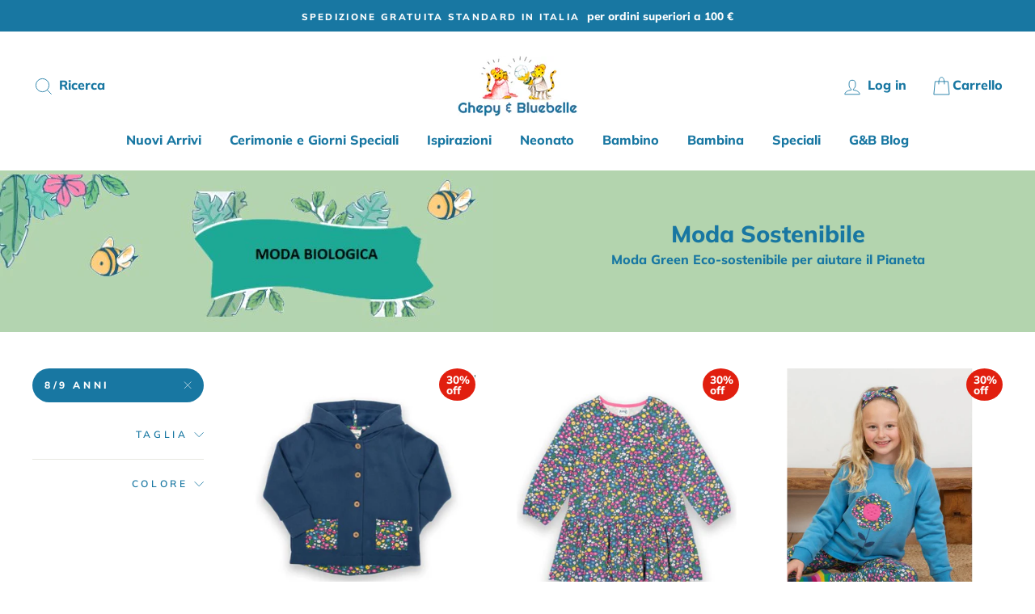

--- FILE ---
content_type: text/html; charset=utf-8
request_url: https://www.ghepybluebelle.com/collections/moda-sostenibile/8-9-anni
body_size: 42312
content:
<!doctype html>
<html class="no-js" lang="it">
<head>
  <meta charset="utf-8">
  <meta http-equiv="X-UA-Compatible" content="IE=edge,chrome=1">
  <meta name="viewport" content="width=device-width,initial-scale=1">
  <meta name="theme-color" content="#1877a2">
  <link rel="canonical" href="https://www.ghepybluebelle.com/collections/moda-sostenibile/8-9-anni">
  <meta name="format-detection" content="telephone=no"><link rel="shortcut icon" href="//www.ghepybluebelle.com/cdn/shop/files/logo_32x32.jpg?v=1613628294" type="image/png" />
  <title>Moda Sostenibile
 &ndash; Tag&ndash; Ghepy &amp; Bluebelle
</title><meta name="description" content="Moda Green Eco-sostenibile per aiutare il Pianeta"><meta property="og:site_name" content="Ghepy &amp; Bluebelle">
  <meta property="og:url" content="https://www.ghepybluebelle.com/collections/moda-sostenibile/8-9-anni">
  <meta property="og:title" content="Moda Sostenibile">
  <meta property="og:type" content="website">
  <meta property="og:description" content="Moda Green Eco-sostenibile per aiutare il Pianeta"><meta property="og:image" content="http://www.ghepybluebelle.com/cdn/shop/collections/Moda_Sostenibile_1200x630.jpg?v=1591421799">
  <meta property="og:image:secure_url" content="https://www.ghepybluebelle.com/cdn/shop/collections/Moda_Sostenibile_1200x630.jpg?v=1591421799">
  <meta name="twitter:site" content="@GhepyBluebelle">
  <meta name="twitter:card" content="summary_large_image">
  <meta name="twitter:title" content="Moda Sostenibile">
  <meta name="twitter:description" content="Moda Green Eco-sostenibile per aiutare il Pianeta">


  <style data-shopify>
  @font-face {
  font-family: Muli;
  font-weight: 800;
  font-style: normal;
  src: url("//www.ghepybluebelle.com/cdn/fonts/muli/muli_n8.0235752f433990abe1f2c7555d19b86ae6eb8a1c.woff2") format("woff2"),
       url("//www.ghepybluebelle.com/cdn/fonts/muli/muli_n8.ddbd0eed949d5df233e7d3883337932038a076a6.woff") format("woff");
}

  @font-face {
  font-family: Muli;
  font-weight: 800;
  font-style: normal;
  src: url("//www.ghepybluebelle.com/cdn/fonts/muli/muli_n8.0235752f433990abe1f2c7555d19b86ae6eb8a1c.woff2") format("woff2"),
       url("//www.ghepybluebelle.com/cdn/fonts/muli/muli_n8.ddbd0eed949d5df233e7d3883337932038a076a6.woff") format("woff");
}


  @font-face {
  font-family: Muli;
  font-weight: 600;
  font-style: normal;
  src: url("//www.ghepybluebelle.com/cdn/fonts/muli/muli_n6.cc1d2d4222c93c9ee9f6de4489226d2e1332d85b.woff2") format("woff2"),
       url("//www.ghepybluebelle.com/cdn/fonts/muli/muli_n6.2bb79714f197c09d3f5905925734a3f1166d5d27.woff") format("woff");
}

  @font-face {
  font-family: Muli;
  font-weight: 800;
  font-style: italic;
  src: url("//www.ghepybluebelle.com/cdn/fonts/muli/muli_i8.422be35a6ce34cf84f486c04010583ac86dede96.woff2") format("woff2"),
       url("//www.ghepybluebelle.com/cdn/fonts/muli/muli_i8.1c4bb64f3a2112c8c7407ea04db5cd693235eb75.woff") format("woff");
}

  @font-face {
  font-family: Muli;
  font-weight: 600;
  font-style: italic;
  src: url("//www.ghepybluebelle.com/cdn/fonts/muli/muli_i6.8f2d01d188d44c7a6149f7e8d2688f96baea5098.woff2") format("woff2"),
       url("//www.ghepybluebelle.com/cdn/fonts/muli/muli_i6.be105ddc6534276d93778a9b02f60679ab15f9e1.woff") format("woff");
}

</style>

  <link href="//www.ghepybluebelle.com/cdn/shop/t/2/assets/theme.scss.css?v=96989670345362309421759259851" rel="stylesheet" type="text/css" media="all" />

  <style data-shopify>
    .collection-item__title {
      font-size: 14.4px;
    }

    @media screen and (min-width: 769px) {
      .collection-item__title {
        font-size: 18px;
      }
    }
  </style>

  <script>
    document.documentElement.className = document.documentElement.className.replace('no-js', 'js');

    window.theme = window.theme || {};
    theme.strings = {
      addToCart: "Aggiungi al carrello",
      soldOut: "Non disponibile",
      unavailable: "Non disponibile",
      stockLabel: "",
      willNotShipUntil: "Non spediremo fino a [date]",
      willBeInStockAfter: "Sarà in riassortimento dopo il [date]",
      waitingForStock: "In attesa di riassortimento",
      savePrice: "SALDI",
      cartEmpty: "Al momento Il tuo carrello è vuoto",
      cartTermsConfirmation: "Devi accettare i termini e le condizioni di vendita prima di effettuare il tuo acquisto"
    };
    theme.settings = {
      dynamicVariantsEnable: true,
      dynamicVariantType: "button",
      cartType: "drawer",
      moneyFormat: "€{{amount_with_comma_separator}}",
      saveType: "percent",
      recentlyViewedEnabled: false,
      predictiveSearch: true,
      predictiveSearchType: "product,article,page",
      inventoryThreshold: 2,
      quickView: true,
      themeName: 'Impulse',
      themeVersion: "3.0.3"
    };
  </script>

  <script>window.performance && window.performance.mark && window.performance.mark('shopify.content_for_header.start');</script><meta name="facebook-domain-verification" content="g74oiqcpg2oc32mug5ry2qzl0uzi6v">
<meta name="facebook-domain-verification" content="5kf9v5ed63kd1gu01iuhna71gi4a3q">
<meta name="google-site-verification" content="EUeXEbV-hQOP3XdhBjNBQ5rpQtUldGf0iCYsN4tSRrE">
<meta id="shopify-digital-wallet" name="shopify-digital-wallet" content="/28501508170/digital_wallets/dialog">
<meta name="shopify-checkout-api-token" content="863a8e17406a714ad4c786f888fffeef">
<meta id="in-context-paypal-metadata" data-shop-id="28501508170" data-venmo-supported="false" data-environment="production" data-locale="it_IT" data-paypal-v4="true" data-currency="EUR">
<link rel="alternate" type="application/atom+xml" title="Feed" href="/collections/moda-sostenibile/8-9-anni.atom" />
<link rel="alternate" type="application/json+oembed" href="https://www.ghepybluebelle.com/collections/moda-sostenibile/8-9-anni.oembed">
<script async="async" src="/checkouts/internal/preloads.js?locale=it-IT"></script>
<link rel="preconnect" href="https://shop.app" crossorigin="anonymous">
<script async="async" src="https://shop.app/checkouts/internal/preloads.js?locale=it-IT&shop_id=28501508170" crossorigin="anonymous"></script>
<script id="apple-pay-shop-capabilities" type="application/json">{"shopId":28501508170,"countryCode":"IT","currencyCode":"EUR","merchantCapabilities":["supports3DS"],"merchantId":"gid:\/\/shopify\/Shop\/28501508170","merchantName":"Ghepy \u0026 Bluebelle","requiredBillingContactFields":["postalAddress","email","phone"],"requiredShippingContactFields":["postalAddress","email","phone"],"shippingType":"shipping","supportedNetworks":["visa","maestro","masterCard"],"total":{"type":"pending","label":"Ghepy \u0026 Bluebelle","amount":"1.00"},"shopifyPaymentsEnabled":true,"supportsSubscriptions":true}</script>
<script id="shopify-features" type="application/json">{"accessToken":"863a8e17406a714ad4c786f888fffeef","betas":["rich-media-storefront-analytics"],"domain":"www.ghepybluebelle.com","predictiveSearch":true,"shopId":28501508170,"locale":"it"}</script>
<script>var Shopify = Shopify || {};
Shopify.shop = "g-bluebelle.myshopify.com";
Shopify.locale = "it";
Shopify.currency = {"active":"EUR","rate":"1.0"};
Shopify.country = "IT";
Shopify.theme = {"name":"Impulse WD 13\/7\/20 - available date","id":80905502794,"schema_name":"Impulse","schema_version":"3.0.3","theme_store_id":857,"role":"main"};
Shopify.theme.handle = "null";
Shopify.theme.style = {"id":null,"handle":null};
Shopify.cdnHost = "www.ghepybluebelle.com/cdn";
Shopify.routes = Shopify.routes || {};
Shopify.routes.root = "/";</script>
<script type="module">!function(o){(o.Shopify=o.Shopify||{}).modules=!0}(window);</script>
<script>!function(o){function n(){var o=[];function n(){o.push(Array.prototype.slice.apply(arguments))}return n.q=o,n}var t=o.Shopify=o.Shopify||{};t.loadFeatures=n(),t.autoloadFeatures=n()}(window);</script>
<script>
  window.ShopifyPay = window.ShopifyPay || {};
  window.ShopifyPay.apiHost = "shop.app\/pay";
  window.ShopifyPay.redirectState = null;
</script>
<script id="shop-js-analytics" type="application/json">{"pageType":"collection"}</script>
<script defer="defer" async type="module" src="//www.ghepybluebelle.com/cdn/shopifycloud/shop-js/modules/v2/client.init-shop-cart-sync_B0kkjBRt.it.esm.js"></script>
<script defer="defer" async type="module" src="//www.ghepybluebelle.com/cdn/shopifycloud/shop-js/modules/v2/chunk.common_AgTufRUD.esm.js"></script>
<script type="module">
  await import("//www.ghepybluebelle.com/cdn/shopifycloud/shop-js/modules/v2/client.init-shop-cart-sync_B0kkjBRt.it.esm.js");
await import("//www.ghepybluebelle.com/cdn/shopifycloud/shop-js/modules/v2/chunk.common_AgTufRUD.esm.js");

  window.Shopify.SignInWithShop?.initShopCartSync?.({"fedCMEnabled":true,"windoidEnabled":true});

</script>
<script>
  window.Shopify = window.Shopify || {};
  if (!window.Shopify.featureAssets) window.Shopify.featureAssets = {};
  window.Shopify.featureAssets['shop-js'] = {"shop-cart-sync":["modules/v2/client.shop-cart-sync_XOjUULQV.it.esm.js","modules/v2/chunk.common_AgTufRUD.esm.js"],"init-fed-cm":["modules/v2/client.init-fed-cm_CFGyCp6W.it.esm.js","modules/v2/chunk.common_AgTufRUD.esm.js"],"shop-button":["modules/v2/client.shop-button_D8PBjgvE.it.esm.js","modules/v2/chunk.common_AgTufRUD.esm.js"],"shop-cash-offers":["modules/v2/client.shop-cash-offers_UU-Uz0VT.it.esm.js","modules/v2/chunk.common_AgTufRUD.esm.js","modules/v2/chunk.modal_B6cKP347.esm.js"],"init-windoid":["modules/v2/client.init-windoid_DoFDvLIZ.it.esm.js","modules/v2/chunk.common_AgTufRUD.esm.js"],"shop-toast-manager":["modules/v2/client.shop-toast-manager_B4ykeoIZ.it.esm.js","modules/v2/chunk.common_AgTufRUD.esm.js"],"init-shop-email-lookup-coordinator":["modules/v2/client.init-shop-email-lookup-coordinator_CSPRSD92.it.esm.js","modules/v2/chunk.common_AgTufRUD.esm.js"],"init-shop-cart-sync":["modules/v2/client.init-shop-cart-sync_B0kkjBRt.it.esm.js","modules/v2/chunk.common_AgTufRUD.esm.js"],"avatar":["modules/v2/client.avatar_BTnouDA3.it.esm.js"],"pay-button":["modules/v2/client.pay-button_CPiJlQ5G.it.esm.js","modules/v2/chunk.common_AgTufRUD.esm.js"],"init-customer-accounts":["modules/v2/client.init-customer-accounts_C_Urp9Ri.it.esm.js","modules/v2/client.shop-login-button_BPreIq_c.it.esm.js","modules/v2/chunk.common_AgTufRUD.esm.js","modules/v2/chunk.modal_B6cKP347.esm.js"],"init-shop-for-new-customer-accounts":["modules/v2/client.init-shop-for-new-customer-accounts_Yq_StG--.it.esm.js","modules/v2/client.shop-login-button_BPreIq_c.it.esm.js","modules/v2/chunk.common_AgTufRUD.esm.js","modules/v2/chunk.modal_B6cKP347.esm.js"],"shop-login-button":["modules/v2/client.shop-login-button_BPreIq_c.it.esm.js","modules/v2/chunk.common_AgTufRUD.esm.js","modules/v2/chunk.modal_B6cKP347.esm.js"],"init-customer-accounts-sign-up":["modules/v2/client.init-customer-accounts-sign-up_DwpZPwLB.it.esm.js","modules/v2/client.shop-login-button_BPreIq_c.it.esm.js","modules/v2/chunk.common_AgTufRUD.esm.js","modules/v2/chunk.modal_B6cKP347.esm.js"],"shop-follow-button":["modules/v2/client.shop-follow-button_DF4PngeR.it.esm.js","modules/v2/chunk.common_AgTufRUD.esm.js","modules/v2/chunk.modal_B6cKP347.esm.js"],"checkout-modal":["modules/v2/client.checkout-modal_oq8wp8Y_.it.esm.js","modules/v2/chunk.common_AgTufRUD.esm.js","modules/v2/chunk.modal_B6cKP347.esm.js"],"lead-capture":["modules/v2/client.lead-capture_gcFup1jy.it.esm.js","modules/v2/chunk.common_AgTufRUD.esm.js","modules/v2/chunk.modal_B6cKP347.esm.js"],"shop-login":["modules/v2/client.shop-login_DiId8eKP.it.esm.js","modules/v2/chunk.common_AgTufRUD.esm.js","modules/v2/chunk.modal_B6cKP347.esm.js"],"payment-terms":["modules/v2/client.payment-terms_DTfZn2x7.it.esm.js","modules/v2/chunk.common_AgTufRUD.esm.js","modules/v2/chunk.modal_B6cKP347.esm.js"]};
</script>
<script id="__st">var __st={"a":28501508170,"offset":3600,"reqid":"56fc0a47-3d95-4ca0-a539-e288d5dd30b6-1768766866","pageurl":"www.ghepybluebelle.com\/collections\/moda-sostenibile\/8-9-anni","u":"461e69c9b615","p":"collection","rtyp":"collection","rid":162563653706};</script>
<script>window.ShopifyPaypalV4VisibilityTracking = true;</script>
<script id="captcha-bootstrap">!function(){'use strict';const t='contact',e='account',n='new_comment',o=[[t,t],['blogs',n],['comments',n],[t,'customer']],c=[[e,'customer_login'],[e,'guest_login'],[e,'recover_customer_password'],[e,'create_customer']],r=t=>t.map((([t,e])=>`form[action*='/${t}']:not([data-nocaptcha='true']) input[name='form_type'][value='${e}']`)).join(','),a=t=>()=>t?[...document.querySelectorAll(t)].map((t=>t.form)):[];function s(){const t=[...o],e=r(t);return a(e)}const i='password',u='form_key',d=['recaptcha-v3-token','g-recaptcha-response','h-captcha-response',i],f=()=>{try{return window.sessionStorage}catch{return}},m='__shopify_v',_=t=>t.elements[u];function p(t,e,n=!1){try{const o=window.sessionStorage,c=JSON.parse(o.getItem(e)),{data:r}=function(t){const{data:e,action:n}=t;return t[m]||n?{data:e,action:n}:{data:t,action:n}}(c);for(const[e,n]of Object.entries(r))t.elements[e]&&(t.elements[e].value=n);n&&o.removeItem(e)}catch(o){console.error('form repopulation failed',{error:o})}}const l='form_type',E='cptcha';function T(t){t.dataset[E]=!0}const w=window,h=w.document,L='Shopify',v='ce_forms',y='captcha';let A=!1;((t,e)=>{const n=(g='f06e6c50-85a8-45c8-87d0-21a2b65856fe',I='https://cdn.shopify.com/shopifycloud/storefront-forms-hcaptcha/ce_storefront_forms_captcha_hcaptcha.v1.5.2.iife.js',D={infoText:'Protetto da hCaptcha',privacyText:'Privacy',termsText:'Termini'},(t,e,n)=>{const o=w[L][v],c=o.bindForm;if(c)return c(t,g,e,D).then(n);var r;o.q.push([[t,g,e,D],n]),r=I,A||(h.body.append(Object.assign(h.createElement('script'),{id:'captcha-provider',async:!0,src:r})),A=!0)});var g,I,D;w[L]=w[L]||{},w[L][v]=w[L][v]||{},w[L][v].q=[],w[L][y]=w[L][y]||{},w[L][y].protect=function(t,e){n(t,void 0,e),T(t)},Object.freeze(w[L][y]),function(t,e,n,w,h,L){const[v,y,A,g]=function(t,e,n){const i=e?o:[],u=t?c:[],d=[...i,...u],f=r(d),m=r(i),_=r(d.filter((([t,e])=>n.includes(e))));return[a(f),a(m),a(_),s()]}(w,h,L),I=t=>{const e=t.target;return e instanceof HTMLFormElement?e:e&&e.form},D=t=>v().includes(t);t.addEventListener('submit',(t=>{const e=I(t);if(!e)return;const n=D(e)&&!e.dataset.hcaptchaBound&&!e.dataset.recaptchaBound,o=_(e),c=g().includes(e)&&(!o||!o.value);(n||c)&&t.preventDefault(),c&&!n&&(function(t){try{if(!f())return;!function(t){const e=f();if(!e)return;const n=_(t);if(!n)return;const o=n.value;o&&e.removeItem(o)}(t);const e=Array.from(Array(32),(()=>Math.random().toString(36)[2])).join('');!function(t,e){_(t)||t.append(Object.assign(document.createElement('input'),{type:'hidden',name:u})),t.elements[u].value=e}(t,e),function(t,e){const n=f();if(!n)return;const o=[...t.querySelectorAll(`input[type='${i}']`)].map((({name:t})=>t)),c=[...d,...o],r={};for(const[a,s]of new FormData(t).entries())c.includes(a)||(r[a]=s);n.setItem(e,JSON.stringify({[m]:1,action:t.action,data:r}))}(t,e)}catch(e){console.error('failed to persist form',e)}}(e),e.submit())}));const S=(t,e)=>{t&&!t.dataset[E]&&(n(t,e.some((e=>e===t))),T(t))};for(const o of['focusin','change'])t.addEventListener(o,(t=>{const e=I(t);D(e)&&S(e,y())}));const B=e.get('form_key'),M=e.get(l),P=B&&M;t.addEventListener('DOMContentLoaded',(()=>{const t=y();if(P)for(const e of t)e.elements[l].value===M&&p(e,B);[...new Set([...A(),...v().filter((t=>'true'===t.dataset.shopifyCaptcha))])].forEach((e=>S(e,t)))}))}(h,new URLSearchParams(w.location.search),n,t,e,['guest_login'])})(!0,!0)}();</script>
<script integrity="sha256-4kQ18oKyAcykRKYeNunJcIwy7WH5gtpwJnB7kiuLZ1E=" data-source-attribution="shopify.loadfeatures" defer="defer" src="//www.ghepybluebelle.com/cdn/shopifycloud/storefront/assets/storefront/load_feature-a0a9edcb.js" crossorigin="anonymous"></script>
<script crossorigin="anonymous" defer="defer" src="//www.ghepybluebelle.com/cdn/shopifycloud/storefront/assets/shopify_pay/storefront-65b4c6d7.js?v=20250812"></script>
<script data-source-attribution="shopify.dynamic_checkout.dynamic.init">var Shopify=Shopify||{};Shopify.PaymentButton=Shopify.PaymentButton||{isStorefrontPortableWallets:!0,init:function(){window.Shopify.PaymentButton.init=function(){};var t=document.createElement("script");t.src="https://www.ghepybluebelle.com/cdn/shopifycloud/portable-wallets/latest/portable-wallets.it.js",t.type="module",document.head.appendChild(t)}};
</script>
<script data-source-attribution="shopify.dynamic_checkout.buyer_consent">
  function portableWalletsHideBuyerConsent(e){var t=document.getElementById("shopify-buyer-consent"),n=document.getElementById("shopify-subscription-policy-button");t&&n&&(t.classList.add("hidden"),t.setAttribute("aria-hidden","true"),n.removeEventListener("click",e))}function portableWalletsShowBuyerConsent(e){var t=document.getElementById("shopify-buyer-consent"),n=document.getElementById("shopify-subscription-policy-button");t&&n&&(t.classList.remove("hidden"),t.removeAttribute("aria-hidden"),n.addEventListener("click",e))}window.Shopify?.PaymentButton&&(window.Shopify.PaymentButton.hideBuyerConsent=portableWalletsHideBuyerConsent,window.Shopify.PaymentButton.showBuyerConsent=portableWalletsShowBuyerConsent);
</script>
<script data-source-attribution="shopify.dynamic_checkout.cart.bootstrap">document.addEventListener("DOMContentLoaded",(function(){function t(){return document.querySelector("shopify-accelerated-checkout-cart, shopify-accelerated-checkout")}if(t())Shopify.PaymentButton.init();else{new MutationObserver((function(e,n){t()&&(Shopify.PaymentButton.init(),n.disconnect())})).observe(document.body,{childList:!0,subtree:!0})}}));
</script>
<script id='scb4127' type='text/javascript' async='' src='https://www.ghepybluebelle.com/cdn/shopifycloud/privacy-banner/storefront-banner.js'></script><link id="shopify-accelerated-checkout-styles" rel="stylesheet" media="screen" href="https://www.ghepybluebelle.com/cdn/shopifycloud/portable-wallets/latest/accelerated-checkout-backwards-compat.css" crossorigin="anonymous">
<style id="shopify-accelerated-checkout-cart">
        #shopify-buyer-consent {
  margin-top: 1em;
  display: inline-block;
  width: 100%;
}

#shopify-buyer-consent.hidden {
  display: none;
}

#shopify-subscription-policy-button {
  background: none;
  border: none;
  padding: 0;
  text-decoration: underline;
  font-size: inherit;
  cursor: pointer;
}

#shopify-subscription-policy-button::before {
  box-shadow: none;
}

      </style>

<script>window.performance && window.performance.mark && window.performance.mark('shopify.content_for_header.end');</script>

  <script src="//www.ghepybluebelle.com/cdn/shop/t/2/assets/vendor-scripts-v6.js" defer="defer"></script>

  

  <script src="//www.ghepybluebelle.com/cdn/shop/t/2/assets/theme.js?v=112718498460643917511587064258" defer="defer"></script><link href="https://monorail-edge.shopifysvc.com" rel="dns-prefetch">
<script>(function(){if ("sendBeacon" in navigator && "performance" in window) {try {var session_token_from_headers = performance.getEntriesByType('navigation')[0].serverTiming.find(x => x.name == '_s').description;} catch {var session_token_from_headers = undefined;}var session_cookie_matches = document.cookie.match(/_shopify_s=([^;]*)/);var session_token_from_cookie = session_cookie_matches && session_cookie_matches.length === 2 ? session_cookie_matches[1] : "";var session_token = session_token_from_headers || session_token_from_cookie || "";function handle_abandonment_event(e) {var entries = performance.getEntries().filter(function(entry) {return /monorail-edge.shopifysvc.com/.test(entry.name);});if (!window.abandonment_tracked && entries.length === 0) {window.abandonment_tracked = true;var currentMs = Date.now();var navigation_start = performance.timing.navigationStart;var payload = {shop_id: 28501508170,url: window.location.href,navigation_start,duration: currentMs - navigation_start,session_token,page_type: "collection"};window.navigator.sendBeacon("https://monorail-edge.shopifysvc.com/v1/produce", JSON.stringify({schema_id: "online_store_buyer_site_abandonment/1.1",payload: payload,metadata: {event_created_at_ms: currentMs,event_sent_at_ms: currentMs}}));}}window.addEventListener('pagehide', handle_abandonment_event);}}());</script>
<script id="web-pixels-manager-setup">(function e(e,d,r,n,o){if(void 0===o&&(o={}),!Boolean(null===(a=null===(i=window.Shopify)||void 0===i?void 0:i.analytics)||void 0===a?void 0:a.replayQueue)){var i,a;window.Shopify=window.Shopify||{};var t=window.Shopify;t.analytics=t.analytics||{};var s=t.analytics;s.replayQueue=[],s.publish=function(e,d,r){return s.replayQueue.push([e,d,r]),!0};try{self.performance.mark("wpm:start")}catch(e){}var l=function(){var e={modern:/Edge?\/(1{2}[4-9]|1[2-9]\d|[2-9]\d{2}|\d{4,})\.\d+(\.\d+|)|Firefox\/(1{2}[4-9]|1[2-9]\d|[2-9]\d{2}|\d{4,})\.\d+(\.\d+|)|Chrom(ium|e)\/(9{2}|\d{3,})\.\d+(\.\d+|)|(Maci|X1{2}).+ Version\/(15\.\d+|(1[6-9]|[2-9]\d|\d{3,})\.\d+)([,.]\d+|)( \(\w+\)|)( Mobile\/\w+|) Safari\/|Chrome.+OPR\/(9{2}|\d{3,})\.\d+\.\d+|(CPU[ +]OS|iPhone[ +]OS|CPU[ +]iPhone|CPU IPhone OS|CPU iPad OS)[ +]+(15[._]\d+|(1[6-9]|[2-9]\d|\d{3,})[._]\d+)([._]\d+|)|Android:?[ /-](13[3-9]|1[4-9]\d|[2-9]\d{2}|\d{4,})(\.\d+|)(\.\d+|)|Android.+Firefox\/(13[5-9]|1[4-9]\d|[2-9]\d{2}|\d{4,})\.\d+(\.\d+|)|Android.+Chrom(ium|e)\/(13[3-9]|1[4-9]\d|[2-9]\d{2}|\d{4,})\.\d+(\.\d+|)|SamsungBrowser\/([2-9]\d|\d{3,})\.\d+/,legacy:/Edge?\/(1[6-9]|[2-9]\d|\d{3,})\.\d+(\.\d+|)|Firefox\/(5[4-9]|[6-9]\d|\d{3,})\.\d+(\.\d+|)|Chrom(ium|e)\/(5[1-9]|[6-9]\d|\d{3,})\.\d+(\.\d+|)([\d.]+$|.*Safari\/(?![\d.]+ Edge\/[\d.]+$))|(Maci|X1{2}).+ Version\/(10\.\d+|(1[1-9]|[2-9]\d|\d{3,})\.\d+)([,.]\d+|)( \(\w+\)|)( Mobile\/\w+|) Safari\/|Chrome.+OPR\/(3[89]|[4-9]\d|\d{3,})\.\d+\.\d+|(CPU[ +]OS|iPhone[ +]OS|CPU[ +]iPhone|CPU IPhone OS|CPU iPad OS)[ +]+(10[._]\d+|(1[1-9]|[2-9]\d|\d{3,})[._]\d+)([._]\d+|)|Android:?[ /-](13[3-9]|1[4-9]\d|[2-9]\d{2}|\d{4,})(\.\d+|)(\.\d+|)|Mobile Safari.+OPR\/([89]\d|\d{3,})\.\d+\.\d+|Android.+Firefox\/(13[5-9]|1[4-9]\d|[2-9]\d{2}|\d{4,})\.\d+(\.\d+|)|Android.+Chrom(ium|e)\/(13[3-9]|1[4-9]\d|[2-9]\d{2}|\d{4,})\.\d+(\.\d+|)|Android.+(UC? ?Browser|UCWEB|U3)[ /]?(15\.([5-9]|\d{2,})|(1[6-9]|[2-9]\d|\d{3,})\.\d+)\.\d+|SamsungBrowser\/(5\.\d+|([6-9]|\d{2,})\.\d+)|Android.+MQ{2}Browser\/(14(\.(9|\d{2,})|)|(1[5-9]|[2-9]\d|\d{3,})(\.\d+|))(\.\d+|)|K[Aa][Ii]OS\/(3\.\d+|([4-9]|\d{2,})\.\d+)(\.\d+|)/},d=e.modern,r=e.legacy,n=navigator.userAgent;return n.match(d)?"modern":n.match(r)?"legacy":"unknown"}(),u="modern"===l?"modern":"legacy",c=(null!=n?n:{modern:"",legacy:""})[u],f=function(e){return[e.baseUrl,"/wpm","/b",e.hashVersion,"modern"===e.buildTarget?"m":"l",".js"].join("")}({baseUrl:d,hashVersion:r,buildTarget:u}),m=function(e){var d=e.version,r=e.bundleTarget,n=e.surface,o=e.pageUrl,i=e.monorailEndpoint;return{emit:function(e){var a=e.status,t=e.errorMsg,s=(new Date).getTime(),l=JSON.stringify({metadata:{event_sent_at_ms:s},events:[{schema_id:"web_pixels_manager_load/3.1",payload:{version:d,bundle_target:r,page_url:o,status:a,surface:n,error_msg:t},metadata:{event_created_at_ms:s}}]});if(!i)return console&&console.warn&&console.warn("[Web Pixels Manager] No Monorail endpoint provided, skipping logging."),!1;try{return self.navigator.sendBeacon.bind(self.navigator)(i,l)}catch(e){}var u=new XMLHttpRequest;try{return u.open("POST",i,!0),u.setRequestHeader("Content-Type","text/plain"),u.send(l),!0}catch(e){return console&&console.warn&&console.warn("[Web Pixels Manager] Got an unhandled error while logging to Monorail."),!1}}}}({version:r,bundleTarget:l,surface:e.surface,pageUrl:self.location.href,monorailEndpoint:e.monorailEndpoint});try{o.browserTarget=l,function(e){var d=e.src,r=e.async,n=void 0===r||r,o=e.onload,i=e.onerror,a=e.sri,t=e.scriptDataAttributes,s=void 0===t?{}:t,l=document.createElement("script"),u=document.querySelector("head"),c=document.querySelector("body");if(l.async=n,l.src=d,a&&(l.integrity=a,l.crossOrigin="anonymous"),s)for(var f in s)if(Object.prototype.hasOwnProperty.call(s,f))try{l.dataset[f]=s[f]}catch(e){}if(o&&l.addEventListener("load",o),i&&l.addEventListener("error",i),u)u.appendChild(l);else{if(!c)throw new Error("Did not find a head or body element to append the script");c.appendChild(l)}}({src:f,async:!0,onload:function(){if(!function(){var e,d;return Boolean(null===(d=null===(e=window.Shopify)||void 0===e?void 0:e.analytics)||void 0===d?void 0:d.initialized)}()){var d=window.webPixelsManager.init(e)||void 0;if(d){var r=window.Shopify.analytics;r.replayQueue.forEach((function(e){var r=e[0],n=e[1],o=e[2];d.publishCustomEvent(r,n,o)})),r.replayQueue=[],r.publish=d.publishCustomEvent,r.visitor=d.visitor,r.initialized=!0}}},onerror:function(){return m.emit({status:"failed",errorMsg:"".concat(f," has failed to load")})},sri:function(e){var d=/^sha384-[A-Za-z0-9+/=]+$/;return"string"==typeof e&&d.test(e)}(c)?c:"",scriptDataAttributes:o}),m.emit({status:"loading"})}catch(e){m.emit({status:"failed",errorMsg:(null==e?void 0:e.message)||"Unknown error"})}}})({shopId: 28501508170,storefrontBaseUrl: "https://www.ghepybluebelle.com",extensionsBaseUrl: "https://extensions.shopifycdn.com/cdn/shopifycloud/web-pixels-manager",monorailEndpoint: "https://monorail-edge.shopifysvc.com/unstable/produce_batch",surface: "storefront-renderer",enabledBetaFlags: ["2dca8a86"],webPixelsConfigList: [{"id":"1149075782","configuration":"{\"config\":\"{\\\"google_tag_ids\\\":[\\\"GT-WV3PGFD\\\"],\\\"target_country\\\":\\\"IT\\\",\\\"gtag_events\\\":[{\\\"type\\\":\\\"view_item\\\",\\\"action_label\\\":\\\"MC-D6Y9Q1X1NN\\\"},{\\\"type\\\":\\\"purchase\\\",\\\"action_label\\\":\\\"MC-D6Y9Q1X1NN\\\"},{\\\"type\\\":\\\"page_view\\\",\\\"action_label\\\":\\\"MC-D6Y9Q1X1NN\\\"}],\\\"enable_monitoring_mode\\\":false}\"}","eventPayloadVersion":"v1","runtimeContext":"OPEN","scriptVersion":"b2a88bafab3e21179ed38636efcd8a93","type":"APP","apiClientId":1780363,"privacyPurposes":[],"dataSharingAdjustments":{"protectedCustomerApprovalScopes":["read_customer_address","read_customer_email","read_customer_name","read_customer_personal_data","read_customer_phone"]}},{"id":"484835654","configuration":"{\"pixel_id\":\"333101904489333\",\"pixel_type\":\"facebook_pixel\",\"metaapp_system_user_token\":\"-\"}","eventPayloadVersion":"v1","runtimeContext":"OPEN","scriptVersion":"ca16bc87fe92b6042fbaa3acc2fbdaa6","type":"APP","apiClientId":2329312,"privacyPurposes":["ANALYTICS","MARKETING","SALE_OF_DATA"],"dataSharingAdjustments":{"protectedCustomerApprovalScopes":["read_customer_address","read_customer_email","read_customer_name","read_customer_personal_data","read_customer_phone"]}},{"id":"177045830","eventPayloadVersion":"v1","runtimeContext":"LAX","scriptVersion":"1","type":"CUSTOM","privacyPurposes":["MARKETING"],"name":"Meta pixel (migrated)"},{"id":"shopify-app-pixel","configuration":"{}","eventPayloadVersion":"v1","runtimeContext":"STRICT","scriptVersion":"0450","apiClientId":"shopify-pixel","type":"APP","privacyPurposes":["ANALYTICS","MARKETING"]},{"id":"shopify-custom-pixel","eventPayloadVersion":"v1","runtimeContext":"LAX","scriptVersion":"0450","apiClientId":"shopify-pixel","type":"CUSTOM","privacyPurposes":["ANALYTICS","MARKETING"]}],isMerchantRequest: false,initData: {"shop":{"name":"Ghepy \u0026 Bluebelle","paymentSettings":{"currencyCode":"EUR"},"myshopifyDomain":"g-bluebelle.myshopify.com","countryCode":"IT","storefrontUrl":"https:\/\/www.ghepybluebelle.com"},"customer":null,"cart":null,"checkout":null,"productVariants":[],"purchasingCompany":null},},"https://www.ghepybluebelle.com/cdn","fcfee988w5aeb613cpc8e4bc33m6693e112",{"modern":"","legacy":""},{"shopId":"28501508170","storefrontBaseUrl":"https:\/\/www.ghepybluebelle.com","extensionBaseUrl":"https:\/\/extensions.shopifycdn.com\/cdn\/shopifycloud\/web-pixels-manager","surface":"storefront-renderer","enabledBetaFlags":"[\"2dca8a86\"]","isMerchantRequest":"false","hashVersion":"fcfee988w5aeb613cpc8e4bc33m6693e112","publish":"custom","events":"[[\"page_viewed\",{}],[\"collection_viewed\",{\"collection\":{\"id\":\"162563653706\",\"title\":\"Moda Sostenibile\",\"productVariants\":[{\"price\":{\"amount\":32.1,\"currencyCode\":\"EUR\"},\"product\":{\"title\":\"Felpa blu avion con fiorellini  Cotone Organico Certificato GOTS\",\"vendor\":\"Kite Clothing\",\"id\":\"15207083344198\",\"untranslatedTitle\":\"Felpa blu avion con fiorellini  Cotone Organico Certificato GOTS\",\"url\":\"\/products\/felpa-blu-avion-con-fiorellini-cotone-organico-certificato-gots\",\"type\":\"cardigan\"},\"id\":\"55236263248198\",\"image\":{\"src\":\"\/\/www.ghepybluebelle.com\/cdn\/shop\/files\/Felpa-fiorellini-pileghepy_bluebelle-1.jpg?v=1760080524\"},\"sku\":null,\"title\":\"2 anni\",\"untranslatedTitle\":\"2 anni\"},{\"price\":{\"amount\":34.2,\"currencyCode\":\"EUR\"},\"product\":{\"title\":\"Vestito colorato skater fiorellini  -  Cotone Organico Certificato GOTS\",\"vendor\":\"Kite Clothing\",\"id\":\"15207077118278\",\"untranslatedTitle\":\"Vestito colorato skater fiorellini  -  Cotone Organico Certificato GOTS\",\"url\":\"\/products\/vestito-colorato-skater-fiorellini-cotone-organico-certificato-gots\",\"type\":\"Vestito\"},\"id\":\"55236198924614\",\"image\":{\"src\":\"\/\/www.ghepybluebelle.com\/cdn\/shop\/files\/p098.jpg?v=1760080285\"},\"sku\":null,\"title\":\"6 anni\",\"untranslatedTitle\":\"6 anni\"},{\"price\":{\"amount\":32.1,\"currencyCode\":\"EUR\"},\"product\":{\"title\":\"Felpa azzurra con applicazione Cotone Organico Certificato\",\"vendor\":\"Kite Clothing\",\"id\":\"14807117693254\",\"untranslatedTitle\":\"Felpa azzurra con applicazione Cotone Organico Certificato\",\"url\":\"\/products\/felpa-fucsia-con-applicazione-cotone-organico-certificato\",\"type\":\"Felpa\"},\"id\":\"53779982942534\",\"image\":{\"src\":\"\/\/www.ghepybluebelle.com\/cdn\/shop\/files\/Felpa-kite-cotone_organico-gots-ghepy_bluebelle-2.jpg?v=1759752404\"},\"sku\":null,\"title\":\"2 anni\",\"untranslatedTitle\":\"2 anni\"},{\"price\":{\"amount\":32.1,\"currencyCode\":\"EUR\"},\"product\":{\"title\":\"Felpa rosa con fiorellini  Cotone Organico Certificato GOTS\",\"vendor\":\"Kite Clothing\",\"id\":\"9267895828806\",\"untranslatedTitle\":\"Felpa rosa con fiorellini  Cotone Organico Certificato GOTS\",\"url\":\"\/products\/felpa-rosa-cotone-organico-certificato\",\"type\":\"cardigan\"},\"id\":\"50528758530374\",\"image\":{\"src\":\"\/\/www.ghepybluebelle.com\/cdn\/shop\/files\/Felpa-kite-rosa-ghepy_bluebelle-1.jpg?v=1768046915\"},\"sku\":\"\",\"title\":\"2 anni\",\"untranslatedTitle\":\"2 anni\"},{\"price\":{\"amount\":34.2,\"currencyCode\":\"EUR\"},\"product\":{\"title\":\"Vestito colorato skater  -  Cotone Organico Certificato GOTS\",\"vendor\":\"Kite Clothing\",\"id\":\"9258586734918\",\"untranslatedTitle\":\"Vestito colorato skater  -  Cotone Organico Certificato GOTS\",\"url\":\"\/products\/vestito-colorato-skater-cotone-organico-certificato-gots\",\"type\":\"Vestito\"},\"id\":\"50498441904454\",\"image\":{\"src\":\"\/\/www.ghepybluebelle.com\/cdn\/shop\/files\/Vestyito-cotoneorganico-ghepybluebelle-5.jpg?v=1760080098\"},\"sku\":\"\",\"title\":\"2 anni\",\"untranslatedTitle\":\"2 anni\"},{\"price\":{\"amount\":32.1,\"currencyCode\":\"EUR\"},\"product\":{\"title\":\"Cardigan in Cotone Organico Certificato GOTS\",\"vendor\":\"Kite Clothing\",\"id\":\"8832159711558\",\"untranslatedTitle\":\"Cardigan in Cotone Organico Certificato GOTS\",\"url\":\"\/products\/cardigan-ocra-cotone-organico-certificato-gots\",\"type\":\"cardigan\"},\"id\":\"50494886314310\",\"image\":{\"src\":\"\/\/www.ghepybluebelle.com\/cdn\/shop\/files\/Cardigan-kite-ghepy_bluebelle-2.webp?v=1762587107\"},\"sku\":\"\",\"title\":\"2 anni\",\"untranslatedTitle\":\"2 anni\"},{\"price\":{\"amount\":76.0,\"currencyCode\":\"EUR\"},\"product\":{\"title\":\"Dolcevita Bambina Cashmere Blend Mix Made in Italy\",\"vendor\":\"Maglificio di Verona\",\"id\":\"8635591393606\",\"untranslatedTitle\":\"Dolcevita Bambina Cashmere Blend Mix Made in Italy\",\"url\":\"\/products\/cardigan-blu-in-lana-vergine-100-irrestringibile_-made-in-italy\",\"type\":\"Maglione\"},\"id\":\"48646901596486\",\"image\":{\"src\":\"\/\/www.ghepybluebelle.com\/cdn\/shop\/files\/DOLCEVITA_2.jpg?v=1729936283\"},\"sku\":\"\",\"title\":\"3 anni\",\"untranslatedTitle\":\"3 anni\"}]}}]]"});</script><script>
  window.ShopifyAnalytics = window.ShopifyAnalytics || {};
  window.ShopifyAnalytics.meta = window.ShopifyAnalytics.meta || {};
  window.ShopifyAnalytics.meta.currency = 'EUR';
  var meta = {"products":[{"id":15207083344198,"gid":"gid:\/\/shopify\/Product\/15207083344198","vendor":"Kite Clothing","type":"cardigan","handle":"felpa-blu-avion-con-fiorellini-cotone-organico-certificato-gots","variants":[{"id":55236263248198,"price":3210,"name":"Felpa blu avion con fiorellini  Cotone Organico Certificato GOTS - 2 anni","public_title":"2 anni","sku":null},{"id":55236263280966,"price":3210,"name":"Felpa blu avion con fiorellini  Cotone Organico Certificato GOTS - 3 anni","public_title":"3 anni","sku":null},{"id":55236263313734,"price":3210,"name":"Felpa blu avion con fiorellini  Cotone Organico Certificato GOTS - 4 anni","public_title":"4 anni","sku":null},{"id":55236263346502,"price":3210,"name":"Felpa blu avion con fiorellini  Cotone Organico Certificato GOTS - 5 anni","public_title":"5 anni","sku":null},{"id":55236263379270,"price":3210,"name":"Felpa blu avion con fiorellini  Cotone Organico Certificato GOTS - 6 anni","public_title":"6 anni","sku":null}],"remote":false},{"id":15207077118278,"gid":"gid:\/\/shopify\/Product\/15207077118278","vendor":"Kite Clothing","type":"Vestito","handle":"vestito-colorato-skater-fiorellini-cotone-organico-certificato-gots","variants":[{"id":55236198924614,"price":3420,"name":"Vestito colorato skater fiorellini  -  Cotone Organico Certificato GOTS - 6 anni","public_title":"6 anni","sku":null},{"id":55236198957382,"price":3420,"name":"Vestito colorato skater fiorellini  -  Cotone Organico Certificato GOTS - 7  anni","public_title":"7  anni","sku":null},{"id":55236198990150,"price":3420,"name":"Vestito colorato skater fiorellini  -  Cotone Organico Certificato GOTS - 8 anni","public_title":"8 anni","sku":null},{"id":55236199022918,"price":3420,"name":"Vestito colorato skater fiorellini  -  Cotone Organico Certificato GOTS - 9 anni","public_title":"9 anni","sku":null}],"remote":false},{"id":14807117693254,"gid":"gid:\/\/shopify\/Product\/14807117693254","vendor":"Kite Clothing","type":"Felpa","handle":"felpa-fucsia-con-applicazione-cotone-organico-certificato","variants":[{"id":53779982942534,"price":3210,"name":"Felpa azzurra con applicazione Cotone Organico Certificato - 2 anni","public_title":"2 anni","sku":null},{"id":53779982975302,"price":3210,"name":"Felpa azzurra con applicazione Cotone Organico Certificato - 3 anni","public_title":"3 anni","sku":null},{"id":53779983008070,"price":3210,"name":"Felpa azzurra con applicazione Cotone Organico Certificato - 4 anni","public_title":"4 anni","sku":null},{"id":53779983040838,"price":3210,"name":"Felpa azzurra con applicazione Cotone Organico Certificato - 5 anni","public_title":"5 anni","sku":null},{"id":53779983073606,"price":3210,"name":"Felpa azzurra con applicazione Cotone Organico Certificato - 6 anni","public_title":"6 anni","sku":null},{"id":53779983106374,"price":3210,"name":"Felpa azzurra con applicazione Cotone Organico Certificato - 7 anni","public_title":"7 anni","sku":null},{"id":53779983139142,"price":3210,"name":"Felpa azzurra con applicazione Cotone Organico Certificato - 8 anni","public_title":"8 anni","sku":null},{"id":53779983171910,"price":3210,"name":"Felpa azzurra con applicazione Cotone Organico Certificato - 9 anni","public_title":"9 anni","sku":null},{"id":53779983204678,"price":3210,"name":"Felpa azzurra con applicazione Cotone Organico Certificato - 10\/11 anni","public_title":"10\/11 anni","sku":null},{"id":53779983237446,"price":3210,"name":"Felpa azzurra con applicazione Cotone Organico Certificato - 11\/12  anni","public_title":"11\/12  anni","sku":null}],"remote":false},{"id":9267895828806,"gid":"gid:\/\/shopify\/Product\/9267895828806","vendor":"Kite Clothing","type":"cardigan","handle":"felpa-rosa-cotone-organico-certificato","variants":[{"id":50528758530374,"price":3210,"name":"Felpa rosa con fiorellini  Cotone Organico Certificato GOTS - 2 anni","public_title":"2 anni","sku":""},{"id":50528758563142,"price":3210,"name":"Felpa rosa con fiorellini  Cotone Organico Certificato GOTS - 3 anni","public_title":"3 anni","sku":""},{"id":50528758595910,"price":3210,"name":"Felpa rosa con fiorellini  Cotone Organico Certificato GOTS - 4 anni","public_title":"4 anni","sku":""},{"id":50528758628678,"price":3210,"name":"Felpa rosa con fiorellini  Cotone Organico Certificato GOTS - 5 anni","public_title":"5 anni","sku":""},{"id":50528758661446,"price":3210,"name":"Felpa rosa con fiorellini  Cotone Organico Certificato GOTS - 6 anni","public_title":"6 anni","sku":""},{"id":50528758694214,"price":3210,"name":"Felpa rosa con fiorellini  Cotone Organico Certificato GOTS - 7 anni","public_title":"7 anni","sku":""},{"id":50528758726982,"price":3210,"name":"Felpa rosa con fiorellini  Cotone Organico Certificato GOTS - 8 anni","public_title":"8 anni","sku":""},{"id":50528758759750,"price":3210,"name":"Felpa rosa con fiorellini  Cotone Organico Certificato GOTS - 9 anni","public_title":"9 anni","sku":""},{"id":50528758792518,"price":3210,"name":"Felpa rosa con fiorellini  Cotone Organico Certificato GOTS - 10\/11 anni","public_title":"10\/11 anni","sku":""},{"id":50528758825286,"price":3210,"name":"Felpa rosa con fiorellini  Cotone Organico Certificato GOTS - 11\/12  anni","public_title":"11\/12  anni","sku":""}],"remote":false},{"id":9258586734918,"gid":"gid:\/\/shopify\/Product\/9258586734918","vendor":"Kite Clothing","type":"Vestito","handle":"vestito-colorato-skater-cotone-organico-certificato-gots","variants":[{"id":50498441904454,"price":3420,"name":"Vestito colorato skater  -  Cotone Organico Certificato GOTS - 2 anni","public_title":"2 anni","sku":""},{"id":50498441937222,"price":3420,"name":"Vestito colorato skater  -  Cotone Organico Certificato GOTS - 3 anni","public_title":"3 anni","sku":""},{"id":50498441969990,"price":3420,"name":"Vestito colorato skater  -  Cotone Organico Certificato GOTS - 4 anni","public_title":"4 anni","sku":""},{"id":50498442002758,"price":3420,"name":"Vestito colorato skater  -  Cotone Organico Certificato GOTS - 5 anni","public_title":"5 anni","sku":""},{"id":50498442035526,"price":3420,"name":"Vestito colorato skater  -  Cotone Organico Certificato GOTS - 6 anni","public_title":"6 anni","sku":""},{"id":50498442068294,"price":3420,"name":"Vestito colorato skater  -  Cotone Organico Certificato GOTS - 7  anni","public_title":"7  anni","sku":""},{"id":50498457764166,"price":3420,"name":"Vestito colorato skater  -  Cotone Organico Certificato GOTS - 8 anni","public_title":"8 anni","sku":""},{"id":50498458157382,"price":3420,"name":"Vestito colorato skater  -  Cotone Organico Certificato GOTS - 9 anni","public_title":"9 anni","sku":""}],"remote":false},{"id":8832159711558,"gid":"gid:\/\/shopify\/Product\/8832159711558","vendor":"Kite Clothing","type":"cardigan","handle":"cardigan-ocra-cotone-organico-certificato-gots","variants":[{"id":50494886314310,"price":3210,"name":"Cardigan in Cotone Organico Certificato GOTS - 2 anni","public_title":"2 anni","sku":""},{"id":49208710857030,"price":3210,"name":"Cardigan in Cotone Organico Certificato GOTS - 3 anni","public_title":"3 anni","sku":""},{"id":49208710889798,"price":3210,"name":"Cardigan in Cotone Organico Certificato GOTS - 4 anni","public_title":"4 anni","sku":""},{"id":49208710922566,"price":3210,"name":"Cardigan in Cotone Organico Certificato GOTS - 5 anni","public_title":"5 anni","sku":""},{"id":49208710955334,"price":3210,"name":"Cardigan in Cotone Organico Certificato GOTS - 6 anni","public_title":"6 anni","sku":""},{"id":55393169441094,"price":3210,"name":"Cardigan in Cotone Organico Certificato GOTS - 8 anni","public_title":"8 anni","sku":null}],"remote":false},{"id":8635591393606,"gid":"gid:\/\/shopify\/Product\/8635591393606","vendor":"Maglificio di Verona","type":"Maglione","handle":"cardigan-blu-in-lana-vergine-100-irrestringibile_-made-in-italy","variants":[{"id":48646901596486,"price":7600,"name":"Dolcevita Bambina Cashmere Blend Mix Made in Italy - 3 anni","public_title":"3 anni","sku":""},{"id":48646901629254,"price":7600,"name":"Dolcevita Bambina Cashmere Blend Mix Made in Italy - 4 anni","public_title":"4 anni","sku":""},{"id":48646901662022,"price":7600,"name":"Dolcevita Bambina Cashmere Blend Mix Made in Italy - 5 anni","public_title":"5 anni","sku":""},{"id":48646901694790,"price":7600,"name":"Dolcevita Bambina Cashmere Blend Mix Made in Italy - 6 anni","public_title":"6 anni","sku":""},{"id":48646901727558,"price":7600,"name":"Dolcevita Bambina Cashmere Blend Mix Made in Italy - 7 anni","public_title":"7 anni","sku":""}],"remote":false}],"page":{"pageType":"collection","resourceType":"collection","resourceId":162563653706,"requestId":"56fc0a47-3d95-4ca0-a539-e288d5dd30b6-1768766866"}};
  for (var attr in meta) {
    window.ShopifyAnalytics.meta[attr] = meta[attr];
  }
</script>
<script class="analytics">
  (function () {
    var customDocumentWrite = function(content) {
      var jquery = null;

      if (window.jQuery) {
        jquery = window.jQuery;
      } else if (window.Checkout && window.Checkout.$) {
        jquery = window.Checkout.$;
      }

      if (jquery) {
        jquery('body').append(content);
      }
    };

    var hasLoggedConversion = function(token) {
      if (token) {
        return document.cookie.indexOf('loggedConversion=' + token) !== -1;
      }
      return false;
    }

    var setCookieIfConversion = function(token) {
      if (token) {
        var twoMonthsFromNow = new Date(Date.now());
        twoMonthsFromNow.setMonth(twoMonthsFromNow.getMonth() + 2);

        document.cookie = 'loggedConversion=' + token + '; expires=' + twoMonthsFromNow;
      }
    }

    var trekkie = window.ShopifyAnalytics.lib = window.trekkie = window.trekkie || [];
    if (trekkie.integrations) {
      return;
    }
    trekkie.methods = [
      'identify',
      'page',
      'ready',
      'track',
      'trackForm',
      'trackLink'
    ];
    trekkie.factory = function(method) {
      return function() {
        var args = Array.prototype.slice.call(arguments);
        args.unshift(method);
        trekkie.push(args);
        return trekkie;
      };
    };
    for (var i = 0; i < trekkie.methods.length; i++) {
      var key = trekkie.methods[i];
      trekkie[key] = trekkie.factory(key);
    }
    trekkie.load = function(config) {
      trekkie.config = config || {};
      trekkie.config.initialDocumentCookie = document.cookie;
      var first = document.getElementsByTagName('script')[0];
      var script = document.createElement('script');
      script.type = 'text/javascript';
      script.onerror = function(e) {
        var scriptFallback = document.createElement('script');
        scriptFallback.type = 'text/javascript';
        scriptFallback.onerror = function(error) {
                var Monorail = {
      produce: function produce(monorailDomain, schemaId, payload) {
        var currentMs = new Date().getTime();
        var event = {
          schema_id: schemaId,
          payload: payload,
          metadata: {
            event_created_at_ms: currentMs,
            event_sent_at_ms: currentMs
          }
        };
        return Monorail.sendRequest("https://" + monorailDomain + "/v1/produce", JSON.stringify(event));
      },
      sendRequest: function sendRequest(endpointUrl, payload) {
        // Try the sendBeacon API
        if (window && window.navigator && typeof window.navigator.sendBeacon === 'function' && typeof window.Blob === 'function' && !Monorail.isIos12()) {
          var blobData = new window.Blob([payload], {
            type: 'text/plain'
          });

          if (window.navigator.sendBeacon(endpointUrl, blobData)) {
            return true;
          } // sendBeacon was not successful

        } // XHR beacon

        var xhr = new XMLHttpRequest();

        try {
          xhr.open('POST', endpointUrl);
          xhr.setRequestHeader('Content-Type', 'text/plain');
          xhr.send(payload);
        } catch (e) {
          console.log(e);
        }

        return false;
      },
      isIos12: function isIos12() {
        return window.navigator.userAgent.lastIndexOf('iPhone; CPU iPhone OS 12_') !== -1 || window.navigator.userAgent.lastIndexOf('iPad; CPU OS 12_') !== -1;
      }
    };
    Monorail.produce('monorail-edge.shopifysvc.com',
      'trekkie_storefront_load_errors/1.1',
      {shop_id: 28501508170,
      theme_id: 80905502794,
      app_name: "storefront",
      context_url: window.location.href,
      source_url: "//www.ghepybluebelle.com/cdn/s/trekkie.storefront.cd680fe47e6c39ca5d5df5f0a32d569bc48c0f27.min.js"});

        };
        scriptFallback.async = true;
        scriptFallback.src = '//www.ghepybluebelle.com/cdn/s/trekkie.storefront.cd680fe47e6c39ca5d5df5f0a32d569bc48c0f27.min.js';
        first.parentNode.insertBefore(scriptFallback, first);
      };
      script.async = true;
      script.src = '//www.ghepybluebelle.com/cdn/s/trekkie.storefront.cd680fe47e6c39ca5d5df5f0a32d569bc48c0f27.min.js';
      first.parentNode.insertBefore(script, first);
    };
    trekkie.load(
      {"Trekkie":{"appName":"storefront","development":false,"defaultAttributes":{"shopId":28501508170,"isMerchantRequest":null,"themeId":80905502794,"themeCityHash":"12634187455102105780","contentLanguage":"it","currency":"EUR","eventMetadataId":"855e08a9-389a-49e6-86ca-6a2c4cbec17b"},"isServerSideCookieWritingEnabled":true,"monorailRegion":"shop_domain","enabledBetaFlags":["65f19447"]},"Session Attribution":{},"S2S":{"facebookCapiEnabled":true,"source":"trekkie-storefront-renderer","apiClientId":580111}}
    );

    var loaded = false;
    trekkie.ready(function() {
      if (loaded) return;
      loaded = true;

      window.ShopifyAnalytics.lib = window.trekkie;

      var originalDocumentWrite = document.write;
      document.write = customDocumentWrite;
      try { window.ShopifyAnalytics.merchantGoogleAnalytics.call(this); } catch(error) {};
      document.write = originalDocumentWrite;

      window.ShopifyAnalytics.lib.page(null,{"pageType":"collection","resourceType":"collection","resourceId":162563653706,"requestId":"56fc0a47-3d95-4ca0-a539-e288d5dd30b6-1768766866","shopifyEmitted":true});

      var match = window.location.pathname.match(/checkouts\/(.+)\/(thank_you|post_purchase)/)
      var token = match? match[1]: undefined;
      if (!hasLoggedConversion(token)) {
        setCookieIfConversion(token);
        window.ShopifyAnalytics.lib.track("Viewed Product Category",{"currency":"EUR","category":"Collection: moda-sostenibile","collectionName":"moda-sostenibile","collectionId":162563653706,"nonInteraction":true},undefined,undefined,{"shopifyEmitted":true});
      }
    });


        var eventsListenerScript = document.createElement('script');
        eventsListenerScript.async = true;
        eventsListenerScript.src = "//www.ghepybluebelle.com/cdn/shopifycloud/storefront/assets/shop_events_listener-3da45d37.js";
        document.getElementsByTagName('head')[0].appendChild(eventsListenerScript);

})();</script>
<script
  defer
  src="https://www.ghepybluebelle.com/cdn/shopifycloud/perf-kit/shopify-perf-kit-3.0.4.min.js"
  data-application="storefront-renderer"
  data-shop-id="28501508170"
  data-render-region="gcp-us-east1"
  data-page-type="collection"
  data-theme-instance-id="80905502794"
  data-theme-name="Impulse"
  data-theme-version="3.0.3"
  data-monorail-region="shop_domain"
  data-resource-timing-sampling-rate="10"
  data-shs="true"
  data-shs-beacon="true"
  data-shs-export-with-fetch="true"
  data-shs-logs-sample-rate="1"
  data-shs-beacon-endpoint="https://www.ghepybluebelle.com/api/collect"
></script>
</head>

<body class="template-collection" data-transitions="false">

  <a class="in-page-link visually-hidden skip-link" href="#MainContent">Salta il contenuto</a>

  <div id="PageContainer" class="page-container">
    <div class="transition-body">

    <div id="shopify-section-header" class="shopify-section">




<div id="NavDrawer" class="drawer drawer--left">
  <div class="drawer__contents">
    <div class="drawer__fixed-header drawer__fixed-header--full">
      <div class="drawer__header drawer__header--full appear-animation appear-delay-1">
        <div class="h2 drawer__title">
        </div>
        <div class="drawer__close">
          <button type="button" class="drawer__close-button js-drawer-close">
            <svg aria-hidden="true" focusable="false" role="presentation" class="icon icon-close" viewBox="0 0 64 64"><path d="M19 17.61l27.12 27.13m0-27.12L19 44.74"/></svg>
            <span class="icon__fallback-text">Chiudi Menu</span>
          </button>
        </div>
      </div>
    </div>
    <div class="drawer__scrollable">
      <ul class="mobile-nav" role="navigation" aria-label="Primary">
        


          <li class="mobile-nav__item appear-animation appear-delay-2">
            
              <a href="/collections/nuovi-arrivi" class="mobile-nav__link mobile-nav__link--top-level" >Nuovi Arrivi</a>
            

            
          </li>
        


          <li class="mobile-nav__item appear-animation appear-delay-3">
            
              <a href="/collections/cerimonie-e-giorni-speciali" class="mobile-nav__link mobile-nav__link--top-level" >Cerimonie e Giorni Speciali</a>
            

            
          </li>
        


          <li class="mobile-nav__item appear-animation appear-delay-4">
            
              <div class="mobile-nav__has-sublist">
                
                  <a href="/collections/ispirazioni"
                    class="mobile-nav__link mobile-nav__link--top-level"
                    id="Label-collections-ispirazioni3"
                    >
                    Ispirazioni
                  </a>
                  <div class="mobile-nav__toggle">
                    <button type="button"
                      aria-controls="Linklist-collections-ispirazioni3"
                      aria-open="true"
                      class="collapsible-trigger collapsible--auto-height is-open">
                      <span class="collapsible-trigger__icon collapsible-trigger__icon--open" role="presentation">
  <svg aria-hidden="true" focusable="false" role="presentation" class="icon icon--wide icon-chevron-down" viewBox="0 0 28 16"><path d="M1.57 1.59l12.76 12.77L27.1 1.59" stroke-width="2" stroke="#000" fill="none" fill-rule="evenodd"/></svg>
</span>

                    </button>
                  </div>
                
              </div>
            

            
              <div id="Linklist-collections-ispirazioni3"
                class="mobile-nav__sublist collapsible-content collapsible-content--all is-open"
                aria-labelledby="Label-collections-ispirazioni3"
                style="height: auto;">
                <div class="collapsible-content__inner">
                  <ul class="mobile-nav__sublist">
                    


                      <li class="mobile-nav__item">
                        <div class="mobile-nav__child-item">
                          
                            <a href="/collections/il-mio-amico-orsetto"
                              class="mobile-nav__link"
                              id="Sublabel-collections-il-mio-amico-orsetto1"
                              >
                              Il mio amico Orsetto
                            </a>
                          
                          
                        </div>

                        
                      </li>
                    


                      <li class="mobile-nav__item">
                        <div class="mobile-nav__child-item">
                          
                            <a href="/collections/collezione-dinosauro"
                              class="mobile-nav__link"
                              id="Sublabel-collections-collezione-dinosauro2"
                              >
                              Dinosauro che passione!
                            </a>
                          
                          
                        </div>

                        
                      </li>
                    


                      <li class="mobile-nav__item">
                        <div class="mobile-nav__child-item">
                          
                            <a href="/collections/collezione-scavatrici"
                              class="mobile-nav__link"
                              id="Sublabel-collections-collezione-scavatrici3"
                              >
                              Ruspe e Camion dei Pompieri in azione
                            </a>
                          
                          
                        </div>

                        
                      </li>
                    


                      <li class="mobile-nav__item">
                        <div class="mobile-nav__child-item">
                          
                            <a href="/collections/moda-sostenibile"
                              class="mobile-nav__link"
                              id="Sublabel-collections-moda-sostenibile4"
                              data-active="true">
                              Moda Sostenibile
                            </a>
                          
                          
                        </div>

                        
                      </li>
                    


                      <li class="mobile-nav__item">
                        <div class="mobile-nav__child-item">
                          
                            <a href="/collections/gli-amici-del-bosco"
                              class="mobile-nav__link"
                              id="Sublabel-collections-gli-amici-del-bosco5"
                              >
                              Gli amici del Bosco
                            </a>
                          
                          
                        </div>

                        
                      </li>
                    
                  </ul>
                </div>
              </div>
            
          </li>
        


          <li class="mobile-nav__item appear-animation appear-delay-5">
            
              <div class="mobile-nav__has-sublist">
                
                  <a href="/collections/abbigliamento-neonato"
                    class="mobile-nav__link mobile-nav__link--top-level"
                    id="Label-collections-abbigliamento-neonato4"
                    >
                    Neonato
                  </a>
                  <div class="mobile-nav__toggle">
                    <button type="button"
                      aria-controls="Linklist-collections-abbigliamento-neonato4"
                      
                      class="collapsible-trigger collapsible--auto-height ">
                      <span class="collapsible-trigger__icon collapsible-trigger__icon--open" role="presentation">
  <svg aria-hidden="true" focusable="false" role="presentation" class="icon icon--wide icon-chevron-down" viewBox="0 0 28 16"><path d="M1.57 1.59l12.76 12.77L27.1 1.59" stroke-width="2" stroke="#000" fill="none" fill-rule="evenodd"/></svg>
</span>

                    </button>
                  </div>
                
              </div>
            

            
              <div id="Linklist-collections-abbigliamento-neonato4"
                class="mobile-nav__sublist collapsible-content collapsible-content--all "
                aria-labelledby="Label-collections-abbigliamento-neonato4"
                >
                <div class="collapsible-content__inner">
                  <ul class="mobile-nav__sublist">
                    


                      <li class="mobile-nav__item">
                        <div class="mobile-nav__child-item">
                          
                            <a href="/collections/vestiti-neonato"
                              class="mobile-nav__link"
                              id="Sublabel-collections-vestiti-neonato1"
                              >
                              Abbigliamento Neonato
                            </a>
                          
                          
                            <button type="button"
                              aria-controls="Sublinklist-collections-abbigliamento-neonato4-collections-vestiti-neonato1"
                              class="collapsible-trigger ">
                              <span class="collapsible-trigger__icon collapsible-trigger__icon--circle collapsible-trigger__icon--open" role="presentation">
  <svg aria-hidden="true" focusable="false" role="presentation" class="icon icon--wide icon-chevron-down" viewBox="0 0 28 16"><path d="M1.57 1.59l12.76 12.77L27.1 1.59" stroke-width="2" stroke="#000" fill="none" fill-rule="evenodd"/></svg>
</span>

                            </button>
                          
                        </div>

                        
                          <div
                            id="Sublinklist-collections-abbigliamento-neonato4-collections-vestiti-neonato1"
                            aria-labelledby="Sublabel-collections-vestiti-neonato1"
                            class="mobile-nav__sublist collapsible-content collapsible-content--all "
                            >
                            <div class="collapsible-content__inner">
                              <ul class="mobile-nav__grandchildlist">
                                
                                  <li class="mobile-nav__item">
                                    <a href="/collections/abbigliamento-neonato-0-24-mesi" class="mobile-nav__link" >
                                      Baby 0-24 mesi
                                    </a>
                                  </li>
                                
                                  <li class="mobile-nav__item">
                                    <a href="/collections/body-tutine" class="mobile-nav__link" >
                                      Body & Tutine
                                    </a>
                                  </li>
                                
                                  <li class="mobile-nav__item">
                                    <a href="/collections/baby-t-shirt-polo" class="mobile-nav__link" >
                                      T-Shirts & Polo
                                    </a>
                                  </li>
                                
                                  <li class="mobile-nav__item">
                                    <a href="/collections/golfini-cardigan" class="mobile-nav__link" >
                                      Felpine, Golfini & Baby Cardigan
                                    </a>
                                  </li>
                                
                                  <li class="mobile-nav__item">
                                    <a href="/collections/abitini" class="mobile-nav__link" >
                                      Abitini & Baby Salopette
                                    </a>
                                  </li>
                                
                                  <li class="mobile-nav__item">
                                    <a href="/collections/pantaloncini-baby-salopette" class="mobile-nav__link" >
                                      Pantaloncini & Leggings
                                    </a>
                                  </li>
                                
                                  <li class="mobile-nav__item">
                                    <a href="/collections/baby-giacche-cappottini" class="mobile-nav__link" >
                                      Giacche & Tutoni
                                    </a>
                                  </li>
                                
                                  <li class="mobile-nav__item">
                                    <a href="/collections/moda-sostenibile-baby" class="mobile-nav__link" >
                                      Moda Sostenibile Baby
                                    </a>
                                  </li>
                                
                              </ul>
                            </div>
                          </div>
                        
                      </li>
                    


                      <li class="mobile-nav__item">
                        <div class="mobile-nav__child-item">
                          
                            <a href="/collections/scarpe-per-bambino"
                              class="mobile-nav__link"
                              id="Sublabel-collections-scarpe-per-bambino2"
                              >
                              Scarpe
                            </a>
                          
                          
                            <button type="button"
                              aria-controls="Sublinklist-collections-abbigliamento-neonato4-collections-scarpe-per-bambino2"
                              class="collapsible-trigger ">
                              <span class="collapsible-trigger__icon collapsible-trigger__icon--circle collapsible-trigger__icon--open" role="presentation">
  <svg aria-hidden="true" focusable="false" role="presentation" class="icon icon--wide icon-chevron-down" viewBox="0 0 28 16"><path d="M1.57 1.59l12.76 12.77L27.1 1.59" stroke-width="2" stroke="#000" fill="none" fill-rule="evenodd"/></svg>
</span>

                            </button>
                          
                        </div>

                        
                          <div
                            id="Sublinklist-collections-abbigliamento-neonato4-collections-scarpe-per-bambino2"
                            aria-labelledby="Sublabel-collections-scarpe-per-bambino2"
                            class="mobile-nav__sublist collapsible-content collapsible-content--all "
                            >
                            <div class="collapsible-content__inner">
                              <ul class="mobile-nav__grandchildlist">
                                
                                  <li class="mobile-nav__item">
                                    <a href="/collections/scarpine-primi-passi" class="mobile-nav__link" >
                                      Scarpine Primi Passi
                                    </a>
                                  </li>
                                
                                  <li class="mobile-nav__item">
                                    <a href="/collections/stivali-pioggia-neve" class="mobile-nav__link" >
                                      Stivali Pioggia & Neve
                                    </a>
                                  </li>
                                
                                  <li class="mobile-nav__item">
                                    <a href="/collections/sandali-clogs" class="mobile-nav__link" >
                                      Sandali & Clogs
                                    </a>
                                  </li>
                                
                              </ul>
                            </div>
                          </div>
                        
                      </li>
                    


                      <li class="mobile-nav__item">
                        <div class="mobile-nav__child-item">
                          
                            <a href="/collections/accessori"
                              class="mobile-nav__link"
                              id="Sublabel-collections-accessori3"
                              >
                              Accessori
                            </a>
                          
                          
                            <button type="button"
                              aria-controls="Sublinklist-collections-abbigliamento-neonato4-collections-accessori3"
                              class="collapsible-trigger ">
                              <span class="collapsible-trigger__icon collapsible-trigger__icon--circle collapsible-trigger__icon--open" role="presentation">
  <svg aria-hidden="true" focusable="false" role="presentation" class="icon icon--wide icon-chevron-down" viewBox="0 0 28 16"><path d="M1.57 1.59l12.76 12.77L27.1 1.59" stroke-width="2" stroke="#000" fill="none" fill-rule="evenodd"/></svg>
</span>

                            </button>
                          
                        </div>

                        
                          <div
                            id="Sublinklist-collections-abbigliamento-neonato4-collections-accessori3"
                            aria-labelledby="Sublabel-collections-accessori3"
                            class="mobile-nav__sublist collapsible-content collapsible-content--all "
                            >
                            <div class="collapsible-content__inner">
                              <ul class="mobile-nav__grandchildlist">
                                
                                  <li class="mobile-nav__item">
                                    <a href="/collections/accessori" class="mobile-nav__link" >
                                      Accessori
                                    </a>
                                  </li>
                                
                                  <li class="mobile-nav__item">
                                    <a href="/collections/guanti-cappelli-sciarpe" class="mobile-nav__link" >
                                      Guanti, Cappelli & Sciarpe
                                    </a>
                                  </li>
                                
                                  <li class="mobile-nav__item">
                                    <a href="/collections/calze-collant" class="mobile-nav__link" >
                                      Calze & Collant
                                    </a>
                                  </li>
                                
                                  <li class="mobile-nav__item">
                                    <a href="/collections/borse-zaino-trolley-valigia" class="mobile-nav__link" >
                                      Borse, Zaini & Trolley
                                    </a>
                                  </li>
                                
                                  <li class="mobile-nav__item">
                                    <a href="/collections/regali-per-la-nascita" class="mobile-nav__link" >
                                      Regali per la nascita
                                    </a>
                                  </li>
                                
                              </ul>
                            </div>
                          </div>
                        
                      </li>
                    
                  </ul>
                </div>
              </div>
            
          </li>
        


          <li class="mobile-nav__item appear-animation appear-delay-6">
            
              <div class="mobile-nav__has-sublist">
                
                  <a href="/collections/bambino"
                    class="mobile-nav__link mobile-nav__link--top-level"
                    id="Label-collections-bambino5"
                    >
                    Bambino
                  </a>
                  <div class="mobile-nav__toggle">
                    <button type="button"
                      aria-controls="Linklist-collections-bambino5"
                      aria-open="true"
                      class="collapsible-trigger collapsible--auto-height is-open">
                      <span class="collapsible-trigger__icon collapsible-trigger__icon--open" role="presentation">
  <svg aria-hidden="true" focusable="false" role="presentation" class="icon icon--wide icon-chevron-down" viewBox="0 0 28 16"><path d="M1.57 1.59l12.76 12.77L27.1 1.59" stroke-width="2" stroke="#000" fill="none" fill-rule="evenodd"/></svg>
</span>

                    </button>
                  </div>
                
              </div>
            

            
              <div id="Linklist-collections-bambino5"
                class="mobile-nav__sublist collapsible-content collapsible-content--all is-open"
                aria-labelledby="Label-collections-bambino5"
                style="height: auto;">
                <div class="collapsible-content__inner">
                  <ul class="mobile-nav__sublist">
                    


                      <li class="mobile-nav__item">
                        <div class="mobile-nav__child-item">
                          
                            <a href="/collections/abbigliamento-bambino-1"
                              class="mobile-nav__link"
                              id="Sublabel-collections-abbigliamento-bambino-11"
                              >
                              Abbigliamento
                            </a>
                          
                          
                            <button type="button"
                              aria-controls="Sublinklist-collections-bambino5-collections-abbigliamento-bambino-11"
                              class="collapsible-trigger is-open">
                              <span class="collapsible-trigger__icon collapsible-trigger__icon--circle collapsible-trigger__icon--open" role="presentation">
  <svg aria-hidden="true" focusable="false" role="presentation" class="icon icon--wide icon-chevron-down" viewBox="0 0 28 16"><path d="M1.57 1.59l12.76 12.77L27.1 1.59" stroke-width="2" stroke="#000" fill="none" fill-rule="evenodd"/></svg>
</span>

                            </button>
                          
                        </div>

                        
                          <div
                            id="Sublinklist-collections-bambino5-collections-abbigliamento-bambino-11"
                            aria-labelledby="Sublabel-collections-abbigliamento-bambino-11"
                            class="mobile-nav__sublist collapsible-content collapsible-content--all is-open"
                            style="height: auto;">
                            <div class="collapsible-content__inner">
                              <ul class="mobile-nav__grandchildlist">
                                
                                  <li class="mobile-nav__item">
                                    <a href="/collections/abbigliamento-bambino-2-8-anni" class="mobile-nav__link" >
                                      Bambino 2-8 anni
                                    </a>
                                  </li>
                                
                                  <li class="mobile-nav__item">
                                    <a href="/collections/boys-9-14-anni" class="mobile-nav__link" >
                                      Bambino 9-14 anni
                                    </a>
                                  </li>
                                
                                  <li class="mobile-nav__item">
                                    <a href="/collections/t-shirt-polo-camicie" class="mobile-nav__link" >
                                      T-Shirts & Polo
                                    </a>
                                  </li>
                                
                                  <li class="mobile-nav__item">
                                    <a href="/collections/felpe-pull-cardigan-gilet" class="mobile-nav__link" >
                                      Felpe, Pull & Cardigan
                                    </a>
                                  </li>
                                
                                  <li class="mobile-nav__item">
                                    <a href="/collections/pantaloni-shorts" class="mobile-nav__link" >
                                      Pantaloni & Salopette
                                    </a>
                                  </li>
                                
                                  <li class="mobile-nav__item">
                                    <a href="/collections/giacche-piumini" class="mobile-nav__link" >
                                      Giacche & Piumini
                                    </a>
                                  </li>
                                
                                  <li class="mobile-nav__item">
                                    <a href="/collections/intimo-pigiami" class="mobile-nav__link" >
                                      Pigiami
                                    </a>
                                  </li>
                                
                                  <li class="mobile-nav__item">
                                    <a href="/collections/abbigliamento-sportivo" class="mobile-nav__link" >
                                      Abbigliamento Sportivo
                                    </a>
                                  </li>
                                
                                  <li class="mobile-nav__item">
                                    <a href="/collections/moda-sostenibile" class="mobile-nav__link" data-active="true">
                                      Moda Sostenibile
                                    </a>
                                  </li>
                                
                              </ul>
                            </div>
                          </div>
                        
                      </li>
                    


                      <li class="mobile-nav__item">
                        <div class="mobile-nav__child-item">
                          
                            <a href="/collections/scarpe-1"
                              class="mobile-nav__link"
                              id="Sublabel-collections-scarpe-12"
                              >
                              Scarpe
                            </a>
                          
                          
                            <button type="button"
                              aria-controls="Sublinklist-collections-bambino5-collections-scarpe-12"
                              class="collapsible-trigger ">
                              <span class="collapsible-trigger__icon collapsible-trigger__icon--circle collapsible-trigger__icon--open" role="presentation">
  <svg aria-hidden="true" focusable="false" role="presentation" class="icon icon--wide icon-chevron-down" viewBox="0 0 28 16"><path d="M1.57 1.59l12.76 12.77L27.1 1.59" stroke-width="2" stroke="#000" fill="none" fill-rule="evenodd"/></svg>
</span>

                            </button>
                          
                        </div>

                        
                          <div
                            id="Sublinklist-collections-bambino5-collections-scarpe-12"
                            aria-labelledby="Sublabel-collections-scarpe-12"
                            class="mobile-nav__sublist collapsible-content collapsible-content--all "
                            >
                            <div class="collapsible-content__inner">
                              <ul class="mobile-nav__grandchildlist">
                                
                                  <li class="mobile-nav__item">
                                    <a href="/collections/scarpe-per-bambino" class="mobile-nav__link" >
                                      Scarpe per Bambino
                                    </a>
                                  </li>
                                
                                  <li class="mobile-nav__item">
                                    <a href="/collections/stivali-pioggia-neve" class="mobile-nav__link" >
                                      Stivali Pioggia & Neve
                                    </a>
                                  </li>
                                
                                  <li class="mobile-nav__item">
                                    <a href="/collections/sandali-clogs" class="mobile-nav__link" >
                                      Sandali & Clogs
                                    </a>
                                  </li>
                                
                              </ul>
                            </div>
                          </div>
                        
                      </li>
                    


                      <li class="mobile-nav__item">
                        <div class="mobile-nav__child-item">
                          
                            <a href="/collections/accessori"
                              class="mobile-nav__link"
                              id="Sublabel-collections-accessori3"
                              >
                              Accessori
                            </a>
                          
                          
                            <button type="button"
                              aria-controls="Sublinklist-collections-bambino5-collections-accessori3"
                              class="collapsible-trigger ">
                              <span class="collapsible-trigger__icon collapsible-trigger__icon--circle collapsible-trigger__icon--open" role="presentation">
  <svg aria-hidden="true" focusable="false" role="presentation" class="icon icon--wide icon-chevron-down" viewBox="0 0 28 16"><path d="M1.57 1.59l12.76 12.77L27.1 1.59" stroke-width="2" stroke="#000" fill="none" fill-rule="evenodd"/></svg>
</span>

                            </button>
                          
                        </div>

                        
                          <div
                            id="Sublinklist-collections-bambino5-collections-accessori3"
                            aria-labelledby="Sublabel-collections-accessori3"
                            class="mobile-nav__sublist collapsible-content collapsible-content--all "
                            >
                            <div class="collapsible-content__inner">
                              <ul class="mobile-nav__grandchildlist">
                                
                                  <li class="mobile-nav__item">
                                    <a href="/collections/accessori" class="mobile-nav__link" >
                                      Accessori
                                    </a>
                                  </li>
                                
                                  <li class="mobile-nav__item">
                                    <a href="/collections/guanti-cappelli-sciarpe" class="mobile-nav__link" >
                                      Guanti, Cappelli & Sciarpe
                                    </a>
                                  </li>
                                
                                  <li class="mobile-nav__item">
                                    <a href="/collections/calze-collant" class="mobile-nav__link" >
                                      Calze & Collant
                                    </a>
                                  </li>
                                
                                  <li class="mobile-nav__item">
                                    <a href="/collections/borse-zaino-trolley-valigia" class="mobile-nav__link" >
                                      Borse, Zaini & Trolley
                                    </a>
                                  </li>
                                
                                  <li class="mobile-nav__item">
                                    <a href="/collections/accessori-scuola" class="mobile-nav__link" >
                                      Accessori Scuola
                                    </a>
                                  </li>
                                
                              </ul>
                            </div>
                          </div>
                        
                      </li>
                    
                  </ul>
                </div>
              </div>
            
          </li>
        


          <li class="mobile-nav__item appear-animation appear-delay-7">
            
              <div class="mobile-nav__has-sublist">
                
                  <a href="/collections/bambina"
                    class="mobile-nav__link mobile-nav__link--top-level"
                    id="Label-collections-bambina6"
                    >
                    Bambina
                  </a>
                  <div class="mobile-nav__toggle">
                    <button type="button"
                      aria-controls="Linklist-collections-bambina6"
                      aria-open="true"
                      class="collapsible-trigger collapsible--auto-height is-open">
                      <span class="collapsible-trigger__icon collapsible-trigger__icon--open" role="presentation">
  <svg aria-hidden="true" focusable="false" role="presentation" class="icon icon--wide icon-chevron-down" viewBox="0 0 28 16"><path d="M1.57 1.59l12.76 12.77L27.1 1.59" stroke-width="2" stroke="#000" fill="none" fill-rule="evenodd"/></svg>
</span>

                    </button>
                  </div>
                
              </div>
            

            
              <div id="Linklist-collections-bambina6"
                class="mobile-nav__sublist collapsible-content collapsible-content--all is-open"
                aria-labelledby="Label-collections-bambina6"
                style="height: auto;">
                <div class="collapsible-content__inner">
                  <ul class="mobile-nav__sublist">
                    


                      <li class="mobile-nav__item">
                        <div class="mobile-nav__child-item">
                          
                            <a href="/collections/abbigliamento-bambina"
                              class="mobile-nav__link"
                              id="Sublabel-collections-abbigliamento-bambina1"
                              >
                              Abbigliamento
                            </a>
                          
                          
                            <button type="button"
                              aria-controls="Sublinklist-collections-bambina6-collections-abbigliamento-bambina1"
                              class="collapsible-trigger is-open">
                              <span class="collapsible-trigger__icon collapsible-trigger__icon--circle collapsible-trigger__icon--open" role="presentation">
  <svg aria-hidden="true" focusable="false" role="presentation" class="icon icon--wide icon-chevron-down" viewBox="0 0 28 16"><path d="M1.57 1.59l12.76 12.77L27.1 1.59" stroke-width="2" stroke="#000" fill="none" fill-rule="evenodd"/></svg>
</span>

                            </button>
                          
                        </div>

                        
                          <div
                            id="Sublinklist-collections-bambina6-collections-abbigliamento-bambina1"
                            aria-labelledby="Sublabel-collections-abbigliamento-bambina1"
                            class="mobile-nav__sublist collapsible-content collapsible-content--all is-open"
                            style="height: auto;">
                            <div class="collapsible-content__inner">
                              <ul class="mobile-nav__grandchildlist">
                                
                                  <li class="mobile-nav__item">
                                    <a href="/collections/girls-2-8-anni" class="mobile-nav__link" >
                                      Bambina 2-8 anni
                                    </a>
                                  </li>
                                
                                  <li class="mobile-nav__item">
                                    <a href="/collections/girls-9-14-anni" class="mobile-nav__link" >
                                      Bambina 9-14 anni
                                    </a>
                                  </li>
                                
                                  <li class="mobile-nav__item">
                                    <a href="/collections/t-shirt-top-blusa" class="mobile-nav__link" >
                                      T-Shirts & Tops
                                    </a>
                                  </li>
                                
                                  <li class="mobile-nav__item">
                                    <a href="/collections/felpe-pull-cardigan" class="mobile-nav__link" >
                                      Felpe, Pull & Cardigan
                                    </a>
                                  </li>
                                
                                  <li class="mobile-nav__item">
                                    <a href="/collections/vestiti" class="mobile-nav__link" >
                                      Vestiti & Gonne
                                    </a>
                                  </li>
                                
                                  <li class="mobile-nav__item">
                                    <a href="/collections/pantaloni-leggings" class="mobile-nav__link" >
                                      Shorts & Leggings
                                    </a>
                                  </li>
                                
                                  <li class="mobile-nav__item">
                                    <a href="/collections/giacche-piumini" class="mobile-nav__link" >
                                      Giacche & Piumini
                                    </a>
                                  </li>
                                
                                  <li class="mobile-nav__item">
                                    <a href="/collections/intimo-pigiami" class="mobile-nav__link" >
                                      Pigiami
                                    </a>
                                  </li>
                                
                                  <li class="mobile-nav__item">
                                    <a href="/collections/abbigliamento-sportivo" class="mobile-nav__link" >
                                      Abbigliamento Sportivo
                                    </a>
                                  </li>
                                
                                  <li class="mobile-nav__item">
                                    <a href="/collections/moda-sostenibile" class="mobile-nav__link" data-active="true">
                                      Moda Sostenibile
                                    </a>
                                  </li>
                                
                              </ul>
                            </div>
                          </div>
                        
                      </li>
                    


                      <li class="mobile-nav__item">
                        <div class="mobile-nav__child-item">
                          
                            <a href="/collections/scarpe-1"
                              class="mobile-nav__link"
                              id="Sublabel-collections-scarpe-12"
                              >
                              Scarpe
                            </a>
                          
                          
                            <button type="button"
                              aria-controls="Sublinklist-collections-bambina6-collections-scarpe-12"
                              class="collapsible-trigger ">
                              <span class="collapsible-trigger__icon collapsible-trigger__icon--circle collapsible-trigger__icon--open" role="presentation">
  <svg aria-hidden="true" focusable="false" role="presentation" class="icon icon--wide icon-chevron-down" viewBox="0 0 28 16"><path d="M1.57 1.59l12.76 12.77L27.1 1.59" stroke-width="2" stroke="#000" fill="none" fill-rule="evenodd"/></svg>
</span>

                            </button>
                          
                        </div>

                        
                          <div
                            id="Sublinklist-collections-bambina6-collections-scarpe-12"
                            aria-labelledby="Sublabel-collections-scarpe-12"
                            class="mobile-nav__sublist collapsible-content collapsible-content--all "
                            >
                            <div class="collapsible-content__inner">
                              <ul class="mobile-nav__grandchildlist">
                                
                                  <li class="mobile-nav__item">
                                    <a href="/collections/scarpe-per-bambina" class="mobile-nav__link" >
                                      Scarpe per Bambina
                                    </a>
                                  </li>
                                
                                  <li class="mobile-nav__item">
                                    <a href="/collections/stivali-pioggia-neve" class="mobile-nav__link" >
                                      Stivali Pioggia & Neve
                                    </a>
                                  </li>
                                
                                  <li class="mobile-nav__item">
                                    <a href="/collections/sandali-clogs" class="mobile-nav__link" >
                                      Sandali & Clogs
                                    </a>
                                  </li>
                                
                              </ul>
                            </div>
                          </div>
                        
                      </li>
                    


                      <li class="mobile-nav__item">
                        <div class="mobile-nav__child-item">
                          
                            <a href="/collections/accessori"
                              class="mobile-nav__link"
                              id="Sublabel-collections-accessori3"
                              >
                              Accessori
                            </a>
                          
                          
                            <button type="button"
                              aria-controls="Sublinklist-collections-bambina6-collections-accessori3"
                              class="collapsible-trigger ">
                              <span class="collapsible-trigger__icon collapsible-trigger__icon--circle collapsible-trigger__icon--open" role="presentation">
  <svg aria-hidden="true" focusable="false" role="presentation" class="icon icon--wide icon-chevron-down" viewBox="0 0 28 16"><path d="M1.57 1.59l12.76 12.77L27.1 1.59" stroke-width="2" stroke="#000" fill="none" fill-rule="evenodd"/></svg>
</span>

                            </button>
                          
                        </div>

                        
                          <div
                            id="Sublinklist-collections-bambina6-collections-accessori3"
                            aria-labelledby="Sublabel-collections-accessori3"
                            class="mobile-nav__sublist collapsible-content collapsible-content--all "
                            >
                            <div class="collapsible-content__inner">
                              <ul class="mobile-nav__grandchildlist">
                                
                                  <li class="mobile-nav__item">
                                    <a href="/collections/accessori" class="mobile-nav__link" >
                                      Accessori
                                    </a>
                                  </li>
                                
                                  <li class="mobile-nav__item">
                                    <a href="/collections/guanti-cappelli-sciarpe" class="mobile-nav__link" >
                                      Guanti, Cappelli & Sciarpe
                                    </a>
                                  </li>
                                
                                  <li class="mobile-nav__item">
                                    <a href="/collections/calze-collant" class="mobile-nav__link" >
                                      Calze & Collant
                                    </a>
                                  </li>
                                
                                  <li class="mobile-nav__item">
                                    <a href="/collections/borse-zaino-trolley-valigia" class="mobile-nav__link" >
                                      Borse, Zaini & Trolley
                                    </a>
                                  </li>
                                
                                  <li class="mobile-nav__item">
                                    <a href="/collections/accessori-scuola" class="mobile-nav__link" >
                                      Accessori Scuola
                                    </a>
                                  </li>
                                
                              </ul>
                            </div>
                          </div>
                        
                      </li>
                    
                  </ul>
                </div>
              </div>
            
          </li>
        


          <li class="mobile-nav__item appear-animation appear-delay-8">
            
              <div class="mobile-nav__has-sublist">
                
                  <a href="/collections/speciali"
                    class="mobile-nav__link mobile-nav__link--top-level"
                    id="Label-collections-speciali7"
                    >
                    Speciali
                  </a>
                  <div class="mobile-nav__toggle">
                    <button type="button"
                      aria-controls="Linklist-collections-speciali7"
                      
                      class="collapsible-trigger collapsible--auto-height ">
                      <span class="collapsible-trigger__icon collapsible-trigger__icon--open" role="presentation">
  <svg aria-hidden="true" focusable="false" role="presentation" class="icon icon--wide icon-chevron-down" viewBox="0 0 28 16"><path d="M1.57 1.59l12.76 12.77L27.1 1.59" stroke-width="2" stroke="#000" fill="none" fill-rule="evenodd"/></svg>
</span>

                    </button>
                  </div>
                
              </div>
            

            
              <div id="Linklist-collections-speciali7"
                class="mobile-nav__sublist collapsible-content collapsible-content--all "
                aria-labelledby="Label-collections-speciali7"
                >
                <div class="collapsible-content__inner">
                  <ul class="mobile-nav__sublist">
                    


                      <li class="mobile-nav__item">
                        <div class="mobile-nav__child-item">
                          
                            <a href="/collections/prima-infanzia"
                              class="mobile-nav__link"
                              id="Sublabel-collections-prima-infanzia1"
                              >
                              Prima Infanzia
                            </a>
                          
                          
                        </div>

                        
                      </li>
                    


                      <li class="mobile-nav__item">
                        <div class="mobile-nav__child-item">
                          
                            <a href="/collections/lista-bebe"
                              class="mobile-nav__link"
                              id="Sublabel-collections-lista-bebe2"
                              >
                              Lista Bebé
                            </a>
                          
                          
                        </div>

                        
                      </li>
                    


                      <li class="mobile-nav__item">
                        <div class="mobile-nav__child-item">
                          
                            <a href="/collections/giochi-regali"
                              class="mobile-nav__link"
                              id="Sublabel-collections-giochi-regali3"
                              >
                              Giochi &amp; Regali
                            </a>
                          
                          
                        </div>

                        
                      </li>
                    


                      <li class="mobile-nav__item">
                        <div class="mobile-nav__child-item">
                          
                            <a href="/collections/libri"
                              class="mobile-nav__link"
                              id="Sublabel-collections-libri4"
                              >
                              Libri
                            </a>
                          
                          
                        </div>

                        
                      </li>
                    


                      <li class="mobile-nav__item">
                        <div class="mobile-nav__child-item">
                          
                            <a href="/collections/passeggio-viaggio"
                              class="mobile-nav__link"
                              id="Sublabel-collections-passeggio-viaggio5"
                              >
                              Passeggio &amp;  Viaggio
                            </a>
                          
                          
                        </div>

                        
                      </li>
                    


                      <li class="mobile-nav__item">
                        <div class="mobile-nav__child-item">
                          
                            <a href="/collections/buoni-regalo"
                              class="mobile-nav__link"
                              id="Sublabel-collections-buoni-regalo6"
                              >
                              Buoni Regalo
                            </a>
                          
                          
                        </div>

                        
                      </li>
                    
                  </ul>
                </div>
              </div>
            
          </li>
        


          <li class="mobile-nav__item appear-animation appear-delay-9">
            
              <a href="/blogs/news" class="mobile-nav__link mobile-nav__link--top-level" >G&B Blog</a>
            

            
          </li>
        


        
          <li class="mobile-nav__item mobile-nav__item--secondary">
            <div class="grid">
              

              
<div class="grid__item one-half appear-animation appear-delay-10">
                  <a href="/account" class="mobile-nav__link">
                    
                      Log in
                    
                  </a>
                </div>
              
            </div>
          </li>
        
      </ul><ul class="mobile-nav__social appear-animation appear-delay-11">
        
          <li class="mobile-nav__social-item">
            <a target="_blank" href="https://www.instagram.com/ghepybluebelle/" title="Piattaforma Social">
              <svg aria-hidden="true" focusable="false" role="presentation" class="icon icon-instagram" viewBox="0 0 32 32"><path fill="#444" d="M16 3.094c4.206 0 4.7.019 6.363.094 1.538.069 2.369.325 2.925.544.738.287 1.262.625 1.813 1.175s.894 1.075 1.175 1.813c.212.556.475 1.387.544 2.925.075 1.662.094 2.156.094 6.363s-.019 4.7-.094 6.363c-.069 1.538-.325 2.369-.544 2.925-.288.738-.625 1.262-1.175 1.813s-1.075.894-1.813 1.175c-.556.212-1.387.475-2.925.544-1.663.075-2.156.094-6.363.094s-4.7-.019-6.363-.094c-1.537-.069-2.369-.325-2.925-.544-.737-.288-1.263-.625-1.813-1.175s-.894-1.075-1.175-1.813c-.212-.556-.475-1.387-.544-2.925-.075-1.663-.094-2.156-.094-6.363s.019-4.7.094-6.363c.069-1.537.325-2.369.544-2.925.287-.737.625-1.263 1.175-1.813s1.075-.894 1.813-1.175c.556-.212 1.388-.475 2.925-.544 1.662-.081 2.156-.094 6.363-.094zm0-2.838c-4.275 0-4.813.019-6.494.094-1.675.075-2.819.344-3.819.731-1.037.4-1.913.944-2.788 1.819S1.486 4.656 1.08 5.688c-.387 1-.656 2.144-.731 3.825-.075 1.675-.094 2.213-.094 6.488s.019 4.813.094 6.494c.075 1.675.344 2.819.731 3.825.4 1.038.944 1.913 1.819 2.788s1.756 1.413 2.788 1.819c1 .387 2.144.656 3.825.731s2.213.094 6.494.094 4.813-.019 6.494-.094c1.675-.075 2.819-.344 3.825-.731 1.038-.4 1.913-.944 2.788-1.819s1.413-1.756 1.819-2.788c.387-1 .656-2.144.731-3.825s.094-2.212.094-6.494-.019-4.813-.094-6.494c-.075-1.675-.344-2.819-.731-3.825-.4-1.038-.944-1.913-1.819-2.788s-1.756-1.413-2.788-1.819c-1-.387-2.144-.656-3.825-.731C20.812.275 20.275.256 16 .256z"/><path fill="#444" d="M16 7.912a8.088 8.088 0 0 0 0 16.175c4.463 0 8.087-3.625 8.087-8.088s-3.625-8.088-8.088-8.088zm0 13.338a5.25 5.25 0 1 1 0-10.5 5.25 5.25 0 1 1 0 10.5zM26.294 7.594a1.887 1.887 0 1 1-3.774.002 1.887 1.887 0 0 1 3.774-.003z"/></svg>
              <span class="icon__fallback-text">Instagram</span>
            </a>
          </li>
        
        
          <li class="mobile-nav__social-item">
            <a target="_blank" href="https://www.facebook.com/GhepyBluebelle/" title="Piattaforma Social">
              <svg aria-hidden="true" focusable="false" role="presentation" class="icon icon-facebook" viewBox="0 0 32 32"><path fill="#444" d="M18.56 31.36V17.28h4.48l.64-5.12h-5.12v-3.2c0-1.28.64-2.56 2.56-2.56h2.56V1.28H19.2c-3.84 0-7.04 2.56-7.04 7.04v3.84H7.68v5.12h4.48v14.08h6.4z"/></svg>
              <span class="icon__fallback-text">Facebook</span>
            </a>
          </li>
        
        
        
          <li class="mobile-nav__social-item">
            <a target="_blank" href="https://twitter.com/GhepyBluebelle" title="Piattaforma Social">
              <svg aria-hidden="true" focusable="false" role="presentation" class="icon icon-twitter" viewBox="0 0 32 32"><path fill="#444" d="M31.281 6.733q-1.304 1.924-3.13 3.26 0 .13.033.408t.033.408q0 2.543-.75 5.086t-2.282 4.858-3.635 4.108-5.053 2.869-6.341 1.076q-5.282 0-9.65-2.836.913.065 1.5.065 4.401 0 7.857-2.673-2.054-.033-3.668-1.255t-2.266-3.146q.554.13 1.206.13.88 0 1.663-.261-2.184-.456-3.619-2.184t-1.435-3.977v-.065q1.239.652 2.836.717-1.271-.848-2.021-2.233t-.75-2.983q0-1.63.815-3.195 2.38 2.967 5.754 4.678t7.319 1.907q-.228-.815-.228-1.434 0-2.608 1.858-4.45t4.532-1.842q1.304 0 2.51.522t2.054 1.467q2.152-.424 4.01-1.532-.685 2.217-2.771 3.488 1.989-.261 3.619-.978z"/></svg>
              <span class="icon__fallback-text">Twitter</span>
            </a>
          </li>
        
        
        
        
        
        
      </ul>
    </div>
  </div>
</div>


  <div id="CartDrawer" class="drawer drawer--right">
    <form action="/cart" method="post" novalidate class="drawer__contents">
      <div class="drawer__fixed-header">
        <div class="drawer__header appear-animation appear-delay-1">
          <div class="h2 drawer__title">Carrello</div>
          <div class="drawer__close">
            <button type="button" class="drawer__close-button js-drawer-close">
              <svg aria-hidden="true" focusable="false" role="presentation" class="icon icon-close" viewBox="0 0 64 64"><path d="M19 17.61l27.12 27.13m0-27.12L19 44.74"/></svg>
              <span class="icon__fallback-text">Chiudi il carrello</span>
            </button>
          </div>
        </div>
      </div>

      <div id="CartContainer" class="drawer__inner"></div>
    </form>
  </div>






<style data-shopify>
  .site-nav__link,
  .site-nav__dropdown-link:not(.site-nav__dropdown-link--top-level) {
    font-size: 16px;
  }
  

  

  
    .megamenu__colection-image {
      display: none;
    }
  
</style>

<div data-section-id="header" data-section-type="header-section">
  
    


  <div class="announcement-bar">
    <div class="page-width">
      <div
        id="AnnouncementSlider"
        class="announcement-slider announcement-slider--compact"
        data-compact-style="true"
        data-block-count="1">
          
        
          
            <div
              id="AnnouncementSlide-1524770292306"
              class="announcement-slider__slide"
              data-index="0"
              >
              
                
                  <span class="announcement-text">Spedizione Gratuita standard in Italia</span>
                
                
                  <span class="announcement-link-text">per ordini superiori a 100 €</span>
                
              
            </div>
        
      </div>
    </div>
  </div>



  

  
    
  

  <div class="header-sticky-wrapper">
    <div class="header-wrapper">

      
      <header
        class="site-header"
        data-sticky="true">
        <div class="page-width">
          <div
            class="header-layout header-layout--center"
            data-logo-align="center">

            

            

            
              <div class="header-item header-item--left header-item--navigation">
                
                  
                    <div class="site-nav small--hide">
                      <a href="/search" class="site-nav__link site-nav__link--icon js-search-header js-no-transition">
                        <svg aria-hidden="true" focusable="false" role="presentation" class="icon icon-search" viewBox="0 0 64 64"><path d="M47.16 28.58A18.58 18.58 0 1 1 28.58 10a18.58 18.58 0 0 1 18.58 18.58zM54 54L41.94 42"/></svg>
                        <span class="icon__fallback-text">Ricerca</span>
                      </a>
                    </div>
                  
                

                

                <div class="site-nav medium-up--hide">
                  <button
                    type="button"
                    class="site-nav__link site-nav__link--icon js-drawer-open-nav"
                    aria-controls="NavDrawer">
                    <svg aria-hidden="true" focusable="false" role="presentation" class="icon icon-hamburger" viewBox="0 0 64 64"><path d="M7 15h51M7 32h43M7 49h51"/></svg>
                    <span class="icon__fallback-text">Navigazione</span>
                  </button>
                </div>
              </div>

              

              
                <div class="header-item header-item--logo">
                  
  
<style data-shopify>
    .header-item--logo,
    .header-layout--left-center .header-item--logo,
    .header-layout--left-center .header-item--icons {
      -webkit-box-flex: 0 1 140px;
      -ms-flex: 0 1 140px;
      flex: 0 1 140px;
    }

    @media only screen and (min-width: 769px) {
      .header-item--logo,
      .header-layout--left-center .header-item--logo,
      .header-layout--left-center .header-item--icons {
        -webkit-box-flex: 0 0 150px;
        -ms-flex: 0 0 150px;
        flex: 0 0 150px;
      }
    }

    .site-header__logo a {
      width: 140px;
    }
    .is-light .site-header__logo .logo--inverted {
      width: 140px;
    }
    @media only screen and (min-width: 769px) {
      .site-header__logo a {
        width: 150px;
      }

      .is-light .site-header__logo .logo--inverted {
        width: 150px;
      }
    }
    </style>

    
      <div class="h1 site-header__logo" itemscope itemtype="http://schema.org/Organization">
    

    
      
      <a
        href="/"
        itemprop="url"
        class="site-header__logo-link">
        <img
          class="small--hide"
          src="//www.ghepybluebelle.com/cdn/shop/files/ghepy-bluebelle-logo2-square_150x.png?v=1613634311"
          srcset="//www.ghepybluebelle.com/cdn/shop/files/ghepy-bluebelle-logo2-square_150x.png?v=1613634311 1x, //www.ghepybluebelle.com/cdn/shop/files/ghepy-bluebelle-logo2-square_150x@2x.png?v=1613634311 2x"
          alt="Ghepy &amp; Bluebelle"
          itemprop="logo">
        <img
          class="medium-up--hide"
          src="//www.ghepybluebelle.com/cdn/shop/files/ghepy-bluebelle-logo2-square_140x.png?v=1613634311"
          srcset="//www.ghepybluebelle.com/cdn/shop/files/ghepy-bluebelle-logo2-square_140x.png?v=1613634311 1x, //www.ghepybluebelle.com/cdn/shop/files/ghepy-bluebelle-logo2-square_140x@2x.png?v=1613634311 2x"
          alt="Ghepy &amp; Bluebelle">
      </a>
      
    
    
      </div>
    

  

  




                </div>
              
            

            <div class="header-item header-item--icons">
              <div class="site-nav">
  <div class="site-nav__icons">
    
      <a class="site-nav__link site-nav__link--icon small--hide" href="/account">
        <svg aria-hidden="true" focusable="false" role="presentation" class="icon icon-user" viewBox="0 0 64 64"><path d="M35 39.84v-2.53c3.3-1.91 6-6.66 6-11.41 0-7.63 0-13.82-9-13.82s-9 6.19-9 13.82c0 4.75 2.7 9.51 6 11.41v2.53c-10.18.85-18 6-18 12.16h42c0-6.19-7.82-11.31-18-12.16z"/></svg>
        <span class="icon__fallback-text">
          
            Log in
          
        </span>
      </a>
    

    
      <a href="/search" class="site-nav__link site-nav__link--icon js-search-header js-no-transition medium-up--hide">
        <svg aria-hidden="true" focusable="false" role="presentation" class="icon icon-search" viewBox="0 0 64 64"><path d="M47.16 28.58A18.58 18.58 0 1 1 28.58 10a18.58 18.58 0 0 1 18.58 18.58zM54 54L41.94 42"/></svg>
        <span class="icon__fallback-text">Ricerca</span>
      </a>
    

    

    <a href="/cart" class="site-nav__link site-nav__link--icon js-drawer-open-cart js-no-transition" aria-controls="CartDrawer" data-icon="bag">
      <span class="cart-link"><svg aria-hidden="true" focusable="false" role="presentation" class="icon icon-bag" viewBox="0 0 64 64"><g fill="none" stroke="#000" stroke-width="2"><path d="M25 26c0-15.79 3.57-20 8-20s8 4.21 8 20"/><path d="M14.74 18h36.51l3.59 36.73h-43.7z"/></g></svg><span class="icon__fallback-text">Carrello</span>
        <span class="cart-link__bubble"></span>
      </span>
    </a>
  </div>
</div>

            </div>
          </div>

          
            <div class="text-center">
              


<ul
  class="site-nav site-navigation small--hide"
  
    role="navigation" aria-label="Primary"
  >
  


    <li
      class="site-nav__item site-nav__expanded-item"
      >

      <a href="/collections/nuovi-arrivi" class="site-nav__link site-nav__link--underline">
        Nuovi Arrivi
      </a>
      
    </li>
  


    <li
      class="site-nav__item site-nav__expanded-item"
      >

      <a href="/collections/cerimonie-e-giorni-speciali" class="site-nav__link site-nav__link--underline">
        Cerimonie e Giorni Speciali
      </a>
      
    </li>
  


    <li
      class="site-nav__item site-nav__expanded-item site-nav--has-dropdown"
      aria-haspopup="true">

      <a href="/collections/ispirazioni" class="site-nav__link site-nav__link--underline site-nav__link--has-dropdown">
        Ispirazioni
      </a>
      
        <ul class="site-nav__dropdown text-left">
          


            <li class="">
              <a href="/collections/il-mio-amico-orsetto" class="site-nav__dropdown-link site-nav__dropdown-link--second-level ">
                Il mio amico Orsetto
                
              </a>
              
            </li>
          


            <li class="">
              <a href="/collections/collezione-dinosauro" class="site-nav__dropdown-link site-nav__dropdown-link--second-level ">
                Dinosauro che passione!
                
              </a>
              
            </li>
          


            <li class="">
              <a href="/collections/collezione-scavatrici" class="site-nav__dropdown-link site-nav__dropdown-link--second-level ">
                Ruspe e Camion dei Pompieri in azione
                
              </a>
              
            </li>
          


            <li class="">
              <a href="/collections/moda-sostenibile" class="site-nav__dropdown-link site-nav__dropdown-link--second-level ">
                Moda Sostenibile
                
              </a>
              
            </li>
          


            <li class="">
              <a href="/collections/gli-amici-del-bosco" class="site-nav__dropdown-link site-nav__dropdown-link--second-level ">
                Gli amici del Bosco
                
              </a>
              
            </li>
          
        </ul>
      
    </li>
  


    <li
      class="site-nav__item site-nav__expanded-item site-nav--has-dropdown site-nav--is-megamenu"
      aria-haspopup="true">

      <a href="/collections/abbigliamento-neonato" class="site-nav__link site-nav__link--underline site-nav__link--has-dropdown">
        Neonato
      </a>
      
<div class="site-nav__dropdown megamenu text-left">
          <div class="page-width">
            <div class="grid grid--center">
              <div class="grid__item medium-up--one-fifth appear-animation appear-delay-1">


                  

                  


                      <a
                        href="/collections/vestiti-neonato"
                        class="megamenu__colection-image"
                        style="background-image: url(//www.ghepybluebelle.com/cdn/shop/collections/blue-675x240-baby-ii_400x.jpg?v=1591182942)"></a>
                    
                  

                  <div class="h5">
                    <a href="/collections/vestiti-neonato" class="site-nav__dropdown-link site-nav__dropdown-link--top-level">Abbigliamento Neonato</a>
                  </div>

                  

                  
                    <div>
                      <a href="/collections/abbigliamento-neonato-0-24-mesi" class="site-nav__dropdown-link">
                        Baby 0-24 mesi
                      </a>
                    </div>
                  
                    <div>
                      <a href="/collections/body-tutine" class="site-nav__dropdown-link">
                        Body & Tutine
                      </a>
                    </div>
                  
                    <div>
                      <a href="/collections/baby-t-shirt-polo" class="site-nav__dropdown-link">
                        T-Shirts & Polo
                      </a>
                    </div>
                  
                    <div>
                      <a href="/collections/golfini-cardigan" class="site-nav__dropdown-link">
                        Felpine, Golfini & Baby Cardigan
                      </a>
                    </div>
                  
                    <div>
                      <a href="/collections/abitini" class="site-nav__dropdown-link">
                        Abitini & Baby Salopette
                      </a>
                    </div>
                  
                    <div>
                      <a href="/collections/pantaloncini-baby-salopette" class="site-nav__dropdown-link">
                        Pantaloncini & Leggings
                      </a>
                    </div>
                  
                    <div>
                      <a href="/collections/baby-giacche-cappottini" class="site-nav__dropdown-link">
                        Giacche & Tutoni
                      </a>
                    </div>
                  
                    <div>
                      <a href="/collections/moda-sostenibile-baby" class="site-nav__dropdown-link">
                        Moda Sostenibile Baby
                      </a>
                    </div>
                  
                


                  

                  
                    </div><div class="grid__item medium-up--one-fifth appear-animation appear-delay-2">


                      <a
                        href="/collections/scarpe-per-bambino"
                        class="megamenu__colection-image"
                        style="background-image: url(//www.ghepybluebelle.com/cdn/shop/collections/Scarpe_400x.jpg?v=1591422381)"></a>
                    
                  

                  <div class="h5">
                    <a href="/collections/scarpe-per-bambino" class="site-nav__dropdown-link site-nav__dropdown-link--top-level">Scarpe</a>
                  </div>

                  

                  
                    <div>
                      <a href="/collections/scarpine-primi-passi" class="site-nav__dropdown-link">
                        Scarpine Primi Passi
                      </a>
                    </div>
                  
                    <div>
                      <a href="/collections/stivali-pioggia-neve" class="site-nav__dropdown-link">
                        Stivali Pioggia & Neve
                      </a>
                    </div>
                  
                    <div>
                      <a href="/collections/sandali-clogs" class="site-nav__dropdown-link">
                        Sandali & Clogs
                      </a>
                    </div>
                  
                


                  

                  
                    </div><div class="grid__item medium-up--one-fifth appear-animation appear-delay-3">


                      <a
                        href="/collections/accessori"
                        class="megamenu__colection-image"
                        style="background-image: url(//www.ghepybluebelle.com/cdn/shop/collections/Accessori_6f51cc1f-56e6-443d-893d-26d1c53d294b_400x.jpg?v=1591449686)"></a>
                    
                  

                  <div class="h5">
                    <a href="/collections/accessori" class="site-nav__dropdown-link site-nav__dropdown-link--top-level">Accessori</a>
                  </div>

                  

                  
                    <div>
                      <a href="/collections/accessori" class="site-nav__dropdown-link">
                        Accessori
                      </a>
                    </div>
                  
                    <div>
                      <a href="/collections/guanti-cappelli-sciarpe" class="site-nav__dropdown-link">
                        Guanti, Cappelli & Sciarpe
                      </a>
                    </div>
                  
                    <div>
                      <a href="/collections/calze-collant" class="site-nav__dropdown-link">
                        Calze & Collant
                      </a>
                    </div>
                  
                    <div>
                      <a href="/collections/borse-zaino-trolley-valigia" class="site-nav__dropdown-link">
                        Borse, Zaini & Trolley
                      </a>
                    </div>
                  
                    <div>
                      <a href="/collections/regali-per-la-nascita" class="site-nav__dropdown-link">
                        Regali per la nascita
                      </a>
                    </div>
                  
                
              </div>
            </div>
          </div>
        </div>
      
    </li>
  


    <li
      class="site-nav__item site-nav__expanded-item site-nav--has-dropdown site-nav--is-megamenu"
      aria-haspopup="true">

      <a href="/collections/bambino" class="site-nav__link site-nav__link--underline site-nav__link--has-dropdown">
        Bambino
      </a>
      
<div class="site-nav__dropdown megamenu text-left">
          <div class="page-width">
            <div class="grid grid--center">
              <div class="grid__item medium-up--one-fifth appear-animation appear-delay-1">


                  

                  


                      <a
                        href="/collections/abbigliamento-bambino-1"
                        class="megamenu__colection-image"
                        style="background-image: url(//www.ghepybluebelle.com/cdn/shop/collections/Bambino_2-8_anni_e2685794-49d9-42ac-89fb-947e736691a0_400x.jpg?v=1591537233)"></a>
                    
                  

                  <div class="h5">
                    <a href="/collections/abbigliamento-bambino-1" class="site-nav__dropdown-link site-nav__dropdown-link--top-level">Abbigliamento</a>
                  </div>

                  

                  
                    <div>
                      <a href="/collections/abbigliamento-bambino-2-8-anni" class="site-nav__dropdown-link">
                        Bambino 2-8 anni
                      </a>
                    </div>
                  
                    <div>
                      <a href="/collections/boys-9-14-anni" class="site-nav__dropdown-link">
                        Bambino 9-14 anni
                      </a>
                    </div>
                  
                    <div>
                      <a href="/collections/t-shirt-polo-camicie" class="site-nav__dropdown-link">
                        T-Shirts & Polo
                      </a>
                    </div>
                  
                    <div>
                      <a href="/collections/felpe-pull-cardigan-gilet" class="site-nav__dropdown-link">
                        Felpe, Pull & Cardigan
                      </a>
                    </div>
                  
                    <div>
                      <a href="/collections/pantaloni-shorts" class="site-nav__dropdown-link">
                        Pantaloni & Salopette
                      </a>
                    </div>
                  
                    <div>
                      <a href="/collections/giacche-piumini" class="site-nav__dropdown-link">
                        Giacche & Piumini
                      </a>
                    </div>
                  
                    <div>
                      <a href="/collections/intimo-pigiami" class="site-nav__dropdown-link">
                        Pigiami
                      </a>
                    </div>
                  
                    <div>
                      <a href="/collections/abbigliamento-sportivo" class="site-nav__dropdown-link">
                        Abbigliamento Sportivo
                      </a>
                    </div>
                  
                    <div>
                      <a href="/collections/moda-sostenibile" class="site-nav__dropdown-link">
                        Moda Sostenibile
                      </a>
                    </div>
                  
                


                  

                  
                    </div><div class="grid__item medium-up--one-fifth appear-animation appear-delay-2">


                      <a
                        href="/collections/scarpe-1"
                        class="megamenu__colection-image"
                        style="background-image: url(//www.ghepybluebelle.com/cdn/shop/collections/Scarpe_717712cc-7488-42ca-bfcd-d3930c45caf6_400x.jpg?v=1591942044)"></a>
                    
                  

                  <div class="h5">
                    <a href="/collections/scarpe-1" class="site-nav__dropdown-link site-nav__dropdown-link--top-level">Scarpe</a>
                  </div>

                  

                  
                    <div>
                      <a href="/collections/scarpe-per-bambino" class="site-nav__dropdown-link">
                        Scarpe per Bambino
                      </a>
                    </div>
                  
                    <div>
                      <a href="/collections/stivali-pioggia-neve" class="site-nav__dropdown-link">
                        Stivali Pioggia & Neve
                      </a>
                    </div>
                  
                    <div>
                      <a href="/collections/sandali-clogs" class="site-nav__dropdown-link">
                        Sandali & Clogs
                      </a>
                    </div>
                  
                


                  

                  
                    </div><div class="grid__item medium-up--one-fifth appear-animation appear-delay-3">


                      <a
                        href="/collections/accessori"
                        class="megamenu__colection-image"
                        style="background-image: url(//www.ghepybluebelle.com/cdn/shop/collections/Accessori_6f51cc1f-56e6-443d-893d-26d1c53d294b_400x.jpg?v=1591449686)"></a>
                    
                  

                  <div class="h5">
                    <a href="/collections/accessori" class="site-nav__dropdown-link site-nav__dropdown-link--top-level">Accessori</a>
                  </div>

                  

                  
                    <div>
                      <a href="/collections/accessori" class="site-nav__dropdown-link">
                        Accessori
                      </a>
                    </div>
                  
                    <div>
                      <a href="/collections/guanti-cappelli-sciarpe" class="site-nav__dropdown-link">
                        Guanti, Cappelli & Sciarpe
                      </a>
                    </div>
                  
                    <div>
                      <a href="/collections/calze-collant" class="site-nav__dropdown-link">
                        Calze & Collant
                      </a>
                    </div>
                  
                    <div>
                      <a href="/collections/borse-zaino-trolley-valigia" class="site-nav__dropdown-link">
                        Borse, Zaini & Trolley
                      </a>
                    </div>
                  
                    <div>
                      <a href="/collections/accessori-scuola" class="site-nav__dropdown-link">
                        Accessori Scuola
                      </a>
                    </div>
                  
                
              </div>
            </div>
          </div>
        </div>
      
    </li>
  


    <li
      class="site-nav__item site-nav__expanded-item site-nav--has-dropdown site-nav--is-megamenu"
      aria-haspopup="true">

      <a href="/collections/bambina" class="site-nav__link site-nav__link--underline site-nav__link--has-dropdown">
        Bambina
      </a>
      
<div class="site-nav__dropdown megamenu text-left">
          <div class="page-width">
            <div class="grid grid--center">
              <div class="grid__item medium-up--one-fifth appear-animation appear-delay-1">


                  

                  


                      <a
                        href="/collections/abbigliamento-bambina"
                        class="megamenu__colection-image"
                        style="background-image: url(//www.ghepybluebelle.com/cdn/shop/collections/Bambino_2-8_anni_fd0815e2-b1cc-4c4d-876f-b78ba947b186_400x.jpg?v=1591425447)"></a>
                    
                  

                  <div class="h5">
                    <a href="/collections/abbigliamento-bambina" class="site-nav__dropdown-link site-nav__dropdown-link--top-level">Abbigliamento</a>
                  </div>

                  

                  
                    <div>
                      <a href="/collections/girls-2-8-anni" class="site-nav__dropdown-link">
                        Bambina 2-8 anni
                      </a>
                    </div>
                  
                    <div>
                      <a href="/collections/girls-9-14-anni" class="site-nav__dropdown-link">
                        Bambina 9-14 anni
                      </a>
                    </div>
                  
                    <div>
                      <a href="/collections/t-shirt-top-blusa" class="site-nav__dropdown-link">
                        T-Shirts & Tops
                      </a>
                    </div>
                  
                    <div>
                      <a href="/collections/felpe-pull-cardigan" class="site-nav__dropdown-link">
                        Felpe, Pull & Cardigan
                      </a>
                    </div>
                  
                    <div>
                      <a href="/collections/vestiti" class="site-nav__dropdown-link">
                        Vestiti & Gonne
                      </a>
                    </div>
                  
                    <div>
                      <a href="/collections/pantaloni-leggings" class="site-nav__dropdown-link">
                        Shorts & Leggings
                      </a>
                    </div>
                  
                    <div>
                      <a href="/collections/giacche-piumini" class="site-nav__dropdown-link">
                        Giacche & Piumini
                      </a>
                    </div>
                  
                    <div>
                      <a href="/collections/intimo-pigiami" class="site-nav__dropdown-link">
                        Pigiami
                      </a>
                    </div>
                  
                    <div>
                      <a href="/collections/abbigliamento-sportivo" class="site-nav__dropdown-link">
                        Abbigliamento Sportivo
                      </a>
                    </div>
                  
                    <div>
                      <a href="/collections/moda-sostenibile" class="site-nav__dropdown-link">
                        Moda Sostenibile
                      </a>
                    </div>
                  
                


                  

                  
                    </div><div class="grid__item medium-up--one-fifth appear-animation appear-delay-2">


                      <a
                        href="/collections/scarpe-1"
                        class="megamenu__colection-image"
                        style="background-image: url(//www.ghepybluebelle.com/cdn/shop/collections/Scarpe_717712cc-7488-42ca-bfcd-d3930c45caf6_400x.jpg?v=1591942044)"></a>
                    
                  

                  <div class="h5">
                    <a href="/collections/scarpe-1" class="site-nav__dropdown-link site-nav__dropdown-link--top-level">Scarpe</a>
                  </div>

                  

                  
                    <div>
                      <a href="/collections/scarpe-per-bambina" class="site-nav__dropdown-link">
                        Scarpe per Bambina
                      </a>
                    </div>
                  
                    <div>
                      <a href="/collections/stivali-pioggia-neve" class="site-nav__dropdown-link">
                        Stivali Pioggia & Neve
                      </a>
                    </div>
                  
                    <div>
                      <a href="/collections/sandali-clogs" class="site-nav__dropdown-link">
                        Sandali & Clogs
                      </a>
                    </div>
                  
                


                  

                  
                    </div><div class="grid__item medium-up--one-fifth appear-animation appear-delay-3">


                      <a
                        href="/collections/accessori"
                        class="megamenu__colection-image"
                        style="background-image: url(//www.ghepybluebelle.com/cdn/shop/collections/Accessori_6f51cc1f-56e6-443d-893d-26d1c53d294b_400x.jpg?v=1591449686)"></a>
                    
                  

                  <div class="h5">
                    <a href="/collections/accessori" class="site-nav__dropdown-link site-nav__dropdown-link--top-level">Accessori</a>
                  </div>

                  

                  
                    <div>
                      <a href="/collections/accessori" class="site-nav__dropdown-link">
                        Accessori
                      </a>
                    </div>
                  
                    <div>
                      <a href="/collections/guanti-cappelli-sciarpe" class="site-nav__dropdown-link">
                        Guanti, Cappelli & Sciarpe
                      </a>
                    </div>
                  
                    <div>
                      <a href="/collections/calze-collant" class="site-nav__dropdown-link">
                        Calze & Collant
                      </a>
                    </div>
                  
                    <div>
                      <a href="/collections/borse-zaino-trolley-valigia" class="site-nav__dropdown-link">
                        Borse, Zaini & Trolley
                      </a>
                    </div>
                  
                    <div>
                      <a href="/collections/accessori-scuola" class="site-nav__dropdown-link">
                        Accessori Scuola
                      </a>
                    </div>
                  
                
              </div>
            </div>
          </div>
        </div>
      
    </li>
  


    <li
      class="site-nav__item site-nav__expanded-item site-nav--has-dropdown"
      aria-haspopup="true">

      <a href="/collections/speciali" class="site-nav__link site-nav__link--underline site-nav__link--has-dropdown">
        Speciali
      </a>
      
        <ul class="site-nav__dropdown text-left">
          


            <li class="">
              <a href="/collections/prima-infanzia" class="site-nav__dropdown-link site-nav__dropdown-link--second-level ">
                Prima Infanzia
                
              </a>
              
            </li>
          


            <li class="">
              <a href="/collections/lista-bebe" class="site-nav__dropdown-link site-nav__dropdown-link--second-level ">
                Lista Bebé
                
              </a>
              
            </li>
          


            <li class="">
              <a href="/collections/giochi-regali" class="site-nav__dropdown-link site-nav__dropdown-link--second-level ">
                Giochi &amp; Regali
                
              </a>
              
            </li>
          


            <li class="">
              <a href="/collections/libri" class="site-nav__dropdown-link site-nav__dropdown-link--second-level ">
                Libri
                
              </a>
              
            </li>
          


            <li class="">
              <a href="/collections/passeggio-viaggio" class="site-nav__dropdown-link site-nav__dropdown-link--second-level ">
                Passeggio &amp;  Viaggio
                
              </a>
              
            </li>
          


            <li class="">
              <a href="/collections/buoni-regalo" class="site-nav__dropdown-link site-nav__dropdown-link--second-level ">
                Buoni Regalo
                
              </a>
              
            </li>
          
        </ul>
      
    </li>
  


    <li
      class="site-nav__item site-nav__expanded-item"
      >

      <a href="/blogs/news" class="site-nav__link site-nav__link--underline">
        G&B Blog
      </a>
      
    </li>
  
</ul>

            </div>
          
        </div>
        <div class="site-header__search-container">
          <div class="site-header__search">
            <div class="page-width">
              <form action="/search" method="get" role="search"
                id="HeaderSearchForm"
                class="site-header__search-form">
                <input type="hidden" name="type" value="product,article,page">
                <button type="submit" class="text-link site-header__search-btn site-header__search-btn--submit">
                  <svg aria-hidden="true" focusable="false" role="presentation" class="icon icon-search" viewBox="0 0 64 64"><path d="M47.16 28.58A18.58 18.58 0 1 1 28.58 10a18.58 18.58 0 0 1 18.58 18.58zM54 54L41.94 42"/></svg>
                  <span class="icon__fallback-text">Cerca</span>
                </button>
                <input type="search" name="q" value="" placeholder="" class="site-header__search-input" aria-label="">
              </form>
              <button type="button" class="js-search-header-close text-link site-header__search-btn">
                <svg aria-hidden="true" focusable="false" role="presentation" class="icon icon-close" viewBox="0 0 64 64"><path d="M19 17.61l27.12 27.13m0-27.12L19 44.74"/></svg>
                <span class="icon__fallback-text">"Esci"</span>
              </button>
            </div>
          </div><div class="predictive-results hide">
              <div class="page-width">
                <div id="PredictiveResults"></div>
                <div class="text-center predictive-results__footer">
                  <button type="button" class="btn btn--small" data-predictive-search-button>
                    <small>
                      Scopri di più
                    </small>
                  </button>
                </div>
              </div>
            </div></div>
      </header>
    </div>
  </div>

  
</div>


</div>

      <main class="main-content" id="MainContent">
        <div class="wd-collection-green">
<div id="shopify-section-wd-collection-header" class="shopify-section"><div class="collection-hero wd-collection-hero">
        <div class="collection-hero__content">
          <div class="page-width" style="background-image:url('//www.ghepybluebelle.com/cdn/shop/collections/Moda_Sostenibile.jpg?v=1591421799');">
            <header class="section-header section-header--hero">
                <h1 class="section-header__title">
                  Moda Sostenibile
                </h1>
                
                  <div class="rte">
                    <strong>Moda Green Eco-sostenibile per aiutare il Pianeta</strong>
                  </div>
                
            </header>
          </div>
        </div>
      </div>



</div>
</div>
<div id="CollectionAjaxResult" class="collection-content">
  <div id="CollectionAjaxContent">
    <div class="page-width">
      <div class="grid">
        <div class="grid__item medium-up--one-fifth grid__item--sidebar">
          <div id="shopify-section-collection-sidebar" class="shopify-section"><div
    id="CollectionSidebar"
    data-section-id="collection-sidebar"
    data-section-type="collection-sidebar"
    data-combine-tags="true"
    data-style="sidebar">

    <div id="FilterDrawer" class="drawer drawer--left">
  <div class="drawer__contents">
    <div class="drawer__fixed-header">
      <div class="drawer__header appear-animation appear-delay-1">
        <div class="h2 drawer__title">
          Filtra
        </div>
        <div class="drawer__close">
          <button type="button" class="drawer__close-button js-drawer-close">
            <svg aria-hidden="true" focusable="false" role="presentation" class="icon icon-close" viewBox="0 0 64 64"><path d="M19 17.61l27.12 27.13m0-27.12L19 44.74"/></svg>
            <span class="icon__fallback-text">Chiudi Menu</span>
          </button>
        </div>
      </div>
    </div><div class="drawer__scrollable appear-animation appear-delay-2">
      <ul class="no-bullets tag-list tag-list--active-tags"><li class="tag tag--remove">
        <a href="/collections/moda-sostenibile" class="btn btn--small js-no-transition" title="Rimuovi il tag 8/9 anni">8/9 anni</a>
        <svg aria-hidden="true" focusable="false" role="presentation" class="icon icon-close" viewBox="0 0 64 64"><path d="M19 17.61l27.12 27.13m0-27.12L19 44.74"/></svg>
      </li></ul><div class="collection-sidebar__group--1586703225194" >

      


<div class="collection-sidebar__group"><button type="button" class="collapsible-trigger collapsible-trigger-btn collapsible--auto-height tag-list__header" aria-controls="SidebarDrawer-1">
  Taglia
  <span class="collapsible-trigger__icon collapsible-trigger__icon--open" role="presentation">
  <svg aria-hidden="true" focusable="false" role="presentation" class="icon icon--wide icon-chevron-down" viewBox="0 0 28 16"><path d="M1.57 1.59l12.76 12.77L27.1 1.59" stroke-width="2" stroke="#000" fill="none" fill-rule="evenodd"/></svg>
</span>

</button>
<div
              id="SidebarDrawer-1"
              class="collapsible-content collapsible-content--sidebar"
              >
              <div class="collapsible-content__inner">
                
<ul class="no-bullets tag-list tag-list--checkboxes"><li class="tag">
                            <a href="/collections/moda-sostenibile/8-9-anni+2-3-anni" class="js-no-transition" title="Restringi la selezione ai prodotti che corrispondono al tag 2/3 anni">2/3 anni</a>
                          </li><li class="tag">
                            <a href="/collections/moda-sostenibile/8-9-anni+3-4-anni" class="js-no-transition" title="Restringi la selezione ai prodotti che corrispondono al tag 3/4 anni">3/4 anni</a>
                          </li><li class="tag">
                            <a href="/collections/moda-sostenibile/8-9-anni+4-5-anni" class="js-no-transition" title="Restringi la selezione ai prodotti che corrispondono al tag 4/5 anni">4/5 anni</a>
                          </li><li class="tag">
                            <a href="/collections/moda-sostenibile/8-9-anni+5-6-anni" class="js-no-transition" title="Restringi la selezione ai prodotti che corrispondono al tag 5/6 anni">5/6 anni</a>
                          </li><li class="tag">
                            <a href="/collections/moda-sostenibile/8-9-anni+6-7-anni" class="js-no-transition" title="Restringi la selezione ai prodotti che corrispondono al tag 6/7 anni">6/7 anni</a>
                          </li><li class="tag">
                            <a href="/collections/moda-sostenibile/8-9-anni+7-8-anni" class="js-no-transition" title="Restringi la selezione ai prodotti che corrispondono al tag 7/8 anni">7/8 anni</a>
                          </li><li class="tag tag--active">
                          <a href="/collections/moda-sostenibile" class="js-no-transition" title="Rimuovi il tag 8/9 anni">8/9 anni</a>
                        </li><li class="tag">
                            <a href="/collections/moda-sostenibile/8-9-anni+9-10-anni" class="js-no-transition" title="Restringi la selezione ai prodotti che corrispondono al tag 9/10 anni">9/10 anni</a>
                          </li></ul></div>
            </div>
          </div></div><div class="collection-sidebar__group--1586782955312" >

      



<div class="collection-sidebar__group"><button type="button" class="collapsible-trigger collapsible-trigger-btn collapsible--auto-height tag-list__header" aria-controls="SidebarDrawer-2">
  Colore
  <span class="collapsible-trigger__icon collapsible-trigger__icon--open" role="presentation">
  <svg aria-hidden="true" focusable="false" role="presentation" class="icon icon--wide icon-chevron-down" viewBox="0 0 28 16"><path d="M1.57 1.59l12.76 12.77L27.1 1.59" stroke-width="2" stroke="#000" fill="none" fill-rule="evenodd"/></svg>
</span>

</button>
<div
            id="SidebarDrawer-2"
            class="collapsible-content collapsible-content--sidebar"
            >
            <div class="collapsible-content__inner">
              
<ul class="no-bullets tag-list tag-list--swatches"><li class="tag">
                          <a href="/collections/moda-sostenibile/8-9-anni+blu-scuro" class="js-no-transition" title="Restringi la selezione ai prodotti che corrispondono al tag Blu scuro">
                        <span
                          class="color-swatch color-swatch--filter color-swatch--blu-scuro"
                          style="background-image: url(https://www.ghepybluebelle.com/cdn/shop/t/2/assets/blu-scuro_50x.png); background-color: scuro;">
                          Blu scuro
                        </span>
                      </a>
                        </li></ul></div>
          </div>
        </div></div><div class="collection-sidebar__group--1592748987378" >

      


<div class="collection-sidebar__group"><button type="button" class="collapsible-trigger collapsible-trigger-btn collapsible--auto-height tag-list__header" aria-controls="SidebarDrawer-3">
  Genere
  <span class="collapsible-trigger__icon collapsible-trigger__icon--open" role="presentation">
  <svg aria-hidden="true" focusable="false" role="presentation" class="icon icon--wide icon-chevron-down" viewBox="0 0 28 16"><path d="M1.57 1.59l12.76 12.77L27.1 1.59" stroke-width="2" stroke="#000" fill="none" fill-rule="evenodd"/></svg>
</span>

</button>
<div
              id="SidebarDrawer-3"
              class="collapsible-content collapsible-content--sidebar"
              >
              <div class="collapsible-content__inner">
                
<ul class="no-bullets tag-list tag-list--checkboxes"><li class="tag">
                            <a href="/collections/moda-sostenibile/8-9-anni+girls" class="js-no-transition" title="Restringi la selezione ai prodotti che corrispondono al tag Girls">Girls</a>
                          </li></ul><style data-shopify>
                    .collection-sidebar__group--1592748987378 { display: none; }
                  </style>
</div>
            </div>
          </div></div><div class="collection-sidebar__group--1592766623106" >

      


<div class="collection-sidebar__group"><button type="button" class="collapsible-trigger collapsible-trigger-btn collapsible--auto-height tag-list__header" aria-controls="SidebarDrawer-4">
  Numero
  <span class="collapsible-trigger__icon collapsible-trigger__icon--open" role="presentation">
  <svg aria-hidden="true" focusable="false" role="presentation" class="icon icon--wide icon-chevron-down" viewBox="0 0 28 16"><path d="M1.57 1.59l12.76 12.77L27.1 1.59" stroke-width="2" stroke="#000" fill="none" fill-rule="evenodd"/></svg>
</span>

</button>
<div
              id="SidebarDrawer-4"
              class="collapsible-content collapsible-content--sidebar"
              >
              <div class="collapsible-content__inner">
                
<ul class="no-bullets tag-list tag-list--checkboxes"></ul><style data-shopify>
                    .collection-sidebar__group--1592766623106 { display: none; }
                  </style>
</div>
            </div>
          </div></div>
    </div>
  </div>
</div>

<div class="collection-sidebar small--hide">
        <ul class="no-bullets tag-list tag-list--active-tags"><li class="tag tag--remove">
        <a href="/collections/moda-sostenibile" class="btn btn--small js-no-transition" title="Rimuovi il tag 8/9 anni">8/9 anni</a>
        <svg aria-hidden="true" focusable="false" role="presentation" class="icon icon-close" viewBox="0 0 64 64"><path d="M19 17.61l27.12 27.13m0-27.12L19 44.74"/></svg>
      </li></ul><div class="collection-sidebar__group--1586703225194" >

      


<div class="collection-sidebar__group"><button type="button" class="collapsible-trigger collapsible-trigger-btn collapsible--auto-height tag-list__header" aria-controls="CollectionSidebar-1">
  Taglia
  <span class="collapsible-trigger__icon collapsible-trigger__icon--open" role="presentation">
  <svg aria-hidden="true" focusable="false" role="presentation" class="icon icon--wide icon-chevron-down" viewBox="0 0 28 16"><path d="M1.57 1.59l12.76 12.77L27.1 1.59" stroke-width="2" stroke="#000" fill="none" fill-rule="evenodd"/></svg>
</span>

</button>
<div
              id="CollectionSidebar-1"
              class="collapsible-content collapsible-content--sidebar"
              >
              <div class="collapsible-content__inner">
                
<ul class="no-bullets tag-list tag-list--checkboxes"><li class="tag">
                            <a href="/collections/moda-sostenibile/8-9-anni+2-3-anni" class="js-no-transition" title="Restringi la selezione ai prodotti che corrispondono al tag 2/3 anni">2/3 anni</a>
                          </li><li class="tag">
                            <a href="/collections/moda-sostenibile/8-9-anni+3-4-anni" class="js-no-transition" title="Restringi la selezione ai prodotti che corrispondono al tag 3/4 anni">3/4 anni</a>
                          </li><li class="tag">
                            <a href="/collections/moda-sostenibile/8-9-anni+4-5-anni" class="js-no-transition" title="Restringi la selezione ai prodotti che corrispondono al tag 4/5 anni">4/5 anni</a>
                          </li><li class="tag">
                            <a href="/collections/moda-sostenibile/8-9-anni+5-6-anni" class="js-no-transition" title="Restringi la selezione ai prodotti che corrispondono al tag 5/6 anni">5/6 anni</a>
                          </li><li class="tag">
                            <a href="/collections/moda-sostenibile/8-9-anni+6-7-anni" class="js-no-transition" title="Restringi la selezione ai prodotti che corrispondono al tag 6/7 anni">6/7 anni</a>
                          </li><li class="tag">
                            <a href="/collections/moda-sostenibile/8-9-anni+7-8-anni" class="js-no-transition" title="Restringi la selezione ai prodotti che corrispondono al tag 7/8 anni">7/8 anni</a>
                          </li><li class="tag tag--active">
                          <a href="/collections/moda-sostenibile" class="js-no-transition" title="Rimuovi il tag 8/9 anni">8/9 anni</a>
                        </li><li class="tag">
                            <a href="/collections/moda-sostenibile/8-9-anni+9-10-anni" class="js-no-transition" title="Restringi la selezione ai prodotti che corrispondono al tag 9/10 anni">9/10 anni</a>
                          </li></ul></div>
            </div>
          </div></div><div class="collection-sidebar__group--1586782955312" >

      



<div class="collection-sidebar__group"><button type="button" class="collapsible-trigger collapsible-trigger-btn collapsible--auto-height tag-list__header" aria-controls="CollectionSidebar-2">
  Colore
  <span class="collapsible-trigger__icon collapsible-trigger__icon--open" role="presentation">
  <svg aria-hidden="true" focusable="false" role="presentation" class="icon icon--wide icon-chevron-down" viewBox="0 0 28 16"><path d="M1.57 1.59l12.76 12.77L27.1 1.59" stroke-width="2" stroke="#000" fill="none" fill-rule="evenodd"/></svg>
</span>

</button>
<div
            id="CollectionSidebar-2"
            class="collapsible-content collapsible-content--sidebar"
            >
            <div class="collapsible-content__inner">
              
<ul class="no-bullets tag-list tag-list--swatches"><li class="tag">
                          <a href="/collections/moda-sostenibile/8-9-anni+blu-scuro" class="js-no-transition" title="Restringi la selezione ai prodotti che corrispondono al tag Blu scuro">
                        <span
                          class="color-swatch color-swatch--filter color-swatch--blu-scuro"
                          style="background-image: url(https://www.ghepybluebelle.com/cdn/shop/t/2/assets/blu-scuro_50x.png); background-color: scuro;">
                          Blu scuro
                        </span>
                      </a>
                        </li></ul></div>
          </div>
        </div></div><div class="collection-sidebar__group--1592748987378" >

      


<div class="collection-sidebar__group"><button type="button" class="collapsible-trigger collapsible-trigger-btn collapsible--auto-height tag-list__header" aria-controls="CollectionSidebar-3">
  Genere
  <span class="collapsible-trigger__icon collapsible-trigger__icon--open" role="presentation">
  <svg aria-hidden="true" focusable="false" role="presentation" class="icon icon--wide icon-chevron-down" viewBox="0 0 28 16"><path d="M1.57 1.59l12.76 12.77L27.1 1.59" stroke-width="2" stroke="#000" fill="none" fill-rule="evenodd"/></svg>
</span>

</button>
<div
              id="CollectionSidebar-3"
              class="collapsible-content collapsible-content--sidebar"
              >
              <div class="collapsible-content__inner">
                
<ul class="no-bullets tag-list tag-list--checkboxes"><li class="tag">
                            <a href="/collections/moda-sostenibile/8-9-anni+girls" class="js-no-transition" title="Restringi la selezione ai prodotti che corrispondono al tag Girls">Girls</a>
                          </li></ul><style data-shopify>
                    .collection-sidebar__group--1592748987378 { display: none; }
                  </style>
</div>
            </div>
          </div></div><div class="collection-sidebar__group--1592766623106" >

      


<div class="collection-sidebar__group"><button type="button" class="collapsible-trigger collapsible-trigger-btn collapsible--auto-height tag-list__header" aria-controls="CollectionSidebar-4">
  Numero
  <span class="collapsible-trigger__icon collapsible-trigger__icon--open" role="presentation">
  <svg aria-hidden="true" focusable="false" role="presentation" class="icon icon--wide icon-chevron-down" viewBox="0 0 28 16"><path d="M1.57 1.59l12.76 12.77L27.1 1.59" stroke-width="2" stroke="#000" fill="none" fill-rule="evenodd"/></svg>
</span>

</button>
<div
              id="CollectionSidebar-4"
              class="collapsible-content collapsible-content--sidebar"
              >
              <div class="collapsible-content__inner">
                
<ul class="no-bullets tag-list tag-list--checkboxes"></ul><style data-shopify>
                    .collection-sidebar__group--1592766623106 { display: none; }
                  </style>
</div>
            </div>
          </div></div>
      </div></div>
  <style data-shopify>
    @media screen and (min-width: 769px) {
      .collection-filter__item--drawer {
        display: none;
      }
      .collection-filter__item--count {
        text-align: left;
      }
    }
  </style>
<style data-shopify>
    .collection-filter__sort-container {
      display: none;
    }
  </style>

</div>
        </div>
        <div class="grid__item medium-up--four-fifths grid__item--content">
          <div id="shopify-section-collection-promotions" class="shopify-section"><div
  data-section-id="collection-promotions"
  data-section-type="promo-grid">

  
</div>


</div>
          <div class="collection-grid__wrapper">
            <div id="shopify-section-wd-collection-template" class="shopify-section">

<div
  id="CollectionSection"
  data-section-id="wd-collection-template"
  data-section-type="collection-template">
      <!-- WD: collection description now in collection header -->
    
<p class="medium-up--hide text-center"></p><div
    class="grid grid--uniform grid--collection"
    data-scroll-to>
<div class="grid__item grid-product small--one-half medium-up--one-third grid-product__has-quick-shop" data-aos="row-of-3">
  <div class="grid-product__content"><div class="grid-product__tag grid-product__tag--sale">
          
          <!-- WD: add discount amount here -->
          30%<br>off
          
          <!-- WD: hide 'SALE' text -->
          <!-- Saldi-->
        </div><!-- WD: stop URL for product containing the /collection/... part -->
    <!--<a href="/collections/moda-sostenibile/products/felpa-blu-avion-con-fiorellini-cotone-organico-certificato-gots" class="grid-product__link ">-->
    <a href="/products/felpa-blu-avion-con-fiorellini-cotone-organico-certificato-gots" class="grid-product__link ">
      <div class="grid-product__image-mask"><div class="quick-product__btn js-modal-open-quick-modal-15207083344198 small--hide" data-product-id="15207083344198">
            <span class="quick-product__label">Acquista ora</span>
          </div><div
            class="grid__image-ratio grid__image-ratio--square lazyload"
            data-bgset="
  
  //www.ghepybluebelle.com/cdn/shop/files/Felpa-fiorellini-pileghepy_bluebelle-1_180x.jpg?v=1760080524 180w 171h,
  //www.ghepybluebelle.com/cdn/shop/files/Felpa-fiorellini-pileghepy_bluebelle-1_360x.jpg?v=1760080524 360w 342h,
  //www.ghepybluebelle.com/cdn/shop/files/Felpa-fiorellini-pileghepy_bluebelle-1_540x.jpg?v=1760080524 540w 512h,
  
  
  
  
  
  

"
            data-sizes="auto">
          </div><div
              class="grid-product__secondary-image small--hide lazyload"
              data-bgset="
  
  //www.ghepybluebelle.com/cdn/shop/files/Felpa-fiorellini-pile_ghepy_bluebelle-2_180x.jpg?v=1760080531 180w 242h,
  //www.ghepybluebelle.com/cdn/shop/files/Felpa-fiorellini-pile_ghepy_bluebelle-2_360x.jpg?v=1760080531 360w 485h,
  //www.ghepybluebelle.com/cdn/shop/files/Felpa-fiorellini-pile_ghepy_bluebelle-2_540x.jpg?v=1760080531 540w 727h,
  
  
  
  
  
  

"
              data-sizes="auto">
            </div></div>

      <div class="grid-product__meta">
        <div class="grid-product__title grid-product__title--body">Felpa blu avion con fiorellini  Cotone Organico Certificato GOTS</div><div class="grid-product__price"><span class="visually-hidden">Prezzo</span>
            <span class="grid-product__price--original">€45,90</span>
            <span class="visually-hidden">Prezzo Scontato</span>€32,10
<span class="grid-product__price--savings">
                SALDI
              </span></div></div>
    </a>
  </div></div>
<div class="grid__item grid-product small--one-half medium-up--one-third grid-product__has-quick-shop" data-aos="row-of-3">
  <div class="grid-product__content"><div class="grid-product__tag grid-product__tag--sale">
          
          <!-- WD: add discount amount here -->
          30%<br>off
          
          <!-- WD: hide 'SALE' text -->
          <!-- Saldi-->
        </div><!-- WD: stop URL for product containing the /collection/... part -->
    <!--<a href="/collections/moda-sostenibile/products/vestito-colorato-skater-fiorellini-cotone-organico-certificato-gots" class="grid-product__link ">-->
    <a href="/products/vestito-colorato-skater-fiorellini-cotone-organico-certificato-gots" class="grid-product__link ">
      <div class="grid-product__image-mask"><div class="quick-product__btn js-modal-open-quick-modal-15207077118278 small--hide" data-product-id="15207077118278">
            <span class="quick-product__label">Acquista ora</span>
          </div><div
            class="grid__image-ratio grid__image-ratio--square lazyload"
            data-bgset="
  
  //www.ghepybluebelle.com/cdn/shop/files/p098_180x.jpg?v=1760080285 180w 165h,
  //www.ghepybluebelle.com/cdn/shop/files/p098_360x.jpg?v=1760080285 360w 331h,
  //www.ghepybluebelle.com/cdn/shop/files/p098_540x.jpg?v=1760080285 540w 496h,
  
  
  
  
  
  

"
            data-sizes="auto">
          </div><div
              class="grid-product__secondary-image small--hide lazyload"
              data-bgset="
  
  //www.ghepybluebelle.com/cdn/shop/files/654_180x.jpg?v=1760080309 180w 219h,
  //www.ghepybluebelle.com/cdn/shop/files/654_360x.jpg?v=1760080309 360w 437h,
  //www.ghepybluebelle.com/cdn/shop/files/654_540x.jpg?v=1760080309 540w 656h,
  
  
  
  
  
  

"
              data-sizes="auto">
            </div></div>

      <div class="grid-product__meta">
        <div class="grid-product__title grid-product__title--body">Vestito colorato skater fiorellini  -  Cotone Organico Certificato GOTS</div><div class="grid-product__price"><span class="visually-hidden">Prezzo</span>
            <span class="grid-product__price--original">€48,90</span>
            <span class="visually-hidden">Prezzo Scontato</span>€34,20
<span class="grid-product__price--savings">
                SALDI
              </span></div></div>
    </a>
  </div></div>
<div class="grid__item grid-product small--one-half medium-up--one-third grid-product__has-quick-shop" data-aos="row-of-3">
  <div class="grid-product__content"><div class="grid-product__tag grid-product__tag--sale">
          
          <!-- WD: add discount amount here -->
          30%<br>off
          
          <!-- WD: hide 'SALE' text -->
          <!-- Saldi-->
        </div><!-- WD: stop URL for product containing the /collection/... part -->
    <!--<a href="/collections/moda-sostenibile/products/felpa-fucsia-con-applicazione-cotone-organico-certificato" class="grid-product__link ">-->
    <a href="/products/felpa-fucsia-con-applicazione-cotone-organico-certificato" class="grid-product__link ">
      <div class="grid-product__image-mask"><div class="quick-product__btn js-modal-open-quick-modal-14807117693254 small--hide" data-product-id="14807117693254">
            <span class="quick-product__label">Acquista ora</span>
          </div><div
            class="grid__image-ratio grid__image-ratio--square lazyload"
            data-bgset="
  
  //www.ghepybluebelle.com/cdn/shop/files/Felpa-kite-cotone_organico-gots-ghepy_bluebelle-2_180x.jpg?v=1759752404 180w 238h,
  //www.ghepybluebelle.com/cdn/shop/files/Felpa-kite-cotone_organico-gots-ghepy_bluebelle-2_360x.jpg?v=1759752404 360w 475h,
  //www.ghepybluebelle.com/cdn/shop/files/Felpa-kite-cotone_organico-gots-ghepy_bluebelle-2_540x.jpg?v=1759752404 540w 713h,
  
  
  
  
  
  

"
            data-sizes="auto">
          </div><div
              class="grid-product__secondary-image small--hide lazyload"
              data-bgset="
  
  //www.ghepybluebelle.com/cdn/shop/files/Felpa-kite-cotone_organico-gots-ghepy_bluebelle-1_180x.jpg?v=1759752404 180w 176h,
  //www.ghepybluebelle.com/cdn/shop/files/Felpa-kite-cotone_organico-gots-ghepy_bluebelle-1_360x.jpg?v=1759752404 360w 352h,
  //www.ghepybluebelle.com/cdn/shop/files/Felpa-kite-cotone_organico-gots-ghepy_bluebelle-1_540x.jpg?v=1759752404 540w 528h,
  
  
  
  
  
  

"
              data-sizes="auto">
            </div></div>

      <div class="grid-product__meta">
        <div class="grid-product__title grid-product__title--body">Felpa azzurra con applicazione Cotone Organico Certificato</div><div class="grid-product__price"><span class="visually-hidden">Prezzo</span>
            <span class="grid-product__price--original">€45,90</span>
            <span class="visually-hidden">Prezzo Scontato</span>€32,10
<span class="grid-product__price--savings">
                SALDI
              </span></div></div>
    </a>
  </div></div>
<div class="grid__item grid-product small--one-half medium-up--one-third grid-product__has-quick-shop" data-aos="row-of-3">
  <div class="grid-product__content"><div class="grid-product__tag grid-product__tag--sale">
          
          <!-- WD: add discount amount here -->
          30%<br>off
          
          <!-- WD: hide 'SALE' text -->
          <!-- Saldi-->
        </div><!-- WD: stop URL for product containing the /collection/... part -->
    <!--<a href="/collections/moda-sostenibile/products/felpa-rosa-cotone-organico-certificato" class="grid-product__link ">-->
    <a href="/products/felpa-rosa-cotone-organico-certificato" class="grid-product__link ">
      <div class="grid-product__image-mask"><div class="quick-product__btn js-modal-open-quick-modal-9267895828806 small--hide" data-product-id="9267895828806">
            <span class="quick-product__label">Acquista ora</span>
          </div><div
            class="grid__image-ratio grid__image-ratio--square lazyload"
            data-bgset="
  
  //www.ghepybluebelle.com/cdn/shop/files/Felpa-kite-rosa-ghepy_bluebelle-1_180x.jpg?v=1768046915 180w 190h,
  //www.ghepybluebelle.com/cdn/shop/files/Felpa-kite-rosa-ghepy_bluebelle-1_360x.jpg?v=1768046915 360w 380h,
  //www.ghepybluebelle.com/cdn/shop/files/Felpa-kite-rosa-ghepy_bluebelle-1_540x.jpg?v=1768046915 540w 570h,
  
  
  
  
  
  

"
            data-sizes="auto">
          </div><div
              class="grid-product__secondary-image small--hide lazyload"
              data-bgset="
  
  //www.ghepybluebelle.com/cdn/shop/files/Felpa-kite-rosa-ghepy_bluebelle-2_180x.jpg?v=1768046915 180w 179h,
  //www.ghepybluebelle.com/cdn/shop/files/Felpa-kite-rosa-ghepy_bluebelle-2_360x.jpg?v=1768046915 360w 358h,
  //www.ghepybluebelle.com/cdn/shop/files/Felpa-kite-rosa-ghepy_bluebelle-2_540x.jpg?v=1768046915 540w 538h,
  
  
  
  
  
  

"
              data-sizes="auto">
            </div></div>

      <div class="grid-product__meta">
        <div class="grid-product__title grid-product__title--body">Felpa rosa con fiorellini  Cotone Organico Certificato GOTS</div><div class="grid-product__price"><span class="visually-hidden">Prezzo</span>
            <span class="grid-product__price--original">€45,90</span>
            <span class="visually-hidden">Prezzo Scontato</span>€32,10
<span class="grid-product__price--savings">
                SALDI
              </span></div></div>
    </a>
  </div></div>
<div class="grid__item grid-product small--one-half medium-up--one-third grid-product__has-quick-shop" data-aos="row-of-3">
  <div class="grid-product__content"><div class="grid-product__tag grid-product__tag--sale">
          
          <!-- WD: add discount amount here -->
          30%<br>off
          
          <!-- WD: hide 'SALE' text -->
          <!-- Saldi-->
        </div><!-- WD: stop URL for product containing the /collection/... part -->
    <!--<a href="/collections/moda-sostenibile/products/vestito-colorato-skater-cotone-organico-certificato-gots" class="grid-product__link ">-->
    <a href="/products/vestito-colorato-skater-cotone-organico-certificato-gots" class="grid-product__link ">
      <div class="grid-product__image-mask"><div class="quick-product__btn js-modal-open-quick-modal-9258586734918 small--hide" data-product-id="9258586734918">
            <span class="quick-product__label">Acquista ora</span>
          </div><div
            class="grid__image-ratio grid__image-ratio--square lazyload"
            data-bgset="
  
  //www.ghepybluebelle.com/cdn/shop/files/Vestyito-cotoneorganico-ghepybluebelle-5_180x.jpg?v=1760080098 180w 244h,
  //www.ghepybluebelle.com/cdn/shop/files/Vestyito-cotoneorganico-ghepybluebelle-5_360x.jpg?v=1760080098 360w 487h,
  //www.ghepybluebelle.com/cdn/shop/files/Vestyito-cotoneorganico-ghepybluebelle-5_540x.jpg?v=1760080098 540w 731h,
  
  
  
  
  
  

"
            data-sizes="auto">
          </div><div
              class="grid-product__secondary-image small--hide lazyload"
              data-bgset="
  
  //www.ghepybluebelle.com/cdn/shop/files/Vestyito-cotone_organico-ghepybluebelle-2_180x.jpg?v=1760080111 180w 189h,
  //www.ghepybluebelle.com/cdn/shop/files/Vestyito-cotone_organico-ghepybluebelle-2_360x.jpg?v=1760080111 360w 377h,
  //www.ghepybluebelle.com/cdn/shop/files/Vestyito-cotone_organico-ghepybluebelle-2_540x.jpg?v=1760080111 540w 566h,
  
  
  
  
  
  

"
              data-sizes="auto">
            </div></div>

      <div class="grid-product__meta">
        <div class="grid-product__title grid-product__title--body">Vestito colorato skater  -  Cotone Organico Certificato GOTS</div><div class="grid-product__price"><span class="visually-hidden">Prezzo</span>
            <span class="grid-product__price--original">€48,90</span>
            <span class="visually-hidden">Prezzo Scontato</span>€34,20
<span class="grid-product__price--savings">
                SALDI
              </span></div></div>
    </a>
  </div></div>
<div class="grid__item grid-product small--one-half medium-up--one-third grid-product__has-quick-shop" data-aos="row-of-3">
  <div class="grid-product__content"><div class="grid-product__tag grid-product__tag--sale">
          
          <!-- WD: add discount amount here -->
          30%<br>off
          
          <!-- WD: hide 'SALE' text -->
          <!-- Saldi-->
        </div><!-- WD: stop URL for product containing the /collection/... part -->
    <!--<a href="/collections/moda-sostenibile/products/cardigan-ocra-cotone-organico-certificato-gots" class="grid-product__link ">-->
    <a href="/products/cardigan-ocra-cotone-organico-certificato-gots" class="grid-product__link ">
      <div class="grid-product__image-mask"><div class="quick-product__btn js-modal-open-quick-modal-8832159711558 small--hide" data-product-id="8832159711558">
            <span class="quick-product__label">Acquista ora</span>
          </div><div
            class="grid__image-ratio grid__image-ratio--square lazyload"
            data-bgset="
  
  //www.ghepybluebelle.com/cdn/shop/files/Cardigan-kite-ghepy_bluebelle-2_180x.webp?v=1762587107 180w 240h,
  //www.ghepybluebelle.com/cdn/shop/files/Cardigan-kite-ghepy_bluebelle-2_360x.webp?v=1762587107 360w 480h,
  //www.ghepybluebelle.com/cdn/shop/files/Cardigan-kite-ghepy_bluebelle-2_540x.webp?v=1762587107 540w 720h,
  //www.ghepybluebelle.com/cdn/shop/files/Cardigan-kite-ghepy_bluebelle-2_720x.webp?v=1762587107 720w 960h,
  //www.ghepybluebelle.com/cdn/shop/files/Cardigan-kite-ghepy_bluebelle-2_900x.webp?v=1762587107 900w 1200h,
  
  
  
  

"
            data-sizes="auto">
          </div><div
              class="grid-product__secondary-image small--hide lazyload"
              data-bgset="
  
  //www.ghepybluebelle.com/cdn/shop/files/Cardigan-kite-ghepy_bluebelle-1_180x.webp?v=1762587107 180w 240h,
  //www.ghepybluebelle.com/cdn/shop/files/Cardigan-kite-ghepy_bluebelle-1_360x.webp?v=1762587107 360w 480h,
  //www.ghepybluebelle.com/cdn/shop/files/Cardigan-kite-ghepy_bluebelle-1_540x.webp?v=1762587107 540w 720h,
  //www.ghepybluebelle.com/cdn/shop/files/Cardigan-kite-ghepy_bluebelle-1_720x.webp?v=1762587107 720w 960h,
  //www.ghepybluebelle.com/cdn/shop/files/Cardigan-kite-ghepy_bluebelle-1_900x.webp?v=1762587107 900w 1200h,
  
  
  
  

"
              data-sizes="auto">
            </div></div>

      <div class="grid-product__meta">
        <div class="grid-product__title grid-product__title--body">Cardigan in Cotone Organico Certificato GOTS</div><div class="grid-product__price"><span class="visually-hidden">Prezzo</span>
            <span class="grid-product__price--original">€45,90</span>
            <span class="visually-hidden">Prezzo Scontato</span>€32,10
<span class="grid-product__price--savings">
                SALDI
              </span></div></div>
    </a>
  </div></div>
<div class="grid__item grid-product small--one-half medium-up--one-third grid-product__has-quick-shop" data-aos="row-of-3">
  <div class="grid-product__content"><!-- WD: stop URL for product containing the /collection/... part -->
    <!--<a href="/collections/moda-sostenibile/products/cardigan-blu-in-lana-vergine-100-irrestringibile_-made-in-italy" class="grid-product__link ">-->
    <a href="/products/cardigan-blu-in-lana-vergine-100-irrestringibile_-made-in-italy" class="grid-product__link ">
      <div class="grid-product__image-mask"><div class="quick-product__btn js-modal-open-quick-modal-8635591393606 small--hide" data-product-id="8635591393606">
            <span class="quick-product__label">Acquista ora</span>
          </div><div
            class="grid__image-ratio grid__image-ratio--square lazyload"
            data-bgset="
  
  //www.ghepybluebelle.com/cdn/shop/files/DOLCEVITA_2_180x.jpg?v=1729936283 180w 225h,
  
  
  
  
  
  
  
  

"
            data-sizes="auto">
          </div><div
              class="grid-product__secondary-image small--hide lazyload"
              data-bgset="
  
  //www.ghepybluebelle.com/cdn/shop/files/IMG-20241107_100404_180x.jpg?v=1737026298 180w 241h,
  //www.ghepybluebelle.com/cdn/shop/files/IMG-20241107_100404_360x.jpg?v=1737026298 360w 481h,
  //www.ghepybluebelle.com/cdn/shop/files/IMG-20241107_100404_540x.jpg?v=1737026298 540w 722h,
  //www.ghepybluebelle.com/cdn/shop/files/IMG-20241107_100404_720x.jpg?v=1737026298 720w 962h,
  //www.ghepybluebelle.com/cdn/shop/files/IMG-20241107_100404_900x.jpg?v=1737026298 900w 1203h,
  //www.ghepybluebelle.com/cdn/shop/files/IMG-20241107_100404_1080x.jpg?v=1737026298 1080w 1443h,
  //www.ghepybluebelle.com/cdn/shop/files/IMG-20241107_100404_1296x.jpg?v=1737026298 1296w 1732h,
  //www.ghepybluebelle.com/cdn/shop/files/IMG-20241107_100404_1512x.jpg?v=1737026298 1512w 2021h,
  //www.ghepybluebelle.com/cdn/shop/files/IMG-20241107_100404_1728x.jpg?v=1737026298 1728w 2309h

"
              data-sizes="auto">
            </div></div>

      <div class="grid-product__meta">
        <div class="grid-product__title grid-product__title--body">Dolcevita Bambina Cashmere Blend Mix Made in Italy</div><div class="grid-product__price">€76,00
</div></div>
    </a>
  </div></div>
</div><div id="QuickShopModal-15207083344198" class="modal modal--square modal--quick-shop" data-product-id="15207083344198">
  <div class="modal__inner">
    <div class="modal__centered">
      <div class="modal__centered-content">
        <div id="ProductSection-15207083344198"
  class="product-section"
  data-section-id="15207083344198"
  data-section-type="product-template"
  data-product-handle="felpa-blu-avion-con-fiorellini-cotone-organico-certificato-gots"
  data-product-url="/collections/moda-sostenibile/products/felpa-blu-avion-con-fiorellini-cotone-organico-certificato-gots"
  data-aspect-ratio="94.86404833836858"
  data-img-url="//www.ghepybluebelle.com/cdn/shop/files/Felpa-fiorellini-pileghepy_bluebelle-1_{width}x.jpg?v=1760080524"
  
    data-image-zoom="true"
  
  
  
    data-incoming-inventory="true"
  
  >

<script type="application/ld+json">
  {
    "@context": "http://schema.org",
    "@type": "Product",
    "offers": {
      "@type": "Offer",
      "availability":"https://schema.org/InStock",
      "price": "32.1",
      "priceCurrency": "EUR",
      "priceValidUntil": "2026-01-28",
      "url": "https://www.ghepybluebelle.com/products/felpa-blu-avion-con-fiorellini-cotone-organico-certificato-gots"
    },
    "brand": "Kite Clothing",
    "sku": null,
    "name": "Felpa blu avion con fiorellini  Cotone Organico Certificato GOTS",
    "description": "Vestibilità e caratteristiche\nComposizione: 100% Cotone organico certificato GOTS\nScollo: Tondo \nManiche: Lunghe\nColore: Blue avion\nChiusura: Bottoni sul davanti\nModello: con cappuccio\nParticolarità: Tasche a fiorellini  sul davanti\nLavaggio : In lavatrice a 30° - Programma delicato\nCura del capo: Non candeggiare\nDescrizione:\nLe felpe sono un capo essenziale per qualsiasi stagione dell'anno! Questa felpa si abbinerà facilmente con molti altri capi della collezione e avvolgerà la tua bimba in un caldo abbraccio nelle giornate piu' freschine! E' in cotone biologico morbidissimo ed ha dettagli rifiniti.\n ",
    "category": "",
    "url": "https://www.ghepybluebelle.com/products/felpa-blu-avion-con-fiorellini-cotone-organico-certificato-gots",
      "gtin13": "5056559387791",
      "productId": "5056559387791",
    "image": {
      "@type": "ImageObject",
      "url": "https://www.ghepybluebelle.com/cdn/shop/files/Felpa-fiorellini-pileghepy_bluebelle-1_1024x1024.jpg?v=1760080524",
      "image": "https://www.ghepybluebelle.com/cdn/shop/files/Felpa-fiorellini-pileghepy_bluebelle-1_1024x1024.jpg?v=1760080524",
      "name": "Felpa blu avion con fiorellini  Cotone Organico Certificato GOTS",
      "width": 1024,
      "height": 1024
    }
  }
</script>
<div class="page-content page-content--product">
    <div class="page-width">

      <div class="grid"><div class="grid__item medium-up--one-half">
            <div
    data-product-images
    data-zoom="true"
    data-has-slideshow="true">
    <div class="product__photos product__photos-15207083344198 product__photos--beside">

      <div class="product__main-photos" data-aos data-product-single-media-group>
        <div id="ProductPhotos-15207083344198">
<div class="starting-slide" data-index="0">

  
<div class="product-image-main product-image-main--15207083344198"><div class="image-wrap" style="height: 0; padding-bottom: 94.86404833836858%;"><img class="photoswipe__image lazyload"
          data-photoswipe-src="//www.ghepybluebelle.com/cdn/shop/files/Felpa-fiorellini-pileghepy_bluebelle-1_1800x1800.jpg?v=1760080524"
          data-photoswipe-width="662"
          data-photoswipe-height="628"
          data-index="1"
          data-src="//www.ghepybluebelle.com/cdn/shop/files/Felpa-fiorellini-pileghepy_bluebelle-1_{width}x.jpg?v=1760080524"
          data-widths="[360, 540, 720, 900, 1080]"
          data-aspectratio="1.0541401273885351"
          data-sizes="auto"
          alt="Felpa blu avion con fiorellini  Cotone Organico Certificato GOTS"><button type="button" class="btn btn--body btn--circle js-photoswipe__zoom product__photo-zoom">
            <svg aria-hidden="true" focusable="false" role="presentation" class="icon icon-search" viewBox="0 0 64 64"><path d="M47.16 28.58A18.58 18.58 0 1 1 28.58 10a18.58 18.58 0 0 1 18.58 18.58zM54 54L41.94 42"/></svg>
            <span class="icon__fallback-text">Esci</span>
          </button></div></div>

</div>

<div class="secondary-slide" data-index="1">

  
<div class="product-image-main product-image-main--15207083344198"><div class="image-wrap" style="height: 0; padding-bottom: 134.6153846153846%;"><img class="photoswipe__image lazyload"
          data-photoswipe-src="//www.ghepybluebelle.com/cdn/shop/files/Felpa-fiorellini-pile_ghepy_bluebelle-2_1800x1800.jpg?v=1760080531"
          data-photoswipe-width="598"
          data-photoswipe-height="805"
          data-index="2"
          data-src="//www.ghepybluebelle.com/cdn/shop/files/Felpa-fiorellini-pile_ghepy_bluebelle-2_{width}x.jpg?v=1760080531"
          data-widths="[360, 540, 720, 900, 1080]"
          data-aspectratio="0.7428571428571429"
          data-sizes="auto"
          alt="Felpa blu avion con fiorellini  Cotone Organico Certificato GOTS"><button type="button" class="btn btn--body btn--circle js-photoswipe__zoom product__photo-zoom">
            <svg aria-hidden="true" focusable="false" role="presentation" class="icon icon-search" viewBox="0 0 64 64"><path d="M47.16 28.58A18.58 18.58 0 1 1 28.58 10a18.58 18.58 0 0 1 18.58 18.58zM54 54L41.94 42"/></svg>
            <span class="icon__fallback-text">Esci</span>
          </button></div></div>

</div>

<div class="secondary-slide" data-index="2">

  
<div class="product-image-main product-image-main--15207083344198"><div class="image-wrap" style="height: 0; padding-bottom: 133.89830508474577%;"><img class="photoswipe__image lazyload"
          data-photoswipe-src="//www.ghepybluebelle.com/cdn/shop/files/Felpa-fiorellini-pile_ghepy_bluebelle-4_1800x1800.jpg?v=1760080535"
          data-photoswipe-width="590"
          data-photoswipe-height="790"
          data-index="3"
          data-src="//www.ghepybluebelle.com/cdn/shop/files/Felpa-fiorellini-pile_ghepy_bluebelle-4_{width}x.jpg?v=1760080535"
          data-widths="[360, 540, 720, 900, 1080]"
          data-aspectratio="0.7468354430379747"
          data-sizes="auto"
          alt="Felpa blu avion con fiorellini  Cotone Organico Certificato GOTS"><button type="button" class="btn btn--body btn--circle js-photoswipe__zoom product__photo-zoom">
            <svg aria-hidden="true" focusable="false" role="presentation" class="icon icon-search" viewBox="0 0 64 64"><path d="M47.16 28.58A18.58 18.58 0 1 1 28.58 10a18.58 18.58 0 0 1 18.58 18.58zM54 54L41.94 42"/></svg>
            <span class="icon__fallback-text">Esci</span>
          </button></div></div>

</div>

<div class="secondary-slide" data-index="3">

  
<div class="product-image-main product-image-main--15207083344198"><div class="image-wrap" style="height: 0; padding-bottom: 105.66343042071198%;"><img class="photoswipe__image lazyload"
          data-photoswipe-src="//www.ghepybluebelle.com/cdn/shop/files/Felpa-fiorellini-pile_ghepy_bluebelle-3_1800x1800.jpg?v=1760080540"
          data-photoswipe-width="618"
          data-photoswipe-height="653"
          data-index="4"
          data-src="//www.ghepybluebelle.com/cdn/shop/files/Felpa-fiorellini-pile_ghepy_bluebelle-3_{width}x.jpg?v=1760080540"
          data-widths="[360, 540, 720, 900, 1080]"
          data-aspectratio="0.9464012251148545"
          data-sizes="auto"
          alt="Felpa blu avion con fiorellini  Cotone Organico Certificato GOTS"><button type="button" class="btn btn--body btn--circle js-photoswipe__zoom product__photo-zoom">
            <svg aria-hidden="true" focusable="false" role="presentation" class="icon icon-search" viewBox="0 0 64 64"><path d="M47.16 28.58A18.58 18.58 0 1 1 28.58 10a18.58 18.58 0 0 1 18.58 18.58zM54 54L41.94 42"/></svg>
            <span class="icon__fallback-text">Esci</span>
          </button></div></div>

</div>
</div>

        
<div class="product__photo-dots product__photo-dots--15207083344198"></div>
      </div>

      <div
        id="ProductThumbs-15207083344198"
        class="product__thumbs product__thumbs--beside product__thumbs-placement--left  small--hide"
        data-position="beside"
        data-arrows=""
        data-aos><div class="product__thumb-item"
              data-index="0">
              <div class="image-wrap" style="height: 0; padding-bottom: 94.86404833836858%;">
                <a
                  href="//www.ghepybluebelle.com/cdn/shop/files/Felpa-fiorellini-pileghepy_bluebelle-1_1800x1800.jpg?v=1760080524"
                  class="product__thumb product__thumb-15207083344198 js-no-transition"
                  data-index="0"
                  data-id="68277894807878"><img class="animation-delay-3 lazyload"
                      data-src="//www.ghepybluebelle.com/cdn/shop/files/Felpa-fiorellini-pileghepy_bluebelle-1_{width}x.jpg?v=1760080524"
                      data-widths="[360, 540, 720, 900, 1080]"
                      data-aspectratio="1.0541401273885351"
                      data-sizes="auto"
                      alt="Felpa blu avion con fiorellini  Cotone Organico Certificato GOTS">
                </a>
              </div>
            </div><div class="product__thumb-item"
              data-index="1">
              <div class="image-wrap" style="height: 0; padding-bottom: 134.6153846153846%;">
                <a
                  href="//www.ghepybluebelle.com/cdn/shop/files/Felpa-fiorellini-pile_ghepy_bluebelle-2_1800x1800.jpg?v=1760080531"
                  class="product__thumb product__thumb-15207083344198 js-no-transition"
                  data-index="1"
                  data-id="68277896806726"><img class="animation-delay-6 lazyload"
                      data-src="//www.ghepybluebelle.com/cdn/shop/files/Felpa-fiorellini-pile_ghepy_bluebelle-2_{width}x.jpg?v=1760080531"
                      data-widths="[360, 540, 720, 900, 1080]"
                      data-aspectratio="0.7428571428571429"
                      data-sizes="auto"
                      alt="Felpa blu avion con fiorellini  Cotone Organico Certificato GOTS">
                </a>
              </div>
            </div><div class="product__thumb-item"
              data-index="2">
              <div class="image-wrap" style="height: 0; padding-bottom: 133.89830508474577%;">
                <a
                  href="//www.ghepybluebelle.com/cdn/shop/files/Felpa-fiorellini-pile_ghepy_bluebelle-4_1800x1800.jpg?v=1760080535"
                  class="product__thumb product__thumb-15207083344198 js-no-transition"
                  data-index="2"
                  data-id="68277898346822"><img class="animation-delay-9 lazyload"
                      data-src="//www.ghepybluebelle.com/cdn/shop/files/Felpa-fiorellini-pile_ghepy_bluebelle-4_{width}x.jpg?v=1760080535"
                      data-widths="[360, 540, 720, 900, 1080]"
                      data-aspectratio="0.7468354430379747"
                      data-sizes="auto"
                      alt="Felpa blu avion con fiorellini  Cotone Organico Certificato GOTS">
                </a>
              </div>
            </div><div class="product__thumb-item"
              data-index="3">
              <div class="image-wrap" style="height: 0; padding-bottom: 105.66343042071198%;">
                <a
                  href="//www.ghepybluebelle.com/cdn/shop/files/Felpa-fiorellini-pile_ghepy_bluebelle-3_1800x1800.jpg?v=1760080540"
                  class="product__thumb product__thumb-15207083344198 js-no-transition"
                  data-index="3"
                  data-id="68277899362630"><img class="animation-delay-12 lazyload"
                      data-src="//www.ghepybluebelle.com/cdn/shop/files/Felpa-fiorellini-pile_ghepy_bluebelle-3_{width}x.jpg?v=1760080540"
                      data-widths="[360, 540, 720, 900, 1080]"
                      data-aspectratio="0.9464012251148545"
                      data-sizes="auto"
                      alt="Felpa blu avion con fiorellini  Cotone Organico Certificato GOTS">
                </a>
              </div>
            </div></div>
    </div>
  </div>

  <script type="application/json" id="ModelJson-15207083344198">
    []
  </script>
          </div><div class="grid__item medium-up--one-half">

          <div class="product-single__meta"><p class="h2 product-single__title">
                Felpa blu avion con fiorellini  Cotone Organico Certificato GOTS
              </p>
            <span
                id="PriceA11y-15207083344198"
                class="visually-hidden"
                aria-hidden="false">
                  Prezzo
              </span>
              <span class="product__price-wrap-15207083344198">
                <span id="ComparePrice-15207083344198" class="product__price product__price--compare">€45,90
</span>
              </span>
              <span id="ComparePriceA11y-15207083344198" class="visually-hidden">Prezzo Scontato</span>
            <span id="ProductPrice-15207083344198"
              class="product__price on-sale">
              €32,10
            </span><span id="SavePrice-15207083344198" class="product__price-savings">
                SALDI
              </span><div class="product__unit-price product__unit-price--spacing product__unit-price-wrapper--15207083344198 hide"><span class="product__unit-price--15207083344198"></span>/<span class="product__unit-base--15207083344198"></span>
            </div><div class="product__policies rte small--text-center">
                <small>IVA inclusa
Spedizione Gratuita per ordini superiori a 100 €
</small>
              </div><script>
                // Store inventory quantities in JS because they're no longer
                // available directly in JS when a variant changes.
                // Have an object that holds all potential products so it works
                // with quick view or with multiple featured products.
                window.inventories = window.inventories || {};
                window.inventories['15207083344198'] = {};
                 
                  window.inventories['15207083344198'][55236263248198] = {
                    'quantity': 1,
                    'incoming': false,
                    'next_incoming_date': null
                  };
                 
                  window.inventories['15207083344198'][55236263280966] = {
                    'quantity': 0,
                    'incoming': false,
                    'next_incoming_date': null
                  };
                 
                  window.inventories['15207083344198'][55236263313734] = {
                    'quantity': 1,
                    'incoming': false,
                    'next_incoming_date': null
                  };
                 
                  window.inventories['15207083344198'][55236263346502] = {
                    'quantity': 0,
                    'incoming': false,
                    'next_incoming_date': null
                  };
                 
                  window.inventories['15207083344198'][55236263379270] = {
                    'quantity': 0,
                    'incoming': false,
                    'next_incoming_date': null
                  };
                 
              </script>

              
<div
                  data-section-id="15207083344198"
                  class="hide js-product-inventory-data"
                  aria-hidden="true"
                  ><div
                      class="js-variant-inventory-data"
                      data-id="55236263248198"
                      data-quantity="1"
                      data-incoming="false"
                      data-date="null"
                    >
                    </div><div
                      class="js-variant-inventory-data"
                      data-id="55236263280966"
                      data-quantity="0"
                      data-incoming="false"
                      data-date="null"
                    >
                    </div><div
                      class="js-variant-inventory-data"
                      data-id="55236263313734"
                      data-quantity="1"
                      data-incoming="false"
                      data-date="null"
                    >
                    </div><div
                      class="js-variant-inventory-data"
                      data-id="55236263346502"
                      data-quantity="0"
                      data-incoming="false"
                      data-date="null"
                    >
                    </div><div
                      class="js-variant-inventory-data"
                      data-id="55236263379270"
                      data-quantity="0"
                      data-incoming="false"
                      data-date="null"
                    >
                    </div></div><hr class="hr--medium">
            
           
            
              <div class="collapsibles-wrapper collapsibles-wrapper--border-bottom"><button type="button" class="label collapsible-trigger collapsible-trigger-btn collapsible-trigger-btn--borders" aria-controls="Product-content-1-15207083344198">
          Guida alle Taglie
          <span class="collapsible-trigger__icon collapsible-trigger__icon--open" role="presentation">
  <svg aria-hidden="true" focusable="false" role="presentation" class="icon icon--wide icon-chevron-down" viewBox="0 0 28 16"><path d="M1.57 1.59l12.76 12.77L27.1 1.59" stroke-width="2" stroke="#000" fill="none" fill-rule="evenodd"/></svg>
</span>

        </button>
      <div id="Product-content-1-15207083344198" class="collapsible-content collapsible-content--all">
        <div class="collapsible-content__inner rte">
          <p><strong>GUIDA ALLE TAGLIE</strong></p>
<p>Sappiamo bene che non è sempre facile trovare la taglia giusta. L'età non sempre è di aiuto e bisogna <span style="color: #000000;">tenere</span> conto di molteplici aspetti prima di scegliere la taglia, come l'altezza del bimbo o della bimba, il capo che si sta scegliendo ed altro....</p>
<p>Qui trovate una linea guida per le misure da bimbi, che si basa sulla statura del vostro bimbo / bimba. Se siete ancora incerte, potete senz'altro contattarci e saremo ben liete di aiutarvi.</p>
<p><strong>Taglie Abbigliamento</strong></p>
<table width="926">
<thead>
<tr>
<td width="132">
<p>Età<br> (dimensioni nel catalogo)</p>
</td>
<td width="142">
<p>Dimensione UE</p>
</td>
<td width="123">
<p>Altezza<br> (fino a)</p>
</td>
<td width="85">
<p>Peso<br> (fino a)</p>
</td>
<td width="208">
<p>Gamba<br> (gamba esterna dalla vita al pavimento)</p>
</td>
<td width="236">
<p>Braccio<br> (sopra il braccio dal collo laterale al polso)</p>
</td>
</tr>
</thead>
<tbody>
<tr>
<td width="132">
<p>Neonato</p>
</td>
<td width="142">
<p>56</p>
</td>
<td width="123">
<p>56 centimetri</p>
</td>
<td width="85">
<p>4.5 kg</p>
</td>
<td width="208">
<p>30 centimetri</p>
</td>
<td width="236">
<p>22 centimetri</p>
</td>
</tr>
<tr>
<td width="132">
<p>0-3 mesi</p>
</td>
<td width="142">
<p>62</p>
</td>
<td width="123">
<p>62 centimetri</p>
</td>
<td width="85">
<p>5.8 kg</p>
</td>
<td width="208">
<p>33 centimetri</p>
</td>
<td width="236">
<p>24 centimetri</p>
</td>
</tr>
<tr>
<td width="132">
<p>3-6 mesi</p>
</td>
<td width="142">
<p>68</p>
</td>
<td width="123">
<p>68 centimetri</p>
</td>
<td width="85">
<p>8 kg</p>
</td>
<td width="208">
<p>38 centimetri</p>
</td>
<td width="236">
<p>27 centimetri</p>
</td>
</tr>
<tr>
<td width="132">
<p>6-9 mesi</p>
</td>
<td width="142">
<p>74</p>
</td>
<td width="123">
<p>74 centimetri</p>
</td>
<td width="85">
<p>9 kg</p>
</td>
<td width="208">
<p>40 centimetri</p>
</td>
<td width="236">
<p>29 centimetri</p>
</td>
</tr>
<tr>
<td width="132">
<p>9-12 mesi</p>
</td>
<td width="142">
<p>74</p>
</td>
<td width="123">
<p>78 centimetri</p>
</td>
<td width="85">
<p>10 kg</p>
</td>
<td width="208">
<p>42 centimetri</p>
</td>
<td width="236">
<p>31 centimetri</p>
</td>
</tr>
<tr>
<td width="132">
<p>6-12 mesi</p>
</td>
<td width="142">
<p>74</p>
</td>
<td width="123">
<p>78 centimetri</p>
</td>
<td width="85">
<p>10 kg</p>
</td>
<td width="208">
<p>42 centimetri</p>
</td>
<td width="236">
<p>31 centimetri</p>
</td>
</tr>
<tr>
<td width="132">
<p>12-18 mesi</p>
</td>
<td width="142">
<p>86</p>
</td>
<td width="123">
<p>84 centimetri</p>
</td>
<td width="85">
<p>11,5 kg</p>
</td>
<td width="208">
<p>46 centimetri</p>
</td>
<td width="236">
<p>34 centimetri</p>
</td>
</tr>
<tr>
<td width="132">
<p>18-24 mesi</p>
</td>
<td width="142">
<p>92</p>
</td>
<td width="123">
<p>92 centimetri</p>
</td>
<td width="85">
<p>13 kg</p>
</td>
<td width="208">
<p>50 centimetri</p>
</td>
<td width="236">
<p>38 centimetri</p>
</td>
</tr>
<tr>
<td width="132">
<p>2-3 anni</p>
</td>
<td width="142">
<p>98</p>
</td>
<td width="123">
<p>98 centimetri</p>
</td>
<td width="85">
<p>16 kg</p>
</td>
<td width="208">
<p>54 centimetri</p>
</td>
<td width="236">
<p>41 centimetri</p>
</td>
</tr>
<tr>
<td width="132">
<p>3-4 anni</p>
</td>
<td width="142">
<p>104</p>
</td>
<td width="123">
<p>104 centimetri</p>
</td>
<td width="85">
<p>18 kg</p>
</td>
<td width="208">
<p>58 centimetri</p>
</td>
<td width="236">
<p>43 centimetri</p>
</td>
</tr>
<tr>
<td width="132">
<p>4-5 anni</p>
</td>
<td width="142">
<p>110</p>
</td>
<td width="123">
<p>110 centimetri</p>
</td>
<td width="85">
<p>20 kg</p>
</td>
<td width="208">
<p>62 centimetri</p>
</td>
<td width="236">
<p>45 centimetri</p>
</td>
</tr>
<tr>
<td width="132">
<p>5-6 anni</p>
</td>
<td width="142">
<p>116</p>
</td>
<td width="123">
<p>116 centimetri</p>
</td>
<td width="85">
<p>23 kg</p>
</td>
<td width="208">
<p>66 centimetri</p>
</td>
<td width="236">
<p>47 centimetri</p>
</td>
</tr>
</tbody>
</table>
<p><br> </p>
<p><strong></strong><strong>Misure Calzature Bambini</strong></p>
<table width="100%">
<tbody>
<tr>
<td> 
<table class="cms-sizingtable body" cellpadding="0" cellspacing="0">
<thead>
<tr>
<th class="title" style="text-align: center;">Approx. Age</th>
<th class="title" style="text-align: center;">6-9 mths</th>
<th class="title" style="text-align: center;">9-12 mths</th>
<th class="title" style="text-align: center;">12-18 mths</th>
<th class="title">18-24 mths</th>
<th class="title">2-3 yrs</th>
<th class="title">3-4 yrs</th>
<th class="title">4½ yrs</th>
<th class="title">5 yrs</th>
<th class="title">5½ yrs</th>
<th class="title">6 yrs</th>
</tr>
</thead>
<tbody>
<tr>
<td style="text-align: center;">Approx. UK shoe size</td>
<td style="text-align: center;">3</td>
<td style="text-align: center;">4</td>
<td style="text-align: center;">5</td>
<td>6</td>
<td>7</td>
<td>8</td>
<td>9</td>
<td>10</td>
<td>11</td>
<td>12</td>
</tr>
<tr>
<td style="text-align: center;">Approx. EUR shoe size</td>
<td style="text-align: center;">20</td>
<td style="text-align: center;">21</td>
<td style="text-align: center;">22</td>
<td>23</td>
<td>24</td>
<td>25-26</td>
<td>27</td>
<td>28</td>
<td>29</td>
<td>30</td>
</tr>
<tr>
<td style="text-align: center;">Approx. US shoe size</td>
<td style="text-align: center;">4</td>
<td style="text-align: center;">5</td>
<td style="text-align: center;">6</td>
<td>7</td>
<td>8</td>
<td>9</td>
<td>10</td>
<td>11</td>
<td>12</td>
<td>13</td>
</tr>
<tr>
<td style="text-align: center;">Approx. Insole length (cm)</td>
<td style="text-align: center;">11.5</td>
<td style="text-align: center;">12.5</td>
<td style="text-align: center;">13.5</td>
<td>14</td>
<td>16</td>
<td>16.5</td>
<td>17</td>
<td>18</td>
<td>20</td>
<td>21</td>
</tr>
<tr>
<td>Approx. Insole length (inches)</td>
<td>4¼</td>
<td>5</td>
<td>5¼</td>
<td>5½</td>
<td>6</td>
<td>6½</td>
<td>6¾</td>
<td>7</td>
<td>7½</td>
<td>8</td>
</tr>
</tbody>
</table>
</td>
</tr>
</tbody>
</table>
        </div>
      </div></div>
<div
                id="ProductFormHolder-15207083344198"
                class="product-form-holder"
                data-url="/products/felpa-blu-avion-con-fiorellini-cotone-organico-certificato-gots"
                data-template=""></div><div class="product-single__description rte">
                <p><strong>Vestibilità e caratteristiche</strong></p>
<p><strong>Composizione: 100% Cotone organico certificato GOTS</strong></p>
<p><strong>Scollo: Tondo </strong></p>
<p><strong>Maniche: Lunghe</strong></p>
<p><strong>Colore: Blue avion</strong></p>
<p><strong>Chiusura: Bottoni sul davanti</strong><br></p>
<p><strong>Modello: con cappuccio</strong></p>
<p><strong>Particolarità: Tasche a fiorellini  sul davanti</strong></p>
<p><strong>Lavaggio : In lavatrice a 30° - Programma delicato</strong></p>
<p><strong>Cura del capo: Non candeggiare</strong></p>
<p><strong>Descrizione:</strong></p>
<p><strong>Le felpe sono un capo essenziale per qualsiasi stagione dell'anno! </strong><strong><span>Questa felpa si abbinerà facilmente con molti altri capi della collezione e avvolgerà la tua bimba in un caldo abbraccio nelle giornate piu' freschine!</span></strong> <strong>E' in cotone biologico morbidissimo ed ha <span>dettagli rifiniti.</span></strong><strong><br><br></strong></p>
<p> </p>
                
              </div>

            	
</div>
        </div></div></div>
  </div>
</div>

      </div>

      <button type="button" class="modal__close js-modal-close text-link">
        <svg aria-hidden="true" focusable="false" role="presentation" class="icon icon-close" viewBox="0 0 64 64"><path d="M19 17.61l27.12 27.13m0-27.12L19 44.74"/></svg>
        <span class="icon__fallback-text">"Esci"</span>
      </button>
    </div>
  </div>
</div>
<div id="QuickShopModal-15207077118278" class="modal modal--square modal--quick-shop" data-product-id="15207077118278">
  <div class="modal__inner">
    <div class="modal__centered">
      <div class="modal__centered-content">
        <div id="ProductSection-15207077118278"
  class="product-section"
  data-section-id="15207077118278"
  data-section-type="product-template"
  data-product-handle="vestito-colorato-skater-fiorellini-cotone-organico-certificato-gots"
  data-product-url="/collections/moda-sostenibile/products/vestito-colorato-skater-fiorellini-cotone-organico-certificato-gots"
  data-aspect-ratio="91.87592319054653"
  data-img-url="//www.ghepybluebelle.com/cdn/shop/files/p098_{width}x.jpg?v=1760080285"
  
    data-image-zoom="true"
  
  
  
    data-incoming-inventory="true"
  
  >

<script type="application/ld+json">
  {
    "@context": "http://schema.org",
    "@type": "Product",
    "offers": {
      "@type": "Offer",
      "availability":"https://schema.org/InStock",
      "price": "34.2",
      "priceCurrency": "EUR",
      "priceValidUntil": "2026-01-28",
      "url": "https://www.ghepybluebelle.com/products/vestito-colorato-skater-fiorellini-cotone-organico-certificato-gots"
    },
    "brand": "Kite Clothing",
    "sku": null,
    "name": "Vestito colorato skater fiorellini  -  Cotone Organico Certificato GOTS",
    "description": "Vestibilità e caratteristiche\n\n\nComposizione: 100% Cotone Organico Certificato GOTS (Global Organic Textile Standard) \n\nColori: vari\n\n Stampa con fiori colorati e unicorni\n\nManiche: Corte\n\nFodera: 100% cotone organico\n\nScollatura: Tonda\n\nLavaggio : In lavatrice a 40°\n\nCura del capo: Non candeggiare\n\nDescrizione\nAbito realizzato in cotone organico con margheritine. Comodo, pratico e colorato . Ideale per essere indossato ogni giorno! Come non amarlo?",
    "category": "",
    "url": "https://www.ghepybluebelle.com/products/vestito-colorato-skater-fiorellini-cotone-organico-certificato-gots",
      "gtin13": "5056700513420",
      "productId": "5056700513420",
    "image": {
      "@type": "ImageObject",
      "url": "https://www.ghepybluebelle.com/cdn/shop/files/p098_1024x1024.jpg?v=1760080285",
      "image": "https://www.ghepybluebelle.com/cdn/shop/files/p098_1024x1024.jpg?v=1760080285",
      "name": "Vestito colorato skater fiorellini  -  Cotone Organico Certificato GOTS",
      "width": 1024,
      "height": 1024
    }
  }
</script>
<div class="page-content page-content--product">
    <div class="page-width">

      <div class="grid"><div class="grid__item medium-up--one-half">
            <div
    data-product-images
    data-zoom="true"
    data-has-slideshow="true">
    <div class="product__photos product__photos-15207077118278 product__photos--beside">

      <div class="product__main-photos" data-aos data-product-single-media-group>
        <div id="ProductPhotos-15207077118278">
<div class="starting-slide" data-index="0">

  
<div class="product-image-main product-image-main--15207077118278"><div class="image-wrap" style="height: 0; padding-bottom: 91.87592319054653%;"><img class="photoswipe__image lazyload"
          data-photoswipe-src="//www.ghepybluebelle.com/cdn/shop/files/p098_1800x1800.jpg?v=1760080285"
          data-photoswipe-width="677"
          data-photoswipe-height="622"
          data-index="1"
          data-src="//www.ghepybluebelle.com/cdn/shop/files/p098_{width}x.jpg?v=1760080285"
          data-widths="[360, 540, 720, 900, 1080]"
          data-aspectratio="1.0884244372990353"
          data-sizes="auto"
          alt="Vestito colorato skater fiorellini  -  Cotone Organico Certificato GOTS"><button type="button" class="btn btn--body btn--circle js-photoswipe__zoom product__photo-zoom">
            <svg aria-hidden="true" focusable="false" role="presentation" class="icon icon-search" viewBox="0 0 64 64"><path d="M47.16 28.58A18.58 18.58 0 1 1 28.58 10a18.58 18.58 0 0 1 18.58 18.58zM54 54L41.94 42"/></svg>
            <span class="icon__fallback-text">Esci</span>
          </button></div></div>

</div>

<div class="secondary-slide" data-index="1">

  
<div class="product-image-main product-image-main--15207077118278"><div class="image-wrap" style="height: 0; padding-bottom: 121.48377125193201%;"><img class="photoswipe__image lazyload"
          data-photoswipe-src="//www.ghepybluebelle.com/cdn/shop/files/654_1800x1800.jpg?v=1760080309"
          data-photoswipe-width="647"
          data-photoswipe-height="786"
          data-index="2"
          data-src="//www.ghepybluebelle.com/cdn/shop/files/654_{width}x.jpg?v=1760080309"
          data-widths="[360, 540, 720, 900, 1080]"
          data-aspectratio="0.8231552162849872"
          data-sizes="auto"
          alt="Vestito colorato skater fiorellini  -  Cotone Organico Certificato GOTS"><button type="button" class="btn btn--body btn--circle js-photoswipe__zoom product__photo-zoom">
            <svg aria-hidden="true" focusable="false" role="presentation" class="icon icon-search" viewBox="0 0 64 64"><path d="M47.16 28.58A18.58 18.58 0 1 1 28.58 10a18.58 18.58 0 0 1 18.58 18.58zM54 54L41.94 42"/></svg>
            <span class="icon__fallback-text">Esci</span>
          </button></div></div>

</div>
</div>

        
<div class="product__photo-dots product__photo-dots--15207077118278"></div>
      </div>

      <div
        id="ProductThumbs-15207077118278"
        class="product__thumbs product__thumbs--beside product__thumbs-placement--left  small--hide"
        data-position="beside"
        data-arrows=""
        data-aos><div class="product__thumb-item"
              data-index="0">
              <div class="image-wrap" style="height: 0; padding-bottom: 91.87592319054653%;">
                <a
                  href="//www.ghepybluebelle.com/cdn/shop/files/p098_1800x1800.jpg?v=1760080285"
                  class="product__thumb product__thumb-15207077118278 js-no-transition"
                  data-index="0"
                  data-id="68277860991302"><img class="animation-delay-3 lazyload"
                      data-src="//www.ghepybluebelle.com/cdn/shop/files/p098_{width}x.jpg?v=1760080285"
                      data-widths="[360, 540, 720, 900, 1080]"
                      data-aspectratio="1.0884244372990353"
                      data-sizes="auto"
                      alt="Vestito colorato skater fiorellini  -  Cotone Organico Certificato GOTS">
                </a>
              </div>
            </div><div class="product__thumb-item"
              data-index="1">
              <div class="image-wrap" style="height: 0; padding-bottom: 121.48377125193201%;">
                <a
                  href="//www.ghepybluebelle.com/cdn/shop/files/654_1800x1800.jpg?v=1760080309"
                  class="product__thumb product__thumb-15207077118278 js-no-transition"
                  data-index="1"
                  data-id="68277863874886"><img class="animation-delay-6 lazyload"
                      data-src="//www.ghepybluebelle.com/cdn/shop/files/654_{width}x.jpg?v=1760080309"
                      data-widths="[360, 540, 720, 900, 1080]"
                      data-aspectratio="0.8231552162849872"
                      data-sizes="auto"
                      alt="Vestito colorato skater fiorellini  -  Cotone Organico Certificato GOTS">
                </a>
              </div>
            </div></div>
    </div>
  </div>

  <script type="application/json" id="ModelJson-15207077118278">
    []
  </script>
          </div><div class="grid__item medium-up--one-half">

          <div class="product-single__meta"><p class="h2 product-single__title">
                Vestito colorato skater fiorellini  -  Cotone Organico Certificato GOTS
              </p>
            <span
                id="PriceA11y-15207077118278"
                class="visually-hidden"
                aria-hidden="false">
                  Prezzo
              </span>
              <span class="product__price-wrap-15207077118278">
                <span id="ComparePrice-15207077118278" class="product__price product__price--compare">€48,90
</span>
              </span>
              <span id="ComparePriceA11y-15207077118278" class="visually-hidden">Prezzo Scontato</span>
            <span id="ProductPrice-15207077118278"
              class="product__price on-sale">
              €34,20
            </span><span id="SavePrice-15207077118278" class="product__price-savings">
                SALDI
              </span><div class="product__unit-price product__unit-price--spacing product__unit-price-wrapper--15207077118278 hide"><span class="product__unit-price--15207077118278"></span>/<span class="product__unit-base--15207077118278"></span>
            </div><div class="product__policies rte small--text-center">
                <small>IVA inclusa
Spedizione Gratuita per ordini superiori a 100 €
</small>
              </div><script>
                // Store inventory quantities in JS because they're no longer
                // available directly in JS when a variant changes.
                // Have an object that holds all potential products so it works
                // with quick view or with multiple featured products.
                window.inventories = window.inventories || {};
                window.inventories['15207077118278'] = {};
                 
                  window.inventories['15207077118278'][55236198924614] = {
                    'quantity': 1,
                    'incoming': false,
                    'next_incoming_date': null
                  };
                 
                  window.inventories['15207077118278'][55236198957382] = {
                    'quantity': 1,
                    'incoming': false,
                    'next_incoming_date': null
                  };
                 
                  window.inventories['15207077118278'][55236198990150] = {
                    'quantity': 1,
                    'incoming': false,
                    'next_incoming_date': null
                  };
                 
                  window.inventories['15207077118278'][55236199022918] = {
                    'quantity': 1,
                    'incoming': false,
                    'next_incoming_date': null
                  };
                 
              </script>

              
<div
                  data-section-id="15207077118278"
                  class="hide js-product-inventory-data"
                  aria-hidden="true"
                  ><div
                      class="js-variant-inventory-data"
                      data-id="55236198924614"
                      data-quantity="1"
                      data-incoming="false"
                      data-date="null"
                    >
                    </div><div
                      class="js-variant-inventory-data"
                      data-id="55236198957382"
                      data-quantity="1"
                      data-incoming="false"
                      data-date="null"
                    >
                    </div><div
                      class="js-variant-inventory-data"
                      data-id="55236198990150"
                      data-quantity="1"
                      data-incoming="false"
                      data-date="null"
                    >
                    </div><div
                      class="js-variant-inventory-data"
                      data-id="55236199022918"
                      data-quantity="1"
                      data-incoming="false"
                      data-date="null"
                    >
                    </div></div><hr class="hr--medium">
            
           
            
              <div class="collapsibles-wrapper collapsibles-wrapper--border-bottom"><button type="button" class="label collapsible-trigger collapsible-trigger-btn collapsible-trigger-btn--borders" aria-controls="Product-content-1-15207077118278">
          Guida alle Taglie
          <span class="collapsible-trigger__icon collapsible-trigger__icon--open" role="presentation">
  <svg aria-hidden="true" focusable="false" role="presentation" class="icon icon--wide icon-chevron-down" viewBox="0 0 28 16"><path d="M1.57 1.59l12.76 12.77L27.1 1.59" stroke-width="2" stroke="#000" fill="none" fill-rule="evenodd"/></svg>
</span>

        </button>
      <div id="Product-content-1-15207077118278" class="collapsible-content collapsible-content--all">
        <div class="collapsible-content__inner rte">
          <p><strong>GUIDA ALLE TAGLIE</strong></p>
<p>Sappiamo bene che non è sempre facile trovare la taglia giusta. L'età non sempre è di aiuto e bisogna <span style="color: #000000;">tenere</span> conto di molteplici aspetti prima di scegliere la taglia, come l'altezza del bimbo o della bimba, il capo che si sta scegliendo ed altro....</p>
<p>Qui trovate una linea guida per le misure da bimbi, che si basa sulla statura del vostro bimbo / bimba. Se siete ancora incerte, potete senz'altro contattarci e saremo ben liete di aiutarvi.</p>
<p><strong>Taglie Abbigliamento</strong></p>
<table width="926">
<thead>
<tr>
<td width="132">
<p>Età<br> (dimensioni nel catalogo)</p>
</td>
<td width="142">
<p>Dimensione UE</p>
</td>
<td width="123">
<p>Altezza<br> (fino a)</p>
</td>
<td width="85">
<p>Peso<br> (fino a)</p>
</td>
<td width="208">
<p>Gamba<br> (gamba esterna dalla vita al pavimento)</p>
</td>
<td width="236">
<p>Braccio<br> (sopra il braccio dal collo laterale al polso)</p>
</td>
</tr>
</thead>
<tbody>
<tr>
<td width="132">
<p>Neonato</p>
</td>
<td width="142">
<p>56</p>
</td>
<td width="123">
<p>56 centimetri</p>
</td>
<td width="85">
<p>4.5 kg</p>
</td>
<td width="208">
<p>30 centimetri</p>
</td>
<td width="236">
<p>22 centimetri</p>
</td>
</tr>
<tr>
<td width="132">
<p>0-3 mesi</p>
</td>
<td width="142">
<p>62</p>
</td>
<td width="123">
<p>62 centimetri</p>
</td>
<td width="85">
<p>5.8 kg</p>
</td>
<td width="208">
<p>33 centimetri</p>
</td>
<td width="236">
<p>24 centimetri</p>
</td>
</tr>
<tr>
<td width="132">
<p>3-6 mesi</p>
</td>
<td width="142">
<p>68</p>
</td>
<td width="123">
<p>68 centimetri</p>
</td>
<td width="85">
<p>8 kg</p>
</td>
<td width="208">
<p>38 centimetri</p>
</td>
<td width="236">
<p>27 centimetri</p>
</td>
</tr>
<tr>
<td width="132">
<p>6-9 mesi</p>
</td>
<td width="142">
<p>74</p>
</td>
<td width="123">
<p>74 centimetri</p>
</td>
<td width="85">
<p>9 kg</p>
</td>
<td width="208">
<p>40 centimetri</p>
</td>
<td width="236">
<p>29 centimetri</p>
</td>
</tr>
<tr>
<td width="132">
<p>9-12 mesi</p>
</td>
<td width="142">
<p>74</p>
</td>
<td width="123">
<p>78 centimetri</p>
</td>
<td width="85">
<p>10 kg</p>
</td>
<td width="208">
<p>42 centimetri</p>
</td>
<td width="236">
<p>31 centimetri</p>
</td>
</tr>
<tr>
<td width="132">
<p>6-12 mesi</p>
</td>
<td width="142">
<p>74</p>
</td>
<td width="123">
<p>78 centimetri</p>
</td>
<td width="85">
<p>10 kg</p>
</td>
<td width="208">
<p>42 centimetri</p>
</td>
<td width="236">
<p>31 centimetri</p>
</td>
</tr>
<tr>
<td width="132">
<p>12-18 mesi</p>
</td>
<td width="142">
<p>86</p>
</td>
<td width="123">
<p>84 centimetri</p>
</td>
<td width="85">
<p>11,5 kg</p>
</td>
<td width="208">
<p>46 centimetri</p>
</td>
<td width="236">
<p>34 centimetri</p>
</td>
</tr>
<tr>
<td width="132">
<p>18-24 mesi</p>
</td>
<td width="142">
<p>92</p>
</td>
<td width="123">
<p>92 centimetri</p>
</td>
<td width="85">
<p>13 kg</p>
</td>
<td width="208">
<p>50 centimetri</p>
</td>
<td width="236">
<p>38 centimetri</p>
</td>
</tr>
<tr>
<td width="132">
<p>2-3 anni</p>
</td>
<td width="142">
<p>98</p>
</td>
<td width="123">
<p>98 centimetri</p>
</td>
<td width="85">
<p>16 kg</p>
</td>
<td width="208">
<p>54 centimetri</p>
</td>
<td width="236">
<p>41 centimetri</p>
</td>
</tr>
<tr>
<td width="132">
<p>3-4 anni</p>
</td>
<td width="142">
<p>104</p>
</td>
<td width="123">
<p>104 centimetri</p>
</td>
<td width="85">
<p>18 kg</p>
</td>
<td width="208">
<p>58 centimetri</p>
</td>
<td width="236">
<p>43 centimetri</p>
</td>
</tr>
<tr>
<td width="132">
<p>4-5 anni</p>
</td>
<td width="142">
<p>110</p>
</td>
<td width="123">
<p>110 centimetri</p>
</td>
<td width="85">
<p>20 kg</p>
</td>
<td width="208">
<p>62 centimetri</p>
</td>
<td width="236">
<p>45 centimetri</p>
</td>
</tr>
<tr>
<td width="132">
<p>5-6 anni</p>
</td>
<td width="142">
<p>116</p>
</td>
<td width="123">
<p>116 centimetri</p>
</td>
<td width="85">
<p>23 kg</p>
</td>
<td width="208">
<p>66 centimetri</p>
</td>
<td width="236">
<p>47 centimetri</p>
</td>
</tr>
</tbody>
</table>
<p><br> </p>
<p><strong></strong><strong>Misure Calzature Bambini</strong></p>
<table width="100%">
<tbody>
<tr>
<td> 
<table class="cms-sizingtable body" cellpadding="0" cellspacing="0">
<thead>
<tr>
<th class="title" style="text-align: center;">Approx. Age</th>
<th class="title" style="text-align: center;">6-9 mths</th>
<th class="title" style="text-align: center;">9-12 mths</th>
<th class="title" style="text-align: center;">12-18 mths</th>
<th class="title">18-24 mths</th>
<th class="title">2-3 yrs</th>
<th class="title">3-4 yrs</th>
<th class="title">4½ yrs</th>
<th class="title">5 yrs</th>
<th class="title">5½ yrs</th>
<th class="title">6 yrs</th>
</tr>
</thead>
<tbody>
<tr>
<td style="text-align: center;">Approx. UK shoe size</td>
<td style="text-align: center;">3</td>
<td style="text-align: center;">4</td>
<td style="text-align: center;">5</td>
<td>6</td>
<td>7</td>
<td>8</td>
<td>9</td>
<td>10</td>
<td>11</td>
<td>12</td>
</tr>
<tr>
<td style="text-align: center;">Approx. EUR shoe size</td>
<td style="text-align: center;">20</td>
<td style="text-align: center;">21</td>
<td style="text-align: center;">22</td>
<td>23</td>
<td>24</td>
<td>25-26</td>
<td>27</td>
<td>28</td>
<td>29</td>
<td>30</td>
</tr>
<tr>
<td style="text-align: center;">Approx. US shoe size</td>
<td style="text-align: center;">4</td>
<td style="text-align: center;">5</td>
<td style="text-align: center;">6</td>
<td>7</td>
<td>8</td>
<td>9</td>
<td>10</td>
<td>11</td>
<td>12</td>
<td>13</td>
</tr>
<tr>
<td style="text-align: center;">Approx. Insole length (cm)</td>
<td style="text-align: center;">11.5</td>
<td style="text-align: center;">12.5</td>
<td style="text-align: center;">13.5</td>
<td>14</td>
<td>16</td>
<td>16.5</td>
<td>17</td>
<td>18</td>
<td>20</td>
<td>21</td>
</tr>
<tr>
<td>Approx. Insole length (inches)</td>
<td>4¼</td>
<td>5</td>
<td>5¼</td>
<td>5½</td>
<td>6</td>
<td>6½</td>
<td>6¾</td>
<td>7</td>
<td>7½</td>
<td>8</td>
</tr>
</tbody>
</table>
</td>
</tr>
</tbody>
</table>
        </div>
      </div></div>
<div
                id="ProductFormHolder-15207077118278"
                class="product-form-holder"
                data-url="/products/vestito-colorato-skater-fiorellini-cotone-organico-certificato-gots"
                data-template=""></div><div class="product-single__description rte">
                <p><strong>Vestibilità e caratteristiche</strong></p>
<ul>
<li>
<strong>Composizione: 100% Cotone Organico </strong><strong>Certificato GOTS (Global Organic Textile Standard)<span> </span></strong>
</li>
<li><strong>Colori: vari</strong></li>
<li>
<strong> Stampa con fiori colorati e unicorni</strong><br>
</li>
<li><strong>Maniche: Corte</strong></li>
<li>
<strong>F</strong><strong>odera: 100% cotone organico</strong><br>
</li>
<li><strong>Scollatura: Tonda</strong></li>
<li>
<strong>Lavaggio : In lavatrice a 40°</strong><br>
</li>
<li><strong>Cura del capo: Non candeggiare</strong></li>
</ul>
<p><strong>Descrizione</strong></p>
<p><strong><span>Abito realizzato in cotone organico con margheritine. Comodo, pratico e colorato . Ideale per essere indossato ogni giorno! Come non amarlo?</span></strong></p>
                
              </div>

            	
</div>
        </div></div></div>
  </div>
</div>

      </div>

      <button type="button" class="modal__close js-modal-close text-link">
        <svg aria-hidden="true" focusable="false" role="presentation" class="icon icon-close" viewBox="0 0 64 64"><path d="M19 17.61l27.12 27.13m0-27.12L19 44.74"/></svg>
        <span class="icon__fallback-text">"Esci"</span>
      </button>
    </div>
  </div>
</div>
<div id="QuickShopModal-14807117693254" class="modal modal--square modal--quick-shop" data-product-id="14807117693254">
  <div class="modal__inner">
    <div class="modal__centered">
      <div class="modal__centered-content">
        <div id="ProductSection-14807117693254"
  class="product-section"
  data-section-id="14807117693254"
  data-section-type="product-template"
  data-product-handle="felpa-fucsia-con-applicazione-cotone-organico-certificato"
  data-product-url="/collections/moda-sostenibile/products/felpa-fucsia-con-applicazione-cotone-organico-certificato"
  data-aspect-ratio="131.96046128500825"
  data-img-url="//www.ghepybluebelle.com/cdn/shop/files/Felpa-kite-cotone_organico-gots-ghepy_bluebelle-2_{width}x.jpg?v=1759752404"
  
    data-image-zoom="true"
  
  
  
    data-incoming-inventory="true"
  
  >

<script type="application/ld+json">
  {
    "@context": "http://schema.org",
    "@type": "Product",
    "offers": {
      "@type": "Offer",
      "availability":"https://schema.org/InStock",
      "price": "32.1",
      "priceCurrency": "EUR",
      "priceValidUntil": "2026-01-28",
      "url": "https://www.ghepybluebelle.com/products/felpa-fucsia-con-applicazione-cotone-organico-certificato"
    },
    "brand": "Kite Clothing",
    "sku": null,
    "name": "Felpa azzurra con applicazione Cotone Organico Certificato",
    "description": "Vestibilità e caratteristiche\nComposizione: 100% Cotone organico certificato GOTS\nScollo: Tondo \nManiche: Lunghe\nColore: Azzurro\nApplicazioni sul davanti\nLavaggio : In lavatrice a 30° - Programma delicato\nCura del capo: Non candeggiare\nDescrizione:\nLe felpe sono un capo essenziale per qualsiasi stagione dell'anno! Questa felpa si abbinerà facilmente con molti altri capi della collezione e avvolgerà la tua bimba in un caldo abbraccio nelle giornate piu' freschine! E' in cotone biologico morbidissimo ed ha dettagli rifiniti.\n ",
    "category": "",
    "url": "https://www.ghepybluebelle.com/products/felpa-fucsia-con-applicazione-cotone-organico-certificato",
      "gtin13": "5056559387791",
      "productId": "5056559387791",
    "image": {
      "@type": "ImageObject",
      "url": "https://www.ghepybluebelle.com/cdn/shop/files/Felpa-kite-cotone_organico-gots-ghepy_bluebelle-2_1024x1024.jpg?v=1759752404",
      "image": "https://www.ghepybluebelle.com/cdn/shop/files/Felpa-kite-cotone_organico-gots-ghepy_bluebelle-2_1024x1024.jpg?v=1759752404",
      "name": "Felpa azzurra con applicazione Cotone Organico Certificato",
      "width": 1024,
      "height": 1024
    }
  }
</script>
<div class="page-content page-content--product">
    <div class="page-width">

      <div class="grid"><div class="grid__item medium-up--one-half">
            <div
    data-product-images
    data-zoom="true"
    data-has-slideshow="true">
    <div class="product__photos product__photos-14807117693254 product__photos--beside">

      <div class="product__main-photos" data-aos data-product-single-media-group>
        <div id="ProductPhotos-14807117693254">
<div class="starting-slide" data-index="0">

  
<div class="product-image-main product-image-main--14807117693254"><div class="image-wrap" style="height: 0; padding-bottom: 131.96046128500825%;"><img class="photoswipe__image lazyload"
          data-photoswipe-src="//www.ghepybluebelle.com/cdn/shop/files/Felpa-kite-cotone_organico-gots-ghepy_bluebelle-2_1800x1800.jpg?v=1759752404"
          data-photoswipe-width="607"
          data-photoswipe-height="801"
          data-index="1"
          data-src="//www.ghepybluebelle.com/cdn/shop/files/Felpa-kite-cotone_organico-gots-ghepy_bluebelle-2_{width}x.jpg?v=1759752404"
          data-widths="[360, 540, 720, 900, 1080]"
          data-aspectratio="0.7578027465667915"
          data-sizes="auto"
          alt="Felpa azzurra con applicazione Cotone Organico Certificato"><button type="button" class="btn btn--body btn--circle js-photoswipe__zoom product__photo-zoom">
            <svg aria-hidden="true" focusable="false" role="presentation" class="icon icon-search" viewBox="0 0 64 64"><path d="M47.16 28.58A18.58 18.58 0 1 1 28.58 10a18.58 18.58 0 0 1 18.58 18.58zM54 54L41.94 42"/></svg>
            <span class="icon__fallback-text">Esci</span>
          </button></div></div>

</div>

<div class="secondary-slide" data-index="1">

  
<div class="product-image-main product-image-main--14807117693254"><div class="image-wrap" style="height: 0; padding-bottom: 97.79527559055117%;"><img class="photoswipe__image lazyload"
          data-photoswipe-src="//www.ghepybluebelle.com/cdn/shop/files/Felpa-kite-cotone_organico-gots-ghepy_bluebelle-1_1800x1800.jpg?v=1759752404"
          data-photoswipe-width="635"
          data-photoswipe-height="621"
          data-index="2"
          data-src="//www.ghepybluebelle.com/cdn/shop/files/Felpa-kite-cotone_organico-gots-ghepy_bluebelle-1_{width}x.jpg?v=1759752404"
          data-widths="[360, 540, 720, 900, 1080]"
          data-aspectratio="1.0225442834138487"
          data-sizes="auto"
          alt="Felpa azzurra con applicazione Cotone Organico Certificato"><button type="button" class="btn btn--body btn--circle js-photoswipe__zoom product__photo-zoom">
            <svg aria-hidden="true" focusable="false" role="presentation" class="icon icon-search" viewBox="0 0 64 64"><path d="M47.16 28.58A18.58 18.58 0 1 1 28.58 10a18.58 18.58 0 0 1 18.58 18.58zM54 54L41.94 42"/></svg>
            <span class="icon__fallback-text">Esci</span>
          </button></div></div>

</div>

<div class="secondary-slide" data-index="2">

  
<div class="product-image-main product-image-main--14807117693254"><div class="image-wrap" style="height: 0; padding-bottom: 133.0016583747927%;"><img class="photoswipe__image lazyload"
          data-photoswipe-src="//www.ghepybluebelle.com/cdn/shop/files/Felpa-kite-cotone_organico-gots-ghepy_bluebelle-3_1800x1800.jpg?v=1759752404"
          data-photoswipe-width="603"
          data-photoswipe-height="802"
          data-index="3"
          data-src="//www.ghepybluebelle.com/cdn/shop/files/Felpa-kite-cotone_organico-gots-ghepy_bluebelle-3_{width}x.jpg?v=1759752404"
          data-widths="[360, 540, 720, 900, 1080]"
          data-aspectratio="0.7518703241895262"
          data-sizes="auto"
          alt="Felpa azzurra con applicazione Cotone Organico Certificato"><button type="button" class="btn btn--body btn--circle js-photoswipe__zoom product__photo-zoom">
            <svg aria-hidden="true" focusable="false" role="presentation" class="icon icon-search" viewBox="0 0 64 64"><path d="M47.16 28.58A18.58 18.58 0 1 1 28.58 10a18.58 18.58 0 0 1 18.58 18.58zM54 54L41.94 42"/></svg>
            <span class="icon__fallback-text">Esci</span>
          </button></div></div>

</div>

<div class="secondary-slide" data-index="3">

  
<div class="product-image-main product-image-main--14807117693254"><div class="image-wrap" style="height: 0; padding-bottom: 111.69036334913112%;"><img class="photoswipe__image lazyload"
          data-photoswipe-src="//www.ghepybluebelle.com/cdn/shop/files/Felpa-kite-cotone_organico-gots-ghepy_bluebelle-4_1800x1800.jpg?v=1759752404"
          data-photoswipe-width="633"
          data-photoswipe-height="707"
          data-index="4"
          data-src="//www.ghepybluebelle.com/cdn/shop/files/Felpa-kite-cotone_organico-gots-ghepy_bluebelle-4_{width}x.jpg?v=1759752404"
          data-widths="[360, 540, 720, 900, 1080]"
          data-aspectratio="0.8953323903818954"
          data-sizes="auto"
          alt="Felpa azzurra con applicazione Cotone Organico Certificato"><button type="button" class="btn btn--body btn--circle js-photoswipe__zoom product__photo-zoom">
            <svg aria-hidden="true" focusable="false" role="presentation" class="icon icon-search" viewBox="0 0 64 64"><path d="M47.16 28.58A18.58 18.58 0 1 1 28.58 10a18.58 18.58 0 0 1 18.58 18.58zM54 54L41.94 42"/></svg>
            <span class="icon__fallback-text">Esci</span>
          </button></div></div>

</div>

<div class="secondary-slide" data-index="4">

  
<div class="product-image-main product-image-main--14807117693254"><div class="image-wrap" style="height: 0; padding-bottom: 133.33333333333334%;"><img class="photoswipe__image lazyload"
          data-photoswipe-src="//www.ghepybluebelle.com/cdn/shop/files/GOTS-logos_for_website_V2-05_900x_f4c2dba0-dd0b-40e1-8a21-581bccef8c58_1800x1800.png?v=1759752404"
          data-photoswipe-width="900"
          data-photoswipe-height="1200"
          data-index="5"
          data-src="//www.ghepybluebelle.com/cdn/shop/files/GOTS-logos_for_website_V2-05_900x_f4c2dba0-dd0b-40e1-8a21-581bccef8c58_{width}x.png?v=1759752404"
          data-widths="[360, 540, 720, 900, 1080]"
          data-aspectratio="0.75"
          data-sizes="auto"
          alt="Felpa azzurra con applicazione Cotone Organico Certificato"><button type="button" class="btn btn--body btn--circle js-photoswipe__zoom product__photo-zoom">
            <svg aria-hidden="true" focusable="false" role="presentation" class="icon icon-search" viewBox="0 0 64 64"><path d="M47.16 28.58A18.58 18.58 0 1 1 28.58 10a18.58 18.58 0 0 1 18.58 18.58zM54 54L41.94 42"/></svg>
            <span class="icon__fallback-text">Esci</span>
          </button></div></div>

</div>
</div>

        
<div class="product__photo-dots product__photo-dots--14807117693254"></div>
      </div>

      <div
        id="ProductThumbs-14807117693254"
        class="product__thumbs product__thumbs--beside product__thumbs-placement--left  small--hide"
        data-position="beside"
        data-arrows=""
        data-aos><div class="product__thumb-item"
              data-index="0">
              <div class="image-wrap" style="height: 0; padding-bottom: 131.96046128500825%;">
                <a
                  href="//www.ghepybluebelle.com/cdn/shop/files/Felpa-kite-cotone_organico-gots-ghepy_bluebelle-2_1800x1800.jpg?v=1759752404"
                  class="product__thumb product__thumb-14807117693254 js-no-transition"
                  data-index="0"
                  data-id="68220257829190"><img class="animation-delay-3 lazyload"
                      data-src="//www.ghepybluebelle.com/cdn/shop/files/Felpa-kite-cotone_organico-gots-ghepy_bluebelle-2_{width}x.jpg?v=1759752404"
                      data-widths="[360, 540, 720, 900, 1080]"
                      data-aspectratio="0.7578027465667915"
                      data-sizes="auto"
                      alt="Felpa azzurra con applicazione Cotone Organico Certificato">
                </a>
              </div>
            </div><div class="product__thumb-item"
              data-index="1">
              <div class="image-wrap" style="height: 0; padding-bottom: 97.79527559055117%;">
                <a
                  href="//www.ghepybluebelle.com/cdn/shop/files/Felpa-kite-cotone_organico-gots-ghepy_bluebelle-1_1800x1800.jpg?v=1759752404"
                  class="product__thumb product__thumb-14807117693254 js-no-transition"
                  data-index="1"
                  data-id="68220258124102"><img class="animation-delay-6 lazyload"
                      data-src="//www.ghepybluebelle.com/cdn/shop/files/Felpa-kite-cotone_organico-gots-ghepy_bluebelle-1_{width}x.jpg?v=1759752404"
                      data-widths="[360, 540, 720, 900, 1080]"
                      data-aspectratio="1.0225442834138487"
                      data-sizes="auto"
                      alt="Felpa azzurra con applicazione Cotone Organico Certificato">
                </a>
              </div>
            </div><div class="product__thumb-item"
              data-index="2">
              <div class="image-wrap" style="height: 0; padding-bottom: 133.0016583747927%;">
                <a
                  href="//www.ghepybluebelle.com/cdn/shop/files/Felpa-kite-cotone_organico-gots-ghepy_bluebelle-3_1800x1800.jpg?v=1759752404"
                  class="product__thumb product__thumb-14807117693254 js-no-transition"
                  data-index="2"
                  data-id="68220258615622"><img class="animation-delay-9 lazyload"
                      data-src="//www.ghepybluebelle.com/cdn/shop/files/Felpa-kite-cotone_organico-gots-ghepy_bluebelle-3_{width}x.jpg?v=1759752404"
                      data-widths="[360, 540, 720, 900, 1080]"
                      data-aspectratio="0.7518703241895262"
                      data-sizes="auto"
                      alt="Felpa azzurra con applicazione Cotone Organico Certificato">
                </a>
              </div>
            </div><div class="product__thumb-item"
              data-index="3">
              <div class="image-wrap" style="height: 0; padding-bottom: 111.69036334913112%;">
                <a
                  href="//www.ghepybluebelle.com/cdn/shop/files/Felpa-kite-cotone_organico-gots-ghepy_bluebelle-4_1800x1800.jpg?v=1759752404"
                  class="product__thumb product__thumb-14807117693254 js-no-transition"
                  data-index="3"
                  data-id="68220258681158"><img class="animation-delay-12 lazyload"
                      data-src="//www.ghepybluebelle.com/cdn/shop/files/Felpa-kite-cotone_organico-gots-ghepy_bluebelle-4_{width}x.jpg?v=1759752404"
                      data-widths="[360, 540, 720, 900, 1080]"
                      data-aspectratio="0.8953323903818954"
                      data-sizes="auto"
                      alt="Felpa azzurra con applicazione Cotone Organico Certificato">
                </a>
              </div>
            </div><div class="product__thumb-item"
              data-index="4">
              <div class="image-wrap" style="height: 0; padding-bottom: 133.33333333333334%;">
                <a
                  href="//www.ghepybluebelle.com/cdn/shop/files/GOTS-logos_for_website_V2-05_900x_f4c2dba0-dd0b-40e1-8a21-581bccef8c58_1800x1800.png?v=1759752404"
                  class="product__thumb product__thumb-14807117693254 js-no-transition"
                  data-index="4"
                  data-id="63412969800006"><img class="animation-delay-15 lazyload"
                      data-src="//www.ghepybluebelle.com/cdn/shop/files/GOTS-logos_for_website_V2-05_900x_f4c2dba0-dd0b-40e1-8a21-581bccef8c58_{width}x.png?v=1759752404"
                      data-widths="[360, 540, 720, 900, 1080]"
                      data-aspectratio="0.75"
                      data-sizes="auto"
                      alt="Felpa azzurra con applicazione Cotone Organico Certificato">
                </a>
              </div>
            </div></div>
    </div>
  </div>

  <script type="application/json" id="ModelJson-14807117693254">
    []
  </script>
          </div><div class="grid__item medium-up--one-half">

          <div class="product-single__meta"><p class="h2 product-single__title">
                Felpa azzurra con applicazione Cotone Organico Certificato
              </p>
            <span
                id="PriceA11y-14807117693254"
                class="visually-hidden"
                aria-hidden="false">
                  Prezzo
              </span>
              <span class="product__price-wrap-14807117693254">
                <span id="ComparePrice-14807117693254" class="product__price product__price--compare">€45,90
</span>
              </span>
              <span id="ComparePriceA11y-14807117693254" class="visually-hidden">Prezzo Scontato</span>
            <span id="ProductPrice-14807117693254"
              class="product__price on-sale">
              €32,10
            </span><span id="SavePrice-14807117693254" class="product__price-savings">
                SALDI
              </span><div class="product__unit-price product__unit-price--spacing product__unit-price-wrapper--14807117693254 hide"><span class="product__unit-price--14807117693254"></span>/<span class="product__unit-base--14807117693254"></span>
            </div><div class="product__policies rte small--text-center">
                <small>IVA inclusa
Spedizione Gratuita per ordini superiori a 100 €
</small>
              </div><script>
                // Store inventory quantities in JS because they're no longer
                // available directly in JS when a variant changes.
                // Have an object that holds all potential products so it works
                // with quick view or with multiple featured products.
                window.inventories = window.inventories || {};
                window.inventories['14807117693254'] = {};
                 
                  window.inventories['14807117693254'][53779982942534] = {
                    'quantity': 1,
                    'incoming': false,
                    'next_incoming_date': null
                  };
                 
                  window.inventories['14807117693254'][53779982975302] = {
                    'quantity': 1,
                    'incoming': false,
                    'next_incoming_date': null
                  };
                 
                  window.inventories['14807117693254'][53779983008070] = {
                    'quantity': 1,
                    'incoming': false,
                    'next_incoming_date': null
                  };
                 
                  window.inventories['14807117693254'][53779983040838] = {
                    'quantity': 1,
                    'incoming': false,
                    'next_incoming_date': null
                  };
                 
                  window.inventories['14807117693254'][53779983073606] = {
                    'quantity': 1,
                    'incoming': false,
                    'next_incoming_date': null
                  };
                 
                  window.inventories['14807117693254'][53779983106374] = {
                    'quantity': 0,
                    'incoming': false,
                    'next_incoming_date': null
                  };
                 
                  window.inventories['14807117693254'][53779983139142] = {
                    'quantity': 1,
                    'incoming': false,
                    'next_incoming_date': null
                  };
                 
                  window.inventories['14807117693254'][53779983171910] = {
                    'quantity': 0,
                    'incoming': false,
                    'next_incoming_date': null
                  };
                 
                  window.inventories['14807117693254'][53779983204678] = {
                    'quantity': 0,
                    'incoming': false,
                    'next_incoming_date': null
                  };
                 
                  window.inventories['14807117693254'][53779983237446] = {
                    'quantity': 0,
                    'incoming': false,
                    'next_incoming_date': null
                  };
                 
              </script>

              
<div
                  data-section-id="14807117693254"
                  class="hide js-product-inventory-data"
                  aria-hidden="true"
                  ><div
                      class="js-variant-inventory-data"
                      data-id="53779982942534"
                      data-quantity="1"
                      data-incoming="false"
                      data-date="null"
                    >
                    </div><div
                      class="js-variant-inventory-data"
                      data-id="53779982975302"
                      data-quantity="1"
                      data-incoming="false"
                      data-date="null"
                    >
                    </div><div
                      class="js-variant-inventory-data"
                      data-id="53779983008070"
                      data-quantity="1"
                      data-incoming="false"
                      data-date="null"
                    >
                    </div><div
                      class="js-variant-inventory-data"
                      data-id="53779983040838"
                      data-quantity="1"
                      data-incoming="false"
                      data-date="null"
                    >
                    </div><div
                      class="js-variant-inventory-data"
                      data-id="53779983073606"
                      data-quantity="1"
                      data-incoming="false"
                      data-date="null"
                    >
                    </div><div
                      class="js-variant-inventory-data"
                      data-id="53779983106374"
                      data-quantity="0"
                      data-incoming="false"
                      data-date="null"
                    >
                    </div><div
                      class="js-variant-inventory-data"
                      data-id="53779983139142"
                      data-quantity="1"
                      data-incoming="false"
                      data-date="null"
                    >
                    </div><div
                      class="js-variant-inventory-data"
                      data-id="53779983171910"
                      data-quantity="0"
                      data-incoming="false"
                      data-date="null"
                    >
                    </div><div
                      class="js-variant-inventory-data"
                      data-id="53779983204678"
                      data-quantity="0"
                      data-incoming="false"
                      data-date="null"
                    >
                    </div><div
                      class="js-variant-inventory-data"
                      data-id="53779983237446"
                      data-quantity="0"
                      data-incoming="false"
                      data-date="null"
                    >
                    </div></div><hr class="hr--medium">
            
           
            
              <div class="collapsibles-wrapper collapsibles-wrapper--border-bottom"><button type="button" class="label collapsible-trigger collapsible-trigger-btn collapsible-trigger-btn--borders" aria-controls="Product-content-1-14807117693254">
          Guida alle Taglie
          <span class="collapsible-trigger__icon collapsible-trigger__icon--open" role="presentation">
  <svg aria-hidden="true" focusable="false" role="presentation" class="icon icon--wide icon-chevron-down" viewBox="0 0 28 16"><path d="M1.57 1.59l12.76 12.77L27.1 1.59" stroke-width="2" stroke="#000" fill="none" fill-rule="evenodd"/></svg>
</span>

        </button>
      <div id="Product-content-1-14807117693254" class="collapsible-content collapsible-content--all">
        <div class="collapsible-content__inner rte">
          <p><strong>GUIDA ALLE TAGLIE</strong></p>
<p>Sappiamo bene che non è sempre facile trovare la taglia giusta. L'età non sempre è di aiuto e bisogna <span style="color: #000000;">tenere</span> conto di molteplici aspetti prima di scegliere la taglia, come l'altezza del bimbo o della bimba, il capo che si sta scegliendo ed altro....</p>
<p>Qui trovate una linea guida per le misure da bimbi, che si basa sulla statura del vostro bimbo / bimba. Se siete ancora incerte, potete senz'altro contattarci e saremo ben liete di aiutarvi.</p>
<p><strong>Taglie Abbigliamento</strong></p>
<table width="926">
<thead>
<tr>
<td width="132">
<p>Età<br> (dimensioni nel catalogo)</p>
</td>
<td width="142">
<p>Dimensione UE</p>
</td>
<td width="123">
<p>Altezza<br> (fino a)</p>
</td>
<td width="85">
<p>Peso<br> (fino a)</p>
</td>
<td width="208">
<p>Gamba<br> (gamba esterna dalla vita al pavimento)</p>
</td>
<td width="236">
<p>Braccio<br> (sopra il braccio dal collo laterale al polso)</p>
</td>
</tr>
</thead>
<tbody>
<tr>
<td width="132">
<p>Neonato</p>
</td>
<td width="142">
<p>56</p>
</td>
<td width="123">
<p>56 centimetri</p>
</td>
<td width="85">
<p>4.5 kg</p>
</td>
<td width="208">
<p>30 centimetri</p>
</td>
<td width="236">
<p>22 centimetri</p>
</td>
</tr>
<tr>
<td width="132">
<p>0-3 mesi</p>
</td>
<td width="142">
<p>62</p>
</td>
<td width="123">
<p>62 centimetri</p>
</td>
<td width="85">
<p>5.8 kg</p>
</td>
<td width="208">
<p>33 centimetri</p>
</td>
<td width="236">
<p>24 centimetri</p>
</td>
</tr>
<tr>
<td width="132">
<p>3-6 mesi</p>
</td>
<td width="142">
<p>68</p>
</td>
<td width="123">
<p>68 centimetri</p>
</td>
<td width="85">
<p>8 kg</p>
</td>
<td width="208">
<p>38 centimetri</p>
</td>
<td width="236">
<p>27 centimetri</p>
</td>
</tr>
<tr>
<td width="132">
<p>6-9 mesi</p>
</td>
<td width="142">
<p>74</p>
</td>
<td width="123">
<p>74 centimetri</p>
</td>
<td width="85">
<p>9 kg</p>
</td>
<td width="208">
<p>40 centimetri</p>
</td>
<td width="236">
<p>29 centimetri</p>
</td>
</tr>
<tr>
<td width="132">
<p>9-12 mesi</p>
</td>
<td width="142">
<p>74</p>
</td>
<td width="123">
<p>78 centimetri</p>
</td>
<td width="85">
<p>10 kg</p>
</td>
<td width="208">
<p>42 centimetri</p>
</td>
<td width="236">
<p>31 centimetri</p>
</td>
</tr>
<tr>
<td width="132">
<p>6-12 mesi</p>
</td>
<td width="142">
<p>74</p>
</td>
<td width="123">
<p>78 centimetri</p>
</td>
<td width="85">
<p>10 kg</p>
</td>
<td width="208">
<p>42 centimetri</p>
</td>
<td width="236">
<p>31 centimetri</p>
</td>
</tr>
<tr>
<td width="132">
<p>12-18 mesi</p>
</td>
<td width="142">
<p>86</p>
</td>
<td width="123">
<p>84 centimetri</p>
</td>
<td width="85">
<p>11,5 kg</p>
</td>
<td width="208">
<p>46 centimetri</p>
</td>
<td width="236">
<p>34 centimetri</p>
</td>
</tr>
<tr>
<td width="132">
<p>18-24 mesi</p>
</td>
<td width="142">
<p>92</p>
</td>
<td width="123">
<p>92 centimetri</p>
</td>
<td width="85">
<p>13 kg</p>
</td>
<td width="208">
<p>50 centimetri</p>
</td>
<td width="236">
<p>38 centimetri</p>
</td>
</tr>
<tr>
<td width="132">
<p>2-3 anni</p>
</td>
<td width="142">
<p>98</p>
</td>
<td width="123">
<p>98 centimetri</p>
</td>
<td width="85">
<p>16 kg</p>
</td>
<td width="208">
<p>54 centimetri</p>
</td>
<td width="236">
<p>41 centimetri</p>
</td>
</tr>
<tr>
<td width="132">
<p>3-4 anni</p>
</td>
<td width="142">
<p>104</p>
</td>
<td width="123">
<p>104 centimetri</p>
</td>
<td width="85">
<p>18 kg</p>
</td>
<td width="208">
<p>58 centimetri</p>
</td>
<td width="236">
<p>43 centimetri</p>
</td>
</tr>
<tr>
<td width="132">
<p>4-5 anni</p>
</td>
<td width="142">
<p>110</p>
</td>
<td width="123">
<p>110 centimetri</p>
</td>
<td width="85">
<p>20 kg</p>
</td>
<td width="208">
<p>62 centimetri</p>
</td>
<td width="236">
<p>45 centimetri</p>
</td>
</tr>
<tr>
<td width="132">
<p>5-6 anni</p>
</td>
<td width="142">
<p>116</p>
</td>
<td width="123">
<p>116 centimetri</p>
</td>
<td width="85">
<p>23 kg</p>
</td>
<td width="208">
<p>66 centimetri</p>
</td>
<td width="236">
<p>47 centimetri</p>
</td>
</tr>
</tbody>
</table>
<p><br> </p>
<p><strong></strong><strong>Misure Calzature Bambini</strong></p>
<table width="100%">
<tbody>
<tr>
<td> 
<table class="cms-sizingtable body" cellpadding="0" cellspacing="0">
<thead>
<tr>
<th class="title" style="text-align: center;">Approx. Age</th>
<th class="title" style="text-align: center;">6-9 mths</th>
<th class="title" style="text-align: center;">9-12 mths</th>
<th class="title" style="text-align: center;">12-18 mths</th>
<th class="title">18-24 mths</th>
<th class="title">2-3 yrs</th>
<th class="title">3-4 yrs</th>
<th class="title">4½ yrs</th>
<th class="title">5 yrs</th>
<th class="title">5½ yrs</th>
<th class="title">6 yrs</th>
</tr>
</thead>
<tbody>
<tr>
<td style="text-align: center;">Approx. UK shoe size</td>
<td style="text-align: center;">3</td>
<td style="text-align: center;">4</td>
<td style="text-align: center;">5</td>
<td>6</td>
<td>7</td>
<td>8</td>
<td>9</td>
<td>10</td>
<td>11</td>
<td>12</td>
</tr>
<tr>
<td style="text-align: center;">Approx. EUR shoe size</td>
<td style="text-align: center;">20</td>
<td style="text-align: center;">21</td>
<td style="text-align: center;">22</td>
<td>23</td>
<td>24</td>
<td>25-26</td>
<td>27</td>
<td>28</td>
<td>29</td>
<td>30</td>
</tr>
<tr>
<td style="text-align: center;">Approx. US shoe size</td>
<td style="text-align: center;">4</td>
<td style="text-align: center;">5</td>
<td style="text-align: center;">6</td>
<td>7</td>
<td>8</td>
<td>9</td>
<td>10</td>
<td>11</td>
<td>12</td>
<td>13</td>
</tr>
<tr>
<td style="text-align: center;">Approx. Insole length (cm)</td>
<td style="text-align: center;">11.5</td>
<td style="text-align: center;">12.5</td>
<td style="text-align: center;">13.5</td>
<td>14</td>
<td>16</td>
<td>16.5</td>
<td>17</td>
<td>18</td>
<td>20</td>
<td>21</td>
</tr>
<tr>
<td>Approx. Insole length (inches)</td>
<td>4¼</td>
<td>5</td>
<td>5¼</td>
<td>5½</td>
<td>6</td>
<td>6½</td>
<td>6¾</td>
<td>7</td>
<td>7½</td>
<td>8</td>
</tr>
</tbody>
</table>
</td>
</tr>
</tbody>
</table>
        </div>
      </div></div>
<div
                id="ProductFormHolder-14807117693254"
                class="product-form-holder"
                data-url="/products/felpa-fucsia-con-applicazione-cotone-organico-certificato"
                data-template=""></div><div class="product-single__description rte">
                <p><strong>Vestibilità e caratteristiche</strong></p>
<p><strong>Composizione: 100% Cotone organico certificato GOTS</strong></p>
<p><strong>Scollo: Tondo </strong></p>
<p><strong>Maniche: Lunghe</strong></p>
<p><strong>Colore: Azzurro</strong></p>
<p><strong>Applicazioni sul davanti</strong><br></p>
<p><strong>Lavaggio : In lavatrice a 30° - Programma delicato</strong></p>
<p><strong>Cura del capo: Non candeggiare</strong></p>
<p><strong>Descrizione:</strong></p>
<p><strong>Le felpe sono un capo essenziale per qualsiasi stagione dell'anno! </strong><strong><span>Questa felpa si abbinerà facilmente con molti altri capi della collezione e avvolgerà la tua bimba in un caldo abbraccio nelle giornate piu' freschine!</span></strong> <strong>E' in cotone biologico morbidissimo ed ha <span>dettagli rifiniti.</span></strong><strong><br><br></strong></p>
<p> </p>
                
              </div>

            	
</div>
        </div></div></div>
  </div>
</div>

      </div>

      <button type="button" class="modal__close js-modal-close text-link">
        <svg aria-hidden="true" focusable="false" role="presentation" class="icon icon-close" viewBox="0 0 64 64"><path d="M19 17.61l27.12 27.13m0-27.12L19 44.74"/></svg>
        <span class="icon__fallback-text">"Esci"</span>
      </button>
    </div>
  </div>
</div>
<div id="QuickShopModal-9267895828806" class="modal modal--square modal--quick-shop" data-product-id="9267895828806">
  <div class="modal__inner">
    <div class="modal__centered">
      <div class="modal__centered-content">
        <div id="ProductSection-9267895828806"
  class="product-section"
  data-section-id="9267895828806"
  data-section-type="product-template"
  data-product-handle="felpa-rosa-cotone-organico-certificato"
  data-product-url="/collections/moda-sostenibile/products/felpa-rosa-cotone-organico-certificato"
  data-aspect-ratio="105.57184750733138"
  data-img-url="//www.ghepybluebelle.com/cdn/shop/files/Felpa-kite-rosa-ghepy_bluebelle-1_{width}x.jpg?v=1768046915"
  
    data-image-zoom="true"
  
  
  
    data-incoming-inventory="true"
  
  >

<script type="application/ld+json">
  {
    "@context": "http://schema.org",
    "@type": "Product",
    "offers": {
      "@type": "Offer",
      "availability":"https://schema.org/InStock",
      "price": "32.1",
      "priceCurrency": "EUR",
      "priceValidUntil": "2026-01-28",
      "url": "https://www.ghepybluebelle.com/products/felpa-rosa-cotone-organico-certificato"
    },
    "brand": "Kite Clothing",
    "sku": "",
    "name": "Felpa rosa con fiorellini  Cotone Organico Certificato GOTS",
    "description": "Vestibilità e caratteristiche\nComposizione: 100% Cotone organico certificato GOTS\nScollo: Tondo \nManiche: Lunghe\nColore: Rosa\nChiusura: Zip sul davanti\nModello: con cappuccio\nParticolarità: Fiorellini ricamati sul davanti\nLavaggio : In lavatrice a 30° - Programma delicato\nCura del capo: Non candeggiare\nDescrizione:\nLe felpe sono un capo essenziale per qualsiasi stagione dell'anno! Questa felpa si abbinerà facilmente con molti altri capi della collezione e avvolgerà la tua bimba in un caldo abbraccio nelle giornate piu' freschine! E' in cotone biologico morbidissimo ed ha dettagli rifiniti.\n ",
    "category": "",
    "url": "https://www.ghepybluebelle.com/products/felpa-rosa-cotone-organico-certificato",
      "gtin13": "5056559387791",
      "productId": "5056559387791",
    "image": {
      "@type": "ImageObject",
      "url": "https://www.ghepybluebelle.com/cdn/shop/files/Felpa-kite-rosa-ghepy_bluebelle-1_1024x1024.jpg?v=1768046915",
      "image": "https://www.ghepybluebelle.com/cdn/shop/files/Felpa-kite-rosa-ghepy_bluebelle-1_1024x1024.jpg?v=1768046915",
      "name": "Felpa rosa con fiorellini  Cotone Organico Certificato GOTS",
      "width": 1024,
      "height": 1024
    }
  }
</script>
<div class="page-content page-content--product">
    <div class="page-width">

      <div class="grid"><div class="grid__item medium-up--one-half">
            <div
    data-product-images
    data-zoom="true"
    data-has-slideshow="true">
    <div class="product__photos product__photos-9267895828806 product__photos--beside">

      <div class="product__main-photos" data-aos data-product-single-media-group>
        <div id="ProductPhotos-9267895828806">
<div class="starting-slide" data-index="0">

  
<div class="product-image-main product-image-main--9267895828806"><div class="image-wrap" style="height: 0; padding-bottom: 105.57184750733138%;"><img class="photoswipe__image lazyload"
          data-photoswipe-src="//www.ghepybluebelle.com/cdn/shop/files/Felpa-kite-rosa-ghepy_bluebelle-1_1800x1800.jpg?v=1768046915"
          data-photoswipe-width="682"
          data-photoswipe-height="720"
          data-index="1"
          data-src="//www.ghepybluebelle.com/cdn/shop/files/Felpa-kite-rosa-ghepy_bluebelle-1_{width}x.jpg?v=1768046915"
          data-widths="[360, 540, 720, 900, 1080]"
          data-aspectratio="0.9472222222222222"
          data-sizes="auto"
          alt="Felpa rosa con fiorellini  Cotone Organico Certificato GOTS"><button type="button" class="btn btn--body btn--circle js-photoswipe__zoom product__photo-zoom">
            <svg aria-hidden="true" focusable="false" role="presentation" class="icon icon-search" viewBox="0 0 64 64"><path d="M47.16 28.58A18.58 18.58 0 1 1 28.58 10a18.58 18.58 0 0 1 18.58 18.58zM54 54L41.94 42"/></svg>
            <span class="icon__fallback-text">Esci</span>
          </button></div></div>

</div>

<div class="secondary-slide" data-index="1">

  
<div class="product-image-main product-image-main--9267895828806"><div class="image-wrap" style="height: 0; padding-bottom: 99.54545454545456%;"><img class="photoswipe__image lazyload"
          data-photoswipe-src="//www.ghepybluebelle.com/cdn/shop/files/Felpa-kite-rosa-ghepy_bluebelle-2_1800x1800.jpg?v=1768046915"
          data-photoswipe-width="660"
          data-photoswipe-height="657"
          data-index="2"
          data-src="//www.ghepybluebelle.com/cdn/shop/files/Felpa-kite-rosa-ghepy_bluebelle-2_{width}x.jpg?v=1768046915"
          data-widths="[360, 540, 720, 900, 1080]"
          data-aspectratio="1.004566210045662"
          data-sizes="auto"
          alt="Felpa rosa con fiorellini  Cotone Organico Certificato GOTS"><button type="button" class="btn btn--body btn--circle js-photoswipe__zoom product__photo-zoom">
            <svg aria-hidden="true" focusable="false" role="presentation" class="icon icon-search" viewBox="0 0 64 64"><path d="M47.16 28.58A18.58 18.58 0 1 1 28.58 10a18.58 18.58 0 0 1 18.58 18.58zM54 54L41.94 42"/></svg>
            <span class="icon__fallback-text">Esci</span>
          </button></div></div>

</div>

<div class="secondary-slide" data-index="2">

  
<div class="product-image-main product-image-main--9267895828806"><div class="image-wrap" style="height: 0; padding-bottom: 122.91666666666666%;"><img class="photoswipe__image lazyload"
          data-photoswipe-src="//www.ghepybluebelle.com/cdn/shop/files/PINKL_HOODY_1800x1800.jpg?v=1768046939"
          data-photoswipe-width="480"
          data-photoswipe-height="590"
          data-index="3"
          data-src="//www.ghepybluebelle.com/cdn/shop/files/PINKL_HOODY_{width}x.jpg?v=1768046939"
          data-widths="[360, 540, 720, 900, 1080]"
          data-aspectratio="0.8135593220338984"
          data-sizes="auto"
          alt="Felpa rosa con fiorellini  Cotone Organico Certificato GOTS"><button type="button" class="btn btn--body btn--circle js-photoswipe__zoom product__photo-zoom">
            <svg aria-hidden="true" focusable="false" role="presentation" class="icon icon-search" viewBox="0 0 64 64"><path d="M47.16 28.58A18.58 18.58 0 1 1 28.58 10a18.58 18.58 0 0 1 18.58 18.58zM54 54L41.94 42"/></svg>
            <span class="icon__fallback-text">Esci</span>
          </button></div></div>

</div>
</div>

        
<div class="product__photo-dots product__photo-dots--9267895828806"></div>
      </div>

      <div
        id="ProductThumbs-9267895828806"
        class="product__thumbs product__thumbs--beside product__thumbs-placement--left  small--hide"
        data-position="beside"
        data-arrows=""
        data-aos><div class="product__thumb-item"
              data-index="0">
              <div class="image-wrap" style="height: 0; padding-bottom: 105.57184750733138%;">
                <a
                  href="//www.ghepybluebelle.com/cdn/shop/files/Felpa-kite-rosa-ghepy_bluebelle-1_1800x1800.jpg?v=1768046915"
                  class="product__thumb product__thumb-9267895828806 js-no-transition"
                  data-index="0"
                  data-id="68994005500230"><img class="animation-delay-3 lazyload"
                      data-src="//www.ghepybluebelle.com/cdn/shop/files/Felpa-kite-rosa-ghepy_bluebelle-1_{width}x.jpg?v=1768046915"
                      data-widths="[360, 540, 720, 900, 1080]"
                      data-aspectratio="0.9472222222222222"
                      data-sizes="auto"
                      alt="Felpa rosa con fiorellini  Cotone Organico Certificato GOTS">
                </a>
              </div>
            </div><div class="product__thumb-item"
              data-index="1">
              <div class="image-wrap" style="height: 0; padding-bottom: 99.54545454545456%;">
                <a
                  href="//www.ghepybluebelle.com/cdn/shop/files/Felpa-kite-rosa-ghepy_bluebelle-2_1800x1800.jpg?v=1768046915"
                  class="product__thumb product__thumb-9267895828806 js-no-transition"
                  data-index="1"
                  data-id="68994010874182"><img class="animation-delay-6 lazyload"
                      data-src="//www.ghepybluebelle.com/cdn/shop/files/Felpa-kite-rosa-ghepy_bluebelle-2_{width}x.jpg?v=1768046915"
                      data-widths="[360, 540, 720, 900, 1080]"
                      data-aspectratio="1.004566210045662"
                      data-sizes="auto"
                      alt="Felpa rosa con fiorellini  Cotone Organico Certificato GOTS">
                </a>
              </div>
            </div><div class="product__thumb-item"
              data-index="2">
              <div class="image-wrap" style="height: 0; padding-bottom: 122.91666666666666%;">
                <a
                  href="//www.ghepybluebelle.com/cdn/shop/files/PINKL_HOODY_1800x1800.jpg?v=1768046939"
                  class="product__thumb product__thumb-9267895828806 js-no-transition"
                  data-index="2"
                  data-id="70257329340742"><img class="animation-delay-9 lazyload"
                      data-src="//www.ghepybluebelle.com/cdn/shop/files/PINKL_HOODY_{width}x.jpg?v=1768046939"
                      data-widths="[360, 540, 720, 900, 1080]"
                      data-aspectratio="0.8135593220338984"
                      data-sizes="auto"
                      alt="Felpa rosa con fiorellini  Cotone Organico Certificato GOTS">
                </a>
              </div>
            </div></div>
    </div>
  </div>

  <script type="application/json" id="ModelJson-9267895828806">
    []
  </script>
          </div><div class="grid__item medium-up--one-half">

          <div class="product-single__meta"><p class="h2 product-single__title">
                Felpa rosa con fiorellini  Cotone Organico Certificato GOTS
              </p>
            <span
                id="PriceA11y-9267895828806"
                class="visually-hidden"
                aria-hidden="false">
                  Prezzo
              </span>
              <span class="product__price-wrap-9267895828806">
                <span id="ComparePrice-9267895828806" class="product__price product__price--compare">€45,90
</span>
              </span>
              <span id="ComparePriceA11y-9267895828806" class="visually-hidden">Prezzo Scontato</span>
            <span id="ProductPrice-9267895828806"
              class="product__price on-sale">
              €32,10
            </span><span id="SavePrice-9267895828806" class="product__price-savings">
                SALDI
              </span><div class="product__unit-price product__unit-price--spacing product__unit-price-wrapper--9267895828806 hide"><span class="product__unit-price--9267895828806"></span>/<span class="product__unit-base--9267895828806"></span>
            </div><div class="product__policies rte small--text-center">
                <small>IVA inclusa
Spedizione Gratuita per ordini superiori a 100 €
</small>
              </div><script>
                // Store inventory quantities in JS because they're no longer
                // available directly in JS when a variant changes.
                // Have an object that holds all potential products so it works
                // with quick view or with multiple featured products.
                window.inventories = window.inventories || {};
                window.inventories['9267895828806'] = {};
                 
                  window.inventories['9267895828806'][50528758530374] = {
                    'quantity': 1,
                    'incoming': false,
                    'next_incoming_date': null
                  };
                 
                  window.inventories['9267895828806'][50528758563142] = {
                    'quantity': 1,
                    'incoming': false,
                    'next_incoming_date': null
                  };
                 
                  window.inventories['9267895828806'][50528758595910] = {
                    'quantity': 1,
                    'incoming': false,
                    'next_incoming_date': null
                  };
                 
                  window.inventories['9267895828806'][50528758628678] = {
                    'quantity': 1,
                    'incoming': false,
                    'next_incoming_date': null
                  };
                 
                  window.inventories['9267895828806'][50528758661446] = {
                    'quantity': 0,
                    'incoming': false,
                    'next_incoming_date': null
                  };
                 
                  window.inventories['9267895828806'][50528758694214] = {
                    'quantity': 0,
                    'incoming': false,
                    'next_incoming_date': null
                  };
                 
                  window.inventories['9267895828806'][50528758726982] = {
                    'quantity': 0,
                    'incoming': false,
                    'next_incoming_date': null
                  };
                 
                  window.inventories['9267895828806'][50528758759750] = {
                    'quantity': 0,
                    'incoming': false,
                    'next_incoming_date': null
                  };
                 
                  window.inventories['9267895828806'][50528758792518] = {
                    'quantity': 0,
                    'incoming': false,
                    'next_incoming_date': null
                  };
                 
                  window.inventories['9267895828806'][50528758825286] = {
                    'quantity': 0,
                    'incoming': false,
                    'next_incoming_date': null
                  };
                 
              </script>

              
<div
                  data-section-id="9267895828806"
                  class="hide js-product-inventory-data"
                  aria-hidden="true"
                  ><div
                      class="js-variant-inventory-data"
                      data-id="50528758530374"
                      data-quantity="1"
                      data-incoming="false"
                      data-date="null"
                    >
                    </div><div
                      class="js-variant-inventory-data"
                      data-id="50528758563142"
                      data-quantity="1"
                      data-incoming="false"
                      data-date="null"
                    >
                    </div><div
                      class="js-variant-inventory-data"
                      data-id="50528758595910"
                      data-quantity="1"
                      data-incoming="false"
                      data-date="null"
                    >
                    </div><div
                      class="js-variant-inventory-data"
                      data-id="50528758628678"
                      data-quantity="1"
                      data-incoming="false"
                      data-date="null"
                    >
                    </div><div
                      class="js-variant-inventory-data"
                      data-id="50528758661446"
                      data-quantity="0"
                      data-incoming="false"
                      data-date="null"
                    >
                    </div><div
                      class="js-variant-inventory-data"
                      data-id="50528758694214"
                      data-quantity="0"
                      data-incoming="false"
                      data-date="null"
                    >
                    </div><div
                      class="js-variant-inventory-data"
                      data-id="50528758726982"
                      data-quantity="0"
                      data-incoming="false"
                      data-date="null"
                    >
                    </div><div
                      class="js-variant-inventory-data"
                      data-id="50528758759750"
                      data-quantity="0"
                      data-incoming="false"
                      data-date="null"
                    >
                    </div><div
                      class="js-variant-inventory-data"
                      data-id="50528758792518"
                      data-quantity="0"
                      data-incoming="false"
                      data-date="null"
                    >
                    </div><div
                      class="js-variant-inventory-data"
                      data-id="50528758825286"
                      data-quantity="0"
                      data-incoming="false"
                      data-date="null"
                    >
                    </div></div><hr class="hr--medium">
            
           
            
              <div class="collapsibles-wrapper collapsibles-wrapper--border-bottom"><button type="button" class="label collapsible-trigger collapsible-trigger-btn collapsible-trigger-btn--borders" aria-controls="Product-content-1-9267895828806">
          Guida alle Taglie
          <span class="collapsible-trigger__icon collapsible-trigger__icon--open" role="presentation">
  <svg aria-hidden="true" focusable="false" role="presentation" class="icon icon--wide icon-chevron-down" viewBox="0 0 28 16"><path d="M1.57 1.59l12.76 12.77L27.1 1.59" stroke-width="2" stroke="#000" fill="none" fill-rule="evenodd"/></svg>
</span>

        </button>
      <div id="Product-content-1-9267895828806" class="collapsible-content collapsible-content--all">
        <div class="collapsible-content__inner rte">
          <p><strong>GUIDA ALLE TAGLIE</strong></p>
<p>Sappiamo bene che non è sempre facile trovare la taglia giusta. L'età non sempre è di aiuto e bisogna <span style="color: #000000;">tenere</span> conto di molteplici aspetti prima di scegliere la taglia, come l'altezza del bimbo o della bimba, il capo che si sta scegliendo ed altro....</p>
<p>Qui trovate una linea guida per le misure da bimbi, che si basa sulla statura del vostro bimbo / bimba. Se siete ancora incerte, potete senz'altro contattarci e saremo ben liete di aiutarvi.</p>
<p><strong>Taglie Abbigliamento</strong></p>
<table width="926">
<thead>
<tr>
<td width="132">
<p>Età<br> (dimensioni nel catalogo)</p>
</td>
<td width="142">
<p>Dimensione UE</p>
</td>
<td width="123">
<p>Altezza<br> (fino a)</p>
</td>
<td width="85">
<p>Peso<br> (fino a)</p>
</td>
<td width="208">
<p>Gamba<br> (gamba esterna dalla vita al pavimento)</p>
</td>
<td width="236">
<p>Braccio<br> (sopra il braccio dal collo laterale al polso)</p>
</td>
</tr>
</thead>
<tbody>
<tr>
<td width="132">
<p>Neonato</p>
</td>
<td width="142">
<p>56</p>
</td>
<td width="123">
<p>56 centimetri</p>
</td>
<td width="85">
<p>4.5 kg</p>
</td>
<td width="208">
<p>30 centimetri</p>
</td>
<td width="236">
<p>22 centimetri</p>
</td>
</tr>
<tr>
<td width="132">
<p>0-3 mesi</p>
</td>
<td width="142">
<p>62</p>
</td>
<td width="123">
<p>62 centimetri</p>
</td>
<td width="85">
<p>5.8 kg</p>
</td>
<td width="208">
<p>33 centimetri</p>
</td>
<td width="236">
<p>24 centimetri</p>
</td>
</tr>
<tr>
<td width="132">
<p>3-6 mesi</p>
</td>
<td width="142">
<p>68</p>
</td>
<td width="123">
<p>68 centimetri</p>
</td>
<td width="85">
<p>8 kg</p>
</td>
<td width="208">
<p>38 centimetri</p>
</td>
<td width="236">
<p>27 centimetri</p>
</td>
</tr>
<tr>
<td width="132">
<p>6-9 mesi</p>
</td>
<td width="142">
<p>74</p>
</td>
<td width="123">
<p>74 centimetri</p>
</td>
<td width="85">
<p>9 kg</p>
</td>
<td width="208">
<p>40 centimetri</p>
</td>
<td width="236">
<p>29 centimetri</p>
</td>
</tr>
<tr>
<td width="132">
<p>9-12 mesi</p>
</td>
<td width="142">
<p>74</p>
</td>
<td width="123">
<p>78 centimetri</p>
</td>
<td width="85">
<p>10 kg</p>
</td>
<td width="208">
<p>42 centimetri</p>
</td>
<td width="236">
<p>31 centimetri</p>
</td>
</tr>
<tr>
<td width="132">
<p>6-12 mesi</p>
</td>
<td width="142">
<p>74</p>
</td>
<td width="123">
<p>78 centimetri</p>
</td>
<td width="85">
<p>10 kg</p>
</td>
<td width="208">
<p>42 centimetri</p>
</td>
<td width="236">
<p>31 centimetri</p>
</td>
</tr>
<tr>
<td width="132">
<p>12-18 mesi</p>
</td>
<td width="142">
<p>86</p>
</td>
<td width="123">
<p>84 centimetri</p>
</td>
<td width="85">
<p>11,5 kg</p>
</td>
<td width="208">
<p>46 centimetri</p>
</td>
<td width="236">
<p>34 centimetri</p>
</td>
</tr>
<tr>
<td width="132">
<p>18-24 mesi</p>
</td>
<td width="142">
<p>92</p>
</td>
<td width="123">
<p>92 centimetri</p>
</td>
<td width="85">
<p>13 kg</p>
</td>
<td width="208">
<p>50 centimetri</p>
</td>
<td width="236">
<p>38 centimetri</p>
</td>
</tr>
<tr>
<td width="132">
<p>2-3 anni</p>
</td>
<td width="142">
<p>98</p>
</td>
<td width="123">
<p>98 centimetri</p>
</td>
<td width="85">
<p>16 kg</p>
</td>
<td width="208">
<p>54 centimetri</p>
</td>
<td width="236">
<p>41 centimetri</p>
</td>
</tr>
<tr>
<td width="132">
<p>3-4 anni</p>
</td>
<td width="142">
<p>104</p>
</td>
<td width="123">
<p>104 centimetri</p>
</td>
<td width="85">
<p>18 kg</p>
</td>
<td width="208">
<p>58 centimetri</p>
</td>
<td width="236">
<p>43 centimetri</p>
</td>
</tr>
<tr>
<td width="132">
<p>4-5 anni</p>
</td>
<td width="142">
<p>110</p>
</td>
<td width="123">
<p>110 centimetri</p>
</td>
<td width="85">
<p>20 kg</p>
</td>
<td width="208">
<p>62 centimetri</p>
</td>
<td width="236">
<p>45 centimetri</p>
</td>
</tr>
<tr>
<td width="132">
<p>5-6 anni</p>
</td>
<td width="142">
<p>116</p>
</td>
<td width="123">
<p>116 centimetri</p>
</td>
<td width="85">
<p>23 kg</p>
</td>
<td width="208">
<p>66 centimetri</p>
</td>
<td width="236">
<p>47 centimetri</p>
</td>
</tr>
</tbody>
</table>
<p><br> </p>
<p><strong></strong><strong>Misure Calzature Bambini</strong></p>
<table width="100%">
<tbody>
<tr>
<td> 
<table class="cms-sizingtable body" cellpadding="0" cellspacing="0">
<thead>
<tr>
<th class="title" style="text-align: center;">Approx. Age</th>
<th class="title" style="text-align: center;">6-9 mths</th>
<th class="title" style="text-align: center;">9-12 mths</th>
<th class="title" style="text-align: center;">12-18 mths</th>
<th class="title">18-24 mths</th>
<th class="title">2-3 yrs</th>
<th class="title">3-4 yrs</th>
<th class="title">4½ yrs</th>
<th class="title">5 yrs</th>
<th class="title">5½ yrs</th>
<th class="title">6 yrs</th>
</tr>
</thead>
<tbody>
<tr>
<td style="text-align: center;">Approx. UK shoe size</td>
<td style="text-align: center;">3</td>
<td style="text-align: center;">4</td>
<td style="text-align: center;">5</td>
<td>6</td>
<td>7</td>
<td>8</td>
<td>9</td>
<td>10</td>
<td>11</td>
<td>12</td>
</tr>
<tr>
<td style="text-align: center;">Approx. EUR shoe size</td>
<td style="text-align: center;">20</td>
<td style="text-align: center;">21</td>
<td style="text-align: center;">22</td>
<td>23</td>
<td>24</td>
<td>25-26</td>
<td>27</td>
<td>28</td>
<td>29</td>
<td>30</td>
</tr>
<tr>
<td style="text-align: center;">Approx. US shoe size</td>
<td style="text-align: center;">4</td>
<td style="text-align: center;">5</td>
<td style="text-align: center;">6</td>
<td>7</td>
<td>8</td>
<td>9</td>
<td>10</td>
<td>11</td>
<td>12</td>
<td>13</td>
</tr>
<tr>
<td style="text-align: center;">Approx. Insole length (cm)</td>
<td style="text-align: center;">11.5</td>
<td style="text-align: center;">12.5</td>
<td style="text-align: center;">13.5</td>
<td>14</td>
<td>16</td>
<td>16.5</td>
<td>17</td>
<td>18</td>
<td>20</td>
<td>21</td>
</tr>
<tr>
<td>Approx. Insole length (inches)</td>
<td>4¼</td>
<td>5</td>
<td>5¼</td>
<td>5½</td>
<td>6</td>
<td>6½</td>
<td>6¾</td>
<td>7</td>
<td>7½</td>
<td>8</td>
</tr>
</tbody>
</table>
</td>
</tr>
</tbody>
</table>
        </div>
      </div></div>
<div
                id="ProductFormHolder-9267895828806"
                class="product-form-holder"
                data-url="/products/felpa-rosa-cotone-organico-certificato"
                data-template=""></div><div class="product-single__description rte">
                <p><strong>Vestibilità e caratteristiche</strong></p>
<p><strong>Composizione: 100% Cotone organico certificato GOTS</strong></p>
<p><strong>Scollo: Tondo </strong></p>
<p><strong>Maniche: Lunghe</strong></p>
<p><strong>Colore: Rosa</strong></p>
<p><strong>Chiusura: Zip sul davanti</strong><br></p>
<p><strong>Modello: con cappuccio</strong></p>
<p><strong>Particolarità: Fiorellini ricamati sul davanti</strong></p>
<p><strong>Lavaggio : In lavatrice a 30° - Programma delicato</strong></p>
<p><strong>Cura del capo: Non candeggiare</strong></p>
<p><strong>Descrizione:</strong></p>
<p><strong>Le felpe sono un capo essenziale per qualsiasi stagione dell'anno! </strong><strong><span>Questa felpa si abbinerà facilmente con molti altri capi della collezione e avvolgerà la tua bimba in un caldo abbraccio nelle giornate piu' freschine!</span></strong> <strong>E' in cotone biologico morbidissimo ed ha <span>dettagli rifiniti.</span></strong><strong><br><br></strong></p>
<p> </p>
                
              </div>

            	
</div>
        </div></div></div>
  </div>
</div>

      </div>

      <button type="button" class="modal__close js-modal-close text-link">
        <svg aria-hidden="true" focusable="false" role="presentation" class="icon icon-close" viewBox="0 0 64 64"><path d="M19 17.61l27.12 27.13m0-27.12L19 44.74"/></svg>
        <span class="icon__fallback-text">"Esci"</span>
      </button>
    </div>
  </div>
</div>
<div id="QuickShopModal-9258586734918" class="modal modal--square modal--quick-shop" data-product-id="9258586734918">
  <div class="modal__inner">
    <div class="modal__centered">
      <div class="modal__centered-content">
        <div id="ProductSection-9258586734918"
  class="product-section"
  data-section-id="9258586734918"
  data-section-type="product-template"
  data-product-handle="vestito-colorato-skater-cotone-organico-certificato-gots"
  data-product-url="/collections/moda-sostenibile/products/vestito-colorato-skater-cotone-organico-certificato-gots"
  data-aspect-ratio="135.3846153846154"
  data-img-url="//www.ghepybluebelle.com/cdn/shop/files/Vestyito-cotoneorganico-ghepybluebelle-5_{width}x.jpg?v=1760080098"
  
    data-image-zoom="true"
  
  
  
    data-incoming-inventory="true"
  
  >

<script type="application/ld+json">
  {
    "@context": "http://schema.org",
    "@type": "Product",
    "offers": {
      "@type": "Offer",
      "availability":"https://schema.org/InStock",
      "price": "34.2",
      "priceCurrency": "EUR",
      "priceValidUntil": "2026-01-28",
      "url": "https://www.ghepybluebelle.com/products/vestito-colorato-skater-cotone-organico-certificato-gots"
    },
    "brand": "Kite Clothing",
    "sku": "",
    "name": "Vestito colorato skater  -  Cotone Organico Certificato GOTS",
    "description": "Vestibilità e caratteristiche\n\n\nComposizione: 100% Cotone Organico Certificato GOTS (Global Organic Textile Standard) \n\nColori: vari\n\n Stampa con fiori colorati \n\nManiche: Lunghe\n\nFodera: 100% cotone organico\n\nScollatura: Tonda\n\nLavaggio : In lavatrice a 40°\n\nCura del capo: Non candeggiare\n\nDescrizione\nAbito realizzato in cotone organico con  fiori colorati. Comodo, pratico e allegro. Ideale per essere indossato ogni giorno! Come non amarlo?",
    "category": "",
    "url": "https://www.ghepybluebelle.com/products/vestito-colorato-skater-cotone-organico-certificato-gots",
      "gtin13": "5056559383069",
      "productId": "5056559383069",
    "image": {
      "@type": "ImageObject",
      "url": "https://www.ghepybluebelle.com/cdn/shop/files/Vestyito-cotoneorganico-ghepybluebelle-5_1024x1024.jpg?v=1760080098",
      "image": "https://www.ghepybluebelle.com/cdn/shop/files/Vestyito-cotoneorganico-ghepybluebelle-5_1024x1024.jpg?v=1760080098",
      "name": "Vestito colorato skater  -  Cotone Organico Certificato GOTS",
      "width": 1024,
      "height": 1024
    }
  }
</script>
<div class="page-content page-content--product">
    <div class="page-width">

      <div class="grid"><div class="grid__item medium-up--one-half">
            <div
    data-product-images
    data-zoom="true"
    data-has-slideshow="true">
    <div class="product__photos product__photos-9258586734918 product__photos--beside">

      <div class="product__main-photos" data-aos data-product-single-media-group>
        <div id="ProductPhotos-9258586734918">
<div class="starting-slide" data-index="0">

  
<div class="product-image-main product-image-main--9258586734918"><div class="image-wrap" style="height: 0; padding-bottom: 135.3846153846154%;"><img class="photoswipe__image lazyload"
          data-photoswipe-src="//www.ghepybluebelle.com/cdn/shop/files/Vestyito-cotoneorganico-ghepybluebelle-5_1800x1800.jpg?v=1760080098"
          data-photoswipe-width="585"
          data-photoswipe-height="792"
          data-index="1"
          data-src="//www.ghepybluebelle.com/cdn/shop/files/Vestyito-cotoneorganico-ghepybluebelle-5_{width}x.jpg?v=1760080098"
          data-widths="[360, 540, 720, 900, 1080]"
          data-aspectratio="0.7386363636363636"
          data-sizes="auto"
          alt="Vestito colorato skater  -  Cotone Organico Certificato GOTS"><button type="button" class="btn btn--body btn--circle js-photoswipe__zoom product__photo-zoom">
            <svg aria-hidden="true" focusable="false" role="presentation" class="icon icon-search" viewBox="0 0 64 64"><path d="M47.16 28.58A18.58 18.58 0 1 1 28.58 10a18.58 18.58 0 0 1 18.58 18.58zM54 54L41.94 42"/></svg>
            <span class="icon__fallback-text">Esci</span>
          </button></div></div>

</div>

<div class="secondary-slide" data-index="1">

  
<div class="product-image-main product-image-main--9258586734918"><div class="image-wrap" style="height: 0; padding-bottom: 104.73186119873817%;"><img class="photoswipe__image lazyload"
          data-photoswipe-src="//www.ghepybluebelle.com/cdn/shop/files/Vestyito-cotone_organico-ghepybluebelle-2_1800x1800.jpg?v=1760080111"
          data-photoswipe-width="634"
          data-photoswipe-height="664"
          data-index="2"
          data-src="//www.ghepybluebelle.com/cdn/shop/files/Vestyito-cotone_organico-ghepybluebelle-2_{width}x.jpg?v=1760080111"
          data-widths="[360, 540, 720, 900, 1080]"
          data-aspectratio="0.9548192771084337"
          data-sizes="auto"
          alt="Vestito colorato skater  -  Cotone Organico Certificato GOTS"><button type="button" class="btn btn--body btn--circle js-photoswipe__zoom product__photo-zoom">
            <svg aria-hidden="true" focusable="false" role="presentation" class="icon icon-search" viewBox="0 0 64 64"><path d="M47.16 28.58A18.58 18.58 0 1 1 28.58 10a18.58 18.58 0 0 1 18.58 18.58zM54 54L41.94 42"/></svg>
            <span class="icon__fallback-text">Esci</span>
          </button></div></div>

</div>

<div class="secondary-slide" data-index="2">

  
<div class="product-image-main product-image-main--9258586734918"><div class="image-wrap" style="height: 0; padding-bottom: 134.68013468013467%;"><img class="photoswipe__image lazyload"
          data-photoswipe-src="//www.ghepybluebelle.com/cdn/shop/files/Vestyito-cotone_organico-ghepybluebelle-1_1800x1800.jpg?v=1760080117"
          data-photoswipe-width="594"
          data-photoswipe-height="800"
          data-index="3"
          data-src="//www.ghepybluebelle.com/cdn/shop/files/Vestyito-cotone_organico-ghepybluebelle-1_{width}x.jpg?v=1760080117"
          data-widths="[360, 540, 720, 900, 1080]"
          data-aspectratio="0.7425"
          data-sizes="auto"
          alt="Vestito colorato skater  -  Cotone Organico Certificato GOTS"><button type="button" class="btn btn--body btn--circle js-photoswipe__zoom product__photo-zoom">
            <svg aria-hidden="true" focusable="false" role="presentation" class="icon icon-search" viewBox="0 0 64 64"><path d="M47.16 28.58A18.58 18.58 0 1 1 28.58 10a18.58 18.58 0 0 1 18.58 18.58zM54 54L41.94 42"/></svg>
            <span class="icon__fallback-text">Esci</span>
          </button></div></div>

</div>
</div>

        
<div class="product__photo-dots product__photo-dots--9258586734918"></div>
      </div>

      <div
        id="ProductThumbs-9258586734918"
        class="product__thumbs product__thumbs--beside product__thumbs-placement--left  small--hide"
        data-position="beside"
        data-arrows=""
        data-aos><div class="product__thumb-item"
              data-index="0">
              <div class="image-wrap" style="height: 0; padding-bottom: 135.3846153846154%;">
                <a
                  href="//www.ghepybluebelle.com/cdn/shop/files/Vestyito-cotoneorganico-ghepybluebelle-5_1800x1800.jpg?v=1760080098"
                  class="product__thumb product__thumb-9258586734918 js-no-transition"
                  data-index="0"
                  data-id="68277831958854"><img class="animation-delay-3 lazyload"
                      data-src="//www.ghepybluebelle.com/cdn/shop/files/Vestyito-cotoneorganico-ghepybluebelle-5_{width}x.jpg?v=1760080098"
                      data-widths="[360, 540, 720, 900, 1080]"
                      data-aspectratio="0.7386363636363636"
                      data-sizes="auto"
                      alt="Vestito colorato skater  -  Cotone Organico Certificato GOTS">
                </a>
              </div>
            </div><div class="product__thumb-item"
              data-index="1">
              <div class="image-wrap" style="height: 0; padding-bottom: 104.73186119873817%;">
                <a
                  href="//www.ghepybluebelle.com/cdn/shop/files/Vestyito-cotone_organico-ghepybluebelle-2_1800x1800.jpg?v=1760080111"
                  class="product__thumb product__thumb-9258586734918 js-no-transition"
                  data-index="1"
                  data-id="68277833761094"><img class="animation-delay-6 lazyload"
                      data-src="//www.ghepybluebelle.com/cdn/shop/files/Vestyito-cotone_organico-ghepybluebelle-2_{width}x.jpg?v=1760080111"
                      data-widths="[360, 540, 720, 900, 1080]"
                      data-aspectratio="0.9548192771084337"
                      data-sizes="auto"
                      alt="Vestito colorato skater  -  Cotone Organico Certificato GOTS">
                </a>
              </div>
            </div><div class="product__thumb-item"
              data-index="2">
              <div class="image-wrap" style="height: 0; padding-bottom: 134.68013468013467%;">
                <a
                  href="//www.ghepybluebelle.com/cdn/shop/files/Vestyito-cotone_organico-ghepybluebelle-1_1800x1800.jpg?v=1760080117"
                  class="product__thumb product__thumb-9258586734918 js-no-transition"
                  data-index="2"
                  data-id="68277834416454"><img class="animation-delay-9 lazyload"
                      data-src="//www.ghepybluebelle.com/cdn/shop/files/Vestyito-cotone_organico-ghepybluebelle-1_{width}x.jpg?v=1760080117"
                      data-widths="[360, 540, 720, 900, 1080]"
                      data-aspectratio="0.7425"
                      data-sizes="auto"
                      alt="Vestito colorato skater  -  Cotone Organico Certificato GOTS">
                </a>
              </div>
            </div></div>
    </div>
  </div>

  <script type="application/json" id="ModelJson-9258586734918">
    []
  </script>
          </div><div class="grid__item medium-up--one-half">

          <div class="product-single__meta"><p class="h2 product-single__title">
                Vestito colorato skater  -  Cotone Organico Certificato GOTS
              </p>
            <span
                id="PriceA11y-9258586734918"
                class="visually-hidden"
                aria-hidden="false">
                  Prezzo
              </span>
              <span class="product__price-wrap-9258586734918">
                <span id="ComparePrice-9258586734918" class="product__price product__price--compare">€48,90
</span>
              </span>
              <span id="ComparePriceA11y-9258586734918" class="visually-hidden">Prezzo Scontato</span>
            <span id="ProductPrice-9258586734918"
              class="product__price on-sale">
              €34,20
            </span><span id="SavePrice-9258586734918" class="product__price-savings">
                SALDI
              </span><div class="product__unit-price product__unit-price--spacing product__unit-price-wrapper--9258586734918 hide"><span class="product__unit-price--9258586734918"></span>/<span class="product__unit-base--9258586734918"></span>
            </div><div class="product__policies rte small--text-center">
                <small>IVA inclusa
Spedizione Gratuita per ordini superiori a 100 €
</small>
              </div><script>
                // Store inventory quantities in JS because they're no longer
                // available directly in JS when a variant changes.
                // Have an object that holds all potential products so it works
                // with quick view or with multiple featured products.
                window.inventories = window.inventories || {};
                window.inventories['9258586734918'] = {};
                 
                  window.inventories['9258586734918'][50498441904454] = {
                    'quantity': 1,
                    'incoming': false,
                    'next_incoming_date': null
                  };
                 
                  window.inventories['9258586734918'][50498441937222] = {
                    'quantity': 1,
                    'incoming': false,
                    'next_incoming_date': null
                  };
                 
                  window.inventories['9258586734918'][50498441969990] = {
                    'quantity': 0,
                    'incoming': false,
                    'next_incoming_date': null
                  };
                 
                  window.inventories['9258586734918'][50498442002758] = {
                    'quantity': 1,
                    'incoming': false,
                    'next_incoming_date': null
                  };
                 
                  window.inventories['9258586734918'][50498442035526] = {
                    'quantity': 1,
                    'incoming': false,
                    'next_incoming_date': null
                  };
                 
                  window.inventories['9258586734918'][50498442068294] = {
                    'quantity': 0,
                    'incoming': false,
                    'next_incoming_date': null
                  };
                 
                  window.inventories['9258586734918'][50498457764166] = {
                    'quantity': 0,
                    'incoming': false,
                    'next_incoming_date': null
                  };
                 
                  window.inventories['9258586734918'][50498458157382] = {
                    'quantity': 0,
                    'incoming': false,
                    'next_incoming_date': null
                  };
                 
              </script>

              
<div
                  data-section-id="9258586734918"
                  class="hide js-product-inventory-data"
                  aria-hidden="true"
                  ><div
                      class="js-variant-inventory-data"
                      data-id="50498441904454"
                      data-quantity="1"
                      data-incoming="false"
                      data-date="null"
                    >
                    </div><div
                      class="js-variant-inventory-data"
                      data-id="50498441937222"
                      data-quantity="1"
                      data-incoming="false"
                      data-date="null"
                    >
                    </div><div
                      class="js-variant-inventory-data"
                      data-id="50498441969990"
                      data-quantity="0"
                      data-incoming="false"
                      data-date="null"
                    >
                    </div><div
                      class="js-variant-inventory-data"
                      data-id="50498442002758"
                      data-quantity="1"
                      data-incoming="false"
                      data-date="null"
                    >
                    </div><div
                      class="js-variant-inventory-data"
                      data-id="50498442035526"
                      data-quantity="1"
                      data-incoming="false"
                      data-date="null"
                    >
                    </div><div
                      class="js-variant-inventory-data"
                      data-id="50498442068294"
                      data-quantity="0"
                      data-incoming="false"
                      data-date="null"
                    >
                    </div><div
                      class="js-variant-inventory-data"
                      data-id="50498457764166"
                      data-quantity="0"
                      data-incoming="false"
                      data-date="null"
                    >
                    </div><div
                      class="js-variant-inventory-data"
                      data-id="50498458157382"
                      data-quantity="0"
                      data-incoming="false"
                      data-date="null"
                    >
                    </div></div><hr class="hr--medium">
            
           
            
              <div class="collapsibles-wrapper collapsibles-wrapper--border-bottom"><button type="button" class="label collapsible-trigger collapsible-trigger-btn collapsible-trigger-btn--borders" aria-controls="Product-content-1-9258586734918">
          Guida alle Taglie
          <span class="collapsible-trigger__icon collapsible-trigger__icon--open" role="presentation">
  <svg aria-hidden="true" focusable="false" role="presentation" class="icon icon--wide icon-chevron-down" viewBox="0 0 28 16"><path d="M1.57 1.59l12.76 12.77L27.1 1.59" stroke-width="2" stroke="#000" fill="none" fill-rule="evenodd"/></svg>
</span>

        </button>
      <div id="Product-content-1-9258586734918" class="collapsible-content collapsible-content--all">
        <div class="collapsible-content__inner rte">
          <p><strong>GUIDA ALLE TAGLIE</strong></p>
<p>Sappiamo bene che non è sempre facile trovare la taglia giusta. L'età non sempre è di aiuto e bisogna <span style="color: #000000;">tenere</span> conto di molteplici aspetti prima di scegliere la taglia, come l'altezza del bimbo o della bimba, il capo che si sta scegliendo ed altro....</p>
<p>Qui trovate una linea guida per le misure da bimbi, che si basa sulla statura del vostro bimbo / bimba. Se siete ancora incerte, potete senz'altro contattarci e saremo ben liete di aiutarvi.</p>
<p><strong>Taglie Abbigliamento</strong></p>
<table width="926">
<thead>
<tr>
<td width="132">
<p>Età<br> (dimensioni nel catalogo)</p>
</td>
<td width="142">
<p>Dimensione UE</p>
</td>
<td width="123">
<p>Altezza<br> (fino a)</p>
</td>
<td width="85">
<p>Peso<br> (fino a)</p>
</td>
<td width="208">
<p>Gamba<br> (gamba esterna dalla vita al pavimento)</p>
</td>
<td width="236">
<p>Braccio<br> (sopra il braccio dal collo laterale al polso)</p>
</td>
</tr>
</thead>
<tbody>
<tr>
<td width="132">
<p>Neonato</p>
</td>
<td width="142">
<p>56</p>
</td>
<td width="123">
<p>56 centimetri</p>
</td>
<td width="85">
<p>4.5 kg</p>
</td>
<td width="208">
<p>30 centimetri</p>
</td>
<td width="236">
<p>22 centimetri</p>
</td>
</tr>
<tr>
<td width="132">
<p>0-3 mesi</p>
</td>
<td width="142">
<p>62</p>
</td>
<td width="123">
<p>62 centimetri</p>
</td>
<td width="85">
<p>5.8 kg</p>
</td>
<td width="208">
<p>33 centimetri</p>
</td>
<td width="236">
<p>24 centimetri</p>
</td>
</tr>
<tr>
<td width="132">
<p>3-6 mesi</p>
</td>
<td width="142">
<p>68</p>
</td>
<td width="123">
<p>68 centimetri</p>
</td>
<td width="85">
<p>8 kg</p>
</td>
<td width="208">
<p>38 centimetri</p>
</td>
<td width="236">
<p>27 centimetri</p>
</td>
</tr>
<tr>
<td width="132">
<p>6-9 mesi</p>
</td>
<td width="142">
<p>74</p>
</td>
<td width="123">
<p>74 centimetri</p>
</td>
<td width="85">
<p>9 kg</p>
</td>
<td width="208">
<p>40 centimetri</p>
</td>
<td width="236">
<p>29 centimetri</p>
</td>
</tr>
<tr>
<td width="132">
<p>9-12 mesi</p>
</td>
<td width="142">
<p>74</p>
</td>
<td width="123">
<p>78 centimetri</p>
</td>
<td width="85">
<p>10 kg</p>
</td>
<td width="208">
<p>42 centimetri</p>
</td>
<td width="236">
<p>31 centimetri</p>
</td>
</tr>
<tr>
<td width="132">
<p>6-12 mesi</p>
</td>
<td width="142">
<p>74</p>
</td>
<td width="123">
<p>78 centimetri</p>
</td>
<td width="85">
<p>10 kg</p>
</td>
<td width="208">
<p>42 centimetri</p>
</td>
<td width="236">
<p>31 centimetri</p>
</td>
</tr>
<tr>
<td width="132">
<p>12-18 mesi</p>
</td>
<td width="142">
<p>86</p>
</td>
<td width="123">
<p>84 centimetri</p>
</td>
<td width="85">
<p>11,5 kg</p>
</td>
<td width="208">
<p>46 centimetri</p>
</td>
<td width="236">
<p>34 centimetri</p>
</td>
</tr>
<tr>
<td width="132">
<p>18-24 mesi</p>
</td>
<td width="142">
<p>92</p>
</td>
<td width="123">
<p>92 centimetri</p>
</td>
<td width="85">
<p>13 kg</p>
</td>
<td width="208">
<p>50 centimetri</p>
</td>
<td width="236">
<p>38 centimetri</p>
</td>
</tr>
<tr>
<td width="132">
<p>2-3 anni</p>
</td>
<td width="142">
<p>98</p>
</td>
<td width="123">
<p>98 centimetri</p>
</td>
<td width="85">
<p>16 kg</p>
</td>
<td width="208">
<p>54 centimetri</p>
</td>
<td width="236">
<p>41 centimetri</p>
</td>
</tr>
<tr>
<td width="132">
<p>3-4 anni</p>
</td>
<td width="142">
<p>104</p>
</td>
<td width="123">
<p>104 centimetri</p>
</td>
<td width="85">
<p>18 kg</p>
</td>
<td width="208">
<p>58 centimetri</p>
</td>
<td width="236">
<p>43 centimetri</p>
</td>
</tr>
<tr>
<td width="132">
<p>4-5 anni</p>
</td>
<td width="142">
<p>110</p>
</td>
<td width="123">
<p>110 centimetri</p>
</td>
<td width="85">
<p>20 kg</p>
</td>
<td width="208">
<p>62 centimetri</p>
</td>
<td width="236">
<p>45 centimetri</p>
</td>
</tr>
<tr>
<td width="132">
<p>5-6 anni</p>
</td>
<td width="142">
<p>116</p>
</td>
<td width="123">
<p>116 centimetri</p>
</td>
<td width="85">
<p>23 kg</p>
</td>
<td width="208">
<p>66 centimetri</p>
</td>
<td width="236">
<p>47 centimetri</p>
</td>
</tr>
</tbody>
</table>
<p><br> </p>
<p><strong></strong><strong>Misure Calzature Bambini</strong></p>
<table width="100%">
<tbody>
<tr>
<td> 
<table class="cms-sizingtable body" cellpadding="0" cellspacing="0">
<thead>
<tr>
<th class="title" style="text-align: center;">Approx. Age</th>
<th class="title" style="text-align: center;">6-9 mths</th>
<th class="title" style="text-align: center;">9-12 mths</th>
<th class="title" style="text-align: center;">12-18 mths</th>
<th class="title">18-24 mths</th>
<th class="title">2-3 yrs</th>
<th class="title">3-4 yrs</th>
<th class="title">4½ yrs</th>
<th class="title">5 yrs</th>
<th class="title">5½ yrs</th>
<th class="title">6 yrs</th>
</tr>
</thead>
<tbody>
<tr>
<td style="text-align: center;">Approx. UK shoe size</td>
<td style="text-align: center;">3</td>
<td style="text-align: center;">4</td>
<td style="text-align: center;">5</td>
<td>6</td>
<td>7</td>
<td>8</td>
<td>9</td>
<td>10</td>
<td>11</td>
<td>12</td>
</tr>
<tr>
<td style="text-align: center;">Approx. EUR shoe size</td>
<td style="text-align: center;">20</td>
<td style="text-align: center;">21</td>
<td style="text-align: center;">22</td>
<td>23</td>
<td>24</td>
<td>25-26</td>
<td>27</td>
<td>28</td>
<td>29</td>
<td>30</td>
</tr>
<tr>
<td style="text-align: center;">Approx. US shoe size</td>
<td style="text-align: center;">4</td>
<td style="text-align: center;">5</td>
<td style="text-align: center;">6</td>
<td>7</td>
<td>8</td>
<td>9</td>
<td>10</td>
<td>11</td>
<td>12</td>
<td>13</td>
</tr>
<tr>
<td style="text-align: center;">Approx. Insole length (cm)</td>
<td style="text-align: center;">11.5</td>
<td style="text-align: center;">12.5</td>
<td style="text-align: center;">13.5</td>
<td>14</td>
<td>16</td>
<td>16.5</td>
<td>17</td>
<td>18</td>
<td>20</td>
<td>21</td>
</tr>
<tr>
<td>Approx. Insole length (inches)</td>
<td>4¼</td>
<td>5</td>
<td>5¼</td>
<td>5½</td>
<td>6</td>
<td>6½</td>
<td>6¾</td>
<td>7</td>
<td>7½</td>
<td>8</td>
</tr>
</tbody>
</table>
</td>
</tr>
</tbody>
</table>
        </div>
      </div></div>
<div
                id="ProductFormHolder-9258586734918"
                class="product-form-holder"
                data-url="/products/vestito-colorato-skater-cotone-organico-certificato-gots"
                data-template=""></div><div class="product-single__description rte">
                <p><strong>Vestibilità e caratteristiche</strong></p>
<ul>
<li>
<strong>Composizione: 100% Cotone Organico </strong><strong>Certificato GOTS (Global Organic Textile Standard)<span> </span></strong>
</li>
<li><strong>Colori: vari</strong></li>
<li>
<strong> Stampa con fiori colorati </strong><br>
</li>
<li><strong>Maniche: Lunghe</strong></li>
<li>
<strong>F</strong><strong>odera: 100% cotone organico</strong><br>
</li>
<li><strong>Scollatura: Tonda</strong></li>
<li>
<strong>Lavaggio : In lavatrice a 40°</strong><br>
</li>
<li><strong>Cura del capo: Non candeggiare</strong></li>
</ul>
<p><strong>Descrizione</strong></p>
<p><strong><span>Abito realizzato in cotone organico con  fiori colorati. Comodo, pratico e allegro. Ideale per essere indossato ogni giorno! Come non amarlo?</span></strong></p>
                
              </div>

            	
</div>
        </div></div></div>
  </div>
</div>

      </div>

      <button type="button" class="modal__close js-modal-close text-link">
        <svg aria-hidden="true" focusable="false" role="presentation" class="icon icon-close" viewBox="0 0 64 64"><path d="M19 17.61l27.12 27.13m0-27.12L19 44.74"/></svg>
        <span class="icon__fallback-text">"Esci"</span>
      </button>
    </div>
  </div>
</div>
<div id="QuickShopModal-8832159711558" class="modal modal--square modal--quick-shop" data-product-id="8832159711558">
  <div class="modal__inner">
    <div class="modal__centered">
      <div class="modal__centered-content">
        <div id="ProductSection-8832159711558"
  class="product-section"
  data-section-id="8832159711558"
  data-section-type="product-template"
  data-product-handle="cardigan-ocra-cotone-organico-certificato-gots"
  data-product-url="/collections/moda-sostenibile/products/cardigan-ocra-cotone-organico-certificato-gots"
  data-aspect-ratio="133.33333333333334"
  data-img-url="//www.ghepybluebelle.com/cdn/shop/files/Cardigan-kite-ghepy_bluebelle-2_{width}x.webp?v=1762587107"
  
    data-image-zoom="true"
  
  
  
    data-incoming-inventory="true"
  
  >

<script type="application/ld+json">
  {
    "@context": "http://schema.org",
    "@type": "Product",
    "offers": {
      "@type": "Offer",
      "availability":"https://schema.org/InStock",
      "price": "32.1",
      "priceCurrency": "EUR",
      "priceValidUntil": "2026-01-28",
      "url": "https://www.ghepybluebelle.com/products/cardigan-ocra-cotone-organico-certificato-gots"
    },
    "brand": "Kite Clothing",
    "sku": "",
    "name": "Cardigan in Cotone Organico Certificato GOTS",
    "description": "Vestibilità e caratteristiche\nComposizione: 100% Cotone organico certificato GOTS\nScollo: Tondo \nManiche: Lunghe\nColore: Fucsia\nChiusura: Bottoni sul davanti\nLavaggio : In lavatrice a 30° - Programma delicato\nCura del capo: Non candeggiare\nDescrizione:\nIl cardigan è un capo essenziale per qualsiasi stagione dell'anno! Questo cardigan dal look classico si abbinerà facilmente con molti altri capi della collezione e avvolgerà la tua bimba in un caldo abbraccio nelle giornate piu' freschine! E' in cotone biologico morbidissimo certificato GOTS ed ha dettagli rifiniti.\n",
    "category": "",
    "url": "https://www.ghepybluebelle.com/products/cardigan-ocra-cotone-organico-certificato-gots",
      "gtin13": "5056559375910",
      "productId": "5056559375910",
    "image": {
      "@type": "ImageObject",
      "url": "https://www.ghepybluebelle.com/cdn/shop/files/Cardigan-kite-ghepy_bluebelle-2_1024x1024.webp?v=1762587107",
      "image": "https://www.ghepybluebelle.com/cdn/shop/files/Cardigan-kite-ghepy_bluebelle-2_1024x1024.webp?v=1762587107",
      "name": "Cardigan in Cotone Organico Certificato GOTS",
      "width": 1024,
      "height": 1024
    }
  }
</script>
<div class="page-content page-content--product">
    <div class="page-width">

      <div class="grid"><div class="grid__item medium-up--one-half">
            <div
    data-product-images
    data-zoom="true"
    data-has-slideshow="true">
    <div class="product__photos product__photos-8832159711558 product__photos--beside">

      <div class="product__main-photos" data-aos data-product-single-media-group>
        <div id="ProductPhotos-8832159711558">
<div class="starting-slide" data-index="0">

  
<div class="product-image-main product-image-main--8832159711558"><div class="image-wrap" style="height: 0; padding-bottom: 133.33333333333334%;"><img class="photoswipe__image lazyload"
          data-photoswipe-src="//www.ghepybluebelle.com/cdn/shop/files/Cardigan-kite-ghepy_bluebelle-2_1800x1800.webp?v=1762587107"
          data-photoswipe-width="1065"
          data-photoswipe-height="1420"
          data-index="1"
          data-src="//www.ghepybluebelle.com/cdn/shop/files/Cardigan-kite-ghepy_bluebelle-2_{width}x.webp?v=1762587107"
          data-widths="[360, 540, 720, 900, 1080]"
          data-aspectratio="0.75"
          data-sizes="auto"
          alt="Cardigan in Cotone Organico Certificato GOTS"><button type="button" class="btn btn--body btn--circle js-photoswipe__zoom product__photo-zoom">
            <svg aria-hidden="true" focusable="false" role="presentation" class="icon icon-search" viewBox="0 0 64 64"><path d="M47.16 28.58A18.58 18.58 0 1 1 28.58 10a18.58 18.58 0 0 1 18.58 18.58zM54 54L41.94 42"/></svg>
            <span class="icon__fallback-text">Esci</span>
          </button></div></div>

</div>

<div class="secondary-slide" data-index="1">

  
<div class="product-image-main product-image-main--8832159711558"><div class="image-wrap" style="height: 0; padding-bottom: 133.33333333333334%;"><img class="photoswipe__image lazyload"
          data-photoswipe-src="//www.ghepybluebelle.com/cdn/shop/files/Cardigan-kite-ghepy_bluebelle-1_1800x1800.webp?v=1762587107"
          data-photoswipe-width="1065"
          data-photoswipe-height="1420"
          data-index="2"
          data-src="//www.ghepybluebelle.com/cdn/shop/files/Cardigan-kite-ghepy_bluebelle-1_{width}x.webp?v=1762587107"
          data-widths="[360, 540, 720, 900, 1080]"
          data-aspectratio="0.75"
          data-sizes="auto"
          alt="Cardigan in Cotone Organico Certificato GOTS"><button type="button" class="btn btn--body btn--circle js-photoswipe__zoom product__photo-zoom">
            <svg aria-hidden="true" focusable="false" role="presentation" class="icon icon-search" viewBox="0 0 64 64"><path d="M47.16 28.58A18.58 18.58 0 1 1 28.58 10a18.58 18.58 0 0 1 18.58 18.58zM54 54L41.94 42"/></svg>
            <span class="icon__fallback-text">Esci</span>
          </button></div></div>

</div>

<div class="secondary-slide" data-index="2">

  
<div class="product-image-main product-image-main--8832159711558"><div class="image-wrap" style="height: 0; padding-bottom: 82.29885057471265%;"><img class="photoswipe__image lazyload"
          data-photoswipe-src="//www.ghepybluebelle.com/cdn/shop/files/Cardigan-kite-ghepy_bluebelle-9_1800x1800.jpg?v=1762587107"
          data-photoswipe-width="870"
          data-photoswipe-height="716"
          data-index="3"
          data-src="//www.ghepybluebelle.com/cdn/shop/files/Cardigan-kite-ghepy_bluebelle-9_{width}x.jpg?v=1762587107"
          data-widths="[360, 540, 720, 900, 1080]"
          data-aspectratio="1.2150837988826815"
          data-sizes="auto"
          alt="Cardigan in Cotone Organico Certificato GOTS"><button type="button" class="btn btn--body btn--circle js-photoswipe__zoom product__photo-zoom">
            <svg aria-hidden="true" focusable="false" role="presentation" class="icon icon-search" viewBox="0 0 64 64"><path d="M47.16 28.58A18.58 18.58 0 1 1 28.58 10a18.58 18.58 0 0 1 18.58 18.58zM54 54L41.94 42"/></svg>
            <span class="icon__fallback-text">Esci</span>
          </button></div></div>

</div>

<div class="secondary-slide" data-index="3">

  
<div class="product-image-main product-image-main--8832159711558"><div class="image-wrap" style="height: 0; padding-bottom: 133.33333333333334%;"><img class="photoswipe__image lazyload"
          data-photoswipe-src="//www.ghepybluebelle.com/cdn/shop/files/Cardigan-kite-ghepy_bluebelle-3_1800x1800.webp?v=1762587107"
          data-photoswipe-width="1065"
          data-photoswipe-height="1420"
          data-index="4"
          data-src="//www.ghepybluebelle.com/cdn/shop/files/Cardigan-kite-ghepy_bluebelle-3_{width}x.webp?v=1762587107"
          data-widths="[360, 540, 720, 900, 1080]"
          data-aspectratio="0.75"
          data-sizes="auto"
          alt="Cardigan in Cotone Organico Certificato GOTS"><button type="button" class="btn btn--body btn--circle js-photoswipe__zoom product__photo-zoom">
            <svg aria-hidden="true" focusable="false" role="presentation" class="icon icon-search" viewBox="0 0 64 64"><path d="M47.16 28.58A18.58 18.58 0 1 1 28.58 10a18.58 18.58 0 0 1 18.58 18.58zM54 54L41.94 42"/></svg>
            <span class="icon__fallback-text">Esci</span>
          </button></div></div>

</div>

<div class="secondary-slide" data-index="4">

  
<div class="product-image-main product-image-main--8832159711558"><div class="image-wrap" style="height: 0; padding-bottom: 85.16801853997683%;"><img class="photoswipe__image lazyload"
          data-photoswipe-src="//www.ghepybluebelle.com/cdn/shop/files/Cardigan-kite-ghepy_bluebelle-8_1800x1800.jpg?v=1762587107"
          data-photoswipe-width="863"
          data-photoswipe-height="735"
          data-index="5"
          data-src="//www.ghepybluebelle.com/cdn/shop/files/Cardigan-kite-ghepy_bluebelle-8_{width}x.jpg?v=1762587107"
          data-widths="[360, 540, 720, 900, 1080]"
          data-aspectratio="1.1741496598639456"
          data-sizes="auto"
          alt="Cardigan in Cotone Organico Certificato GOTS"><button type="button" class="btn btn--body btn--circle js-photoswipe__zoom product__photo-zoom">
            <svg aria-hidden="true" focusable="false" role="presentation" class="icon icon-search" viewBox="0 0 64 64"><path d="M47.16 28.58A18.58 18.58 0 1 1 28.58 10a18.58 18.58 0 0 1 18.58 18.58zM54 54L41.94 42"/></svg>
            <span class="icon__fallback-text">Esci</span>
          </button></div></div>

</div>
</div>

        
<div class="product__photo-dots product__photo-dots--8832159711558"></div>
      </div>

      <div
        id="ProductThumbs-8832159711558"
        class="product__thumbs product__thumbs--beside product__thumbs-placement--left  small--hide"
        data-position="beside"
        data-arrows=""
        data-aos><div class="product__thumb-item"
              data-index="0">
              <div class="image-wrap" style="height: 0; padding-bottom: 133.33333333333334%;">
                <a
                  href="//www.ghepybluebelle.com/cdn/shop/files/Cardigan-kite-ghepy_bluebelle-2_1800x1800.webp?v=1762587107"
                  class="product__thumb product__thumb-8832159711558 js-no-transition"
                  data-index="0"
                  data-id="68730812793158"><img class="animation-delay-3 lazyload"
                      data-src="//www.ghepybluebelle.com/cdn/shop/files/Cardigan-kite-ghepy_bluebelle-2_{width}x.webp?v=1762587107"
                      data-widths="[360, 540, 720, 900, 1080]"
                      data-aspectratio="0.75"
                      data-sizes="auto"
                      alt="Cardigan in Cotone Organico Certificato GOTS">
                </a>
              </div>
            </div><div class="product__thumb-item"
              data-index="1">
              <div class="image-wrap" style="height: 0; padding-bottom: 133.33333333333334%;">
                <a
                  href="//www.ghepybluebelle.com/cdn/shop/files/Cardigan-kite-ghepy_bluebelle-1_1800x1800.webp?v=1762587107"
                  class="product__thumb product__thumb-8832159711558 js-no-transition"
                  data-index="1"
                  data-id="68730806141254"><img class="animation-delay-6 lazyload"
                      data-src="//www.ghepybluebelle.com/cdn/shop/files/Cardigan-kite-ghepy_bluebelle-1_{width}x.webp?v=1762587107"
                      data-widths="[360, 540, 720, 900, 1080]"
                      data-aspectratio="0.75"
                      data-sizes="auto"
                      alt="Cardigan in Cotone Organico Certificato GOTS">
                </a>
              </div>
            </div><div class="product__thumb-item"
              data-index="2">
              <div class="image-wrap" style="height: 0; padding-bottom: 82.29885057471265%;">
                <a
                  href="//www.ghepybluebelle.com/cdn/shop/files/Cardigan-kite-ghepy_bluebelle-9_1800x1800.jpg?v=1762587107"
                  class="product__thumb product__thumb-8832159711558 js-no-transition"
                  data-index="2"
                  data-id="68730824687942"><img class="animation-delay-9 lazyload"
                      data-src="//www.ghepybluebelle.com/cdn/shop/files/Cardigan-kite-ghepy_bluebelle-9_{width}x.jpg?v=1762587107"
                      data-widths="[360, 540, 720, 900, 1080]"
                      data-aspectratio="1.2150837988826815"
                      data-sizes="auto"
                      alt="Cardigan in Cotone Organico Certificato GOTS">
                </a>
              </div>
            </div><div class="product__thumb-item"
              data-index="3">
              <div class="image-wrap" style="height: 0; padding-bottom: 133.33333333333334%;">
                <a
                  href="//www.ghepybluebelle.com/cdn/shop/files/Cardigan-kite-ghepy_bluebelle-3_1800x1800.webp?v=1762587107"
                  class="product__thumb product__thumb-8832159711558 js-no-transition"
                  data-index="3"
                  data-id="68730813972806"><img class="animation-delay-12 lazyload"
                      data-src="//www.ghepybluebelle.com/cdn/shop/files/Cardigan-kite-ghepy_bluebelle-3_{width}x.webp?v=1762587107"
                      data-widths="[360, 540, 720, 900, 1080]"
                      data-aspectratio="0.75"
                      data-sizes="auto"
                      alt="Cardigan in Cotone Organico Certificato GOTS">
                </a>
              </div>
            </div><div class="product__thumb-item"
              data-index="4">
              <div class="image-wrap" style="height: 0; padding-bottom: 85.16801853997683%;">
                <a
                  href="//www.ghepybluebelle.com/cdn/shop/files/Cardigan-kite-ghepy_bluebelle-8_1800x1800.jpg?v=1762587107"
                  class="product__thumb product__thumb-8832159711558 js-no-transition"
                  data-index="4"
                  data-id="68730815807814"><img class="animation-delay-15 lazyload"
                      data-src="//www.ghepybluebelle.com/cdn/shop/files/Cardigan-kite-ghepy_bluebelle-8_{width}x.jpg?v=1762587107"
                      data-widths="[360, 540, 720, 900, 1080]"
                      data-aspectratio="1.1741496598639456"
                      data-sizes="auto"
                      alt="Cardigan in Cotone Organico Certificato GOTS">
                </a>
              </div>
            </div></div>
    </div>
  </div>

  <script type="application/json" id="ModelJson-8832159711558">
    []
  </script>
          </div><div class="grid__item medium-up--one-half">

          <div class="product-single__meta"><p class="h2 product-single__title">
                Cardigan in Cotone Organico Certificato GOTS
              </p>
            <span
                id="PriceA11y-8832159711558"
                class="visually-hidden"
                aria-hidden="false">
                  Prezzo
              </span>
              <span class="product__price-wrap-8832159711558">
                <span id="ComparePrice-8832159711558" class="product__price product__price--compare">€45,90
</span>
              </span>
              <span id="ComparePriceA11y-8832159711558" class="visually-hidden">Prezzo Scontato</span>
            <span id="ProductPrice-8832159711558"
              class="product__price on-sale">
              €32,10
            </span><span id="SavePrice-8832159711558" class="product__price-savings">
                SALDI
              </span><div class="product__unit-price product__unit-price--spacing product__unit-price-wrapper--8832159711558 hide"><span class="product__unit-price--8832159711558"></span>/<span class="product__unit-base--8832159711558"></span>
            </div><div class="product__policies rte small--text-center">
                <small>IVA inclusa
Spedizione Gratuita per ordini superiori a 100 €
</small>
              </div><script>
                // Store inventory quantities in JS because they're no longer
                // available directly in JS when a variant changes.
                // Have an object that holds all potential products so it works
                // with quick view or with multiple featured products.
                window.inventories = window.inventories || {};
                window.inventories['8832159711558'] = {};
                 
                  window.inventories['8832159711558'][50494886314310] = {
                    'quantity': 1,
                    'incoming': false,
                    'next_incoming_date': null
                  };
                 
                  window.inventories['8832159711558'][49208710857030] = {
                    'quantity': 1,
                    'incoming': false,
                    'next_incoming_date': null
                  };
                 
                  window.inventories['8832159711558'][49208710889798] = {
                    'quantity': 1,
                    'incoming': false,
                    'next_incoming_date': null
                  };
                 
                  window.inventories['8832159711558'][49208710922566] = {
                    'quantity': 1,
                    'incoming': false,
                    'next_incoming_date': null
                  };
                 
                  window.inventories['8832159711558'][49208710955334] = {
                    'quantity': 1,
                    'incoming': false,
                    'next_incoming_date': null
                  };
                 
                  window.inventories['8832159711558'][55393169441094] = {
                    'quantity': 0,
                    'incoming': false,
                    'next_incoming_date': null
                  };
                 
              </script>

              
<div
                  data-section-id="8832159711558"
                  class="hide js-product-inventory-data"
                  aria-hidden="true"
                  ><div
                      class="js-variant-inventory-data"
                      data-id="50494886314310"
                      data-quantity="1"
                      data-incoming="false"
                      data-date="null"
                    >
                    </div><div
                      class="js-variant-inventory-data"
                      data-id="49208710857030"
                      data-quantity="1"
                      data-incoming="false"
                      data-date="null"
                    >
                    </div><div
                      class="js-variant-inventory-data"
                      data-id="49208710889798"
                      data-quantity="1"
                      data-incoming="false"
                      data-date="null"
                    >
                    </div><div
                      class="js-variant-inventory-data"
                      data-id="49208710922566"
                      data-quantity="1"
                      data-incoming="false"
                      data-date="null"
                    >
                    </div><div
                      class="js-variant-inventory-data"
                      data-id="49208710955334"
                      data-quantity="1"
                      data-incoming="false"
                      data-date="null"
                    >
                    </div><div
                      class="js-variant-inventory-data"
                      data-id="55393169441094"
                      data-quantity="0"
                      data-incoming="false"
                      data-date="null"
                    >
                    </div></div><hr class="hr--medium">
            
           
            
              <div class="collapsibles-wrapper collapsibles-wrapper--border-bottom"><button type="button" class="label collapsible-trigger collapsible-trigger-btn collapsible-trigger-btn--borders" aria-controls="Product-content-1-8832159711558">
          Guida alle Taglie
          <span class="collapsible-trigger__icon collapsible-trigger__icon--open" role="presentation">
  <svg aria-hidden="true" focusable="false" role="presentation" class="icon icon--wide icon-chevron-down" viewBox="0 0 28 16"><path d="M1.57 1.59l12.76 12.77L27.1 1.59" stroke-width="2" stroke="#000" fill="none" fill-rule="evenodd"/></svg>
</span>

        </button>
      <div id="Product-content-1-8832159711558" class="collapsible-content collapsible-content--all">
        <div class="collapsible-content__inner rte">
          <p><strong>GUIDA ALLE TAGLIE</strong></p>
<p>Sappiamo bene che non è sempre facile trovare la taglia giusta. L'età non sempre è di aiuto e bisogna <span style="color: #000000;">tenere</span> conto di molteplici aspetti prima di scegliere la taglia, come l'altezza del bimbo o della bimba, il capo che si sta scegliendo ed altro....</p>
<p>Qui trovate una linea guida per le misure da bimbi, che si basa sulla statura del vostro bimbo / bimba. Se siete ancora incerte, potete senz'altro contattarci e saremo ben liete di aiutarvi.</p>
<p><strong>Taglie Abbigliamento</strong></p>
<table width="926">
<thead>
<tr>
<td width="132">
<p>Età<br> (dimensioni nel catalogo)</p>
</td>
<td width="142">
<p>Dimensione UE</p>
</td>
<td width="123">
<p>Altezza<br> (fino a)</p>
</td>
<td width="85">
<p>Peso<br> (fino a)</p>
</td>
<td width="208">
<p>Gamba<br> (gamba esterna dalla vita al pavimento)</p>
</td>
<td width="236">
<p>Braccio<br> (sopra il braccio dal collo laterale al polso)</p>
</td>
</tr>
</thead>
<tbody>
<tr>
<td width="132">
<p>Neonato</p>
</td>
<td width="142">
<p>56</p>
</td>
<td width="123">
<p>56 centimetri</p>
</td>
<td width="85">
<p>4.5 kg</p>
</td>
<td width="208">
<p>30 centimetri</p>
</td>
<td width="236">
<p>22 centimetri</p>
</td>
</tr>
<tr>
<td width="132">
<p>0-3 mesi</p>
</td>
<td width="142">
<p>62</p>
</td>
<td width="123">
<p>62 centimetri</p>
</td>
<td width="85">
<p>5.8 kg</p>
</td>
<td width="208">
<p>33 centimetri</p>
</td>
<td width="236">
<p>24 centimetri</p>
</td>
</tr>
<tr>
<td width="132">
<p>3-6 mesi</p>
</td>
<td width="142">
<p>68</p>
</td>
<td width="123">
<p>68 centimetri</p>
</td>
<td width="85">
<p>8 kg</p>
</td>
<td width="208">
<p>38 centimetri</p>
</td>
<td width="236">
<p>27 centimetri</p>
</td>
</tr>
<tr>
<td width="132">
<p>6-9 mesi</p>
</td>
<td width="142">
<p>74</p>
</td>
<td width="123">
<p>74 centimetri</p>
</td>
<td width="85">
<p>9 kg</p>
</td>
<td width="208">
<p>40 centimetri</p>
</td>
<td width="236">
<p>29 centimetri</p>
</td>
</tr>
<tr>
<td width="132">
<p>9-12 mesi</p>
</td>
<td width="142">
<p>74</p>
</td>
<td width="123">
<p>78 centimetri</p>
</td>
<td width="85">
<p>10 kg</p>
</td>
<td width="208">
<p>42 centimetri</p>
</td>
<td width="236">
<p>31 centimetri</p>
</td>
</tr>
<tr>
<td width="132">
<p>6-12 mesi</p>
</td>
<td width="142">
<p>74</p>
</td>
<td width="123">
<p>78 centimetri</p>
</td>
<td width="85">
<p>10 kg</p>
</td>
<td width="208">
<p>42 centimetri</p>
</td>
<td width="236">
<p>31 centimetri</p>
</td>
</tr>
<tr>
<td width="132">
<p>12-18 mesi</p>
</td>
<td width="142">
<p>86</p>
</td>
<td width="123">
<p>84 centimetri</p>
</td>
<td width="85">
<p>11,5 kg</p>
</td>
<td width="208">
<p>46 centimetri</p>
</td>
<td width="236">
<p>34 centimetri</p>
</td>
</tr>
<tr>
<td width="132">
<p>18-24 mesi</p>
</td>
<td width="142">
<p>92</p>
</td>
<td width="123">
<p>92 centimetri</p>
</td>
<td width="85">
<p>13 kg</p>
</td>
<td width="208">
<p>50 centimetri</p>
</td>
<td width="236">
<p>38 centimetri</p>
</td>
</tr>
<tr>
<td width="132">
<p>2-3 anni</p>
</td>
<td width="142">
<p>98</p>
</td>
<td width="123">
<p>98 centimetri</p>
</td>
<td width="85">
<p>16 kg</p>
</td>
<td width="208">
<p>54 centimetri</p>
</td>
<td width="236">
<p>41 centimetri</p>
</td>
</tr>
<tr>
<td width="132">
<p>3-4 anni</p>
</td>
<td width="142">
<p>104</p>
</td>
<td width="123">
<p>104 centimetri</p>
</td>
<td width="85">
<p>18 kg</p>
</td>
<td width="208">
<p>58 centimetri</p>
</td>
<td width="236">
<p>43 centimetri</p>
</td>
</tr>
<tr>
<td width="132">
<p>4-5 anni</p>
</td>
<td width="142">
<p>110</p>
</td>
<td width="123">
<p>110 centimetri</p>
</td>
<td width="85">
<p>20 kg</p>
</td>
<td width="208">
<p>62 centimetri</p>
</td>
<td width="236">
<p>45 centimetri</p>
</td>
</tr>
<tr>
<td width="132">
<p>5-6 anni</p>
</td>
<td width="142">
<p>116</p>
</td>
<td width="123">
<p>116 centimetri</p>
</td>
<td width="85">
<p>23 kg</p>
</td>
<td width="208">
<p>66 centimetri</p>
</td>
<td width="236">
<p>47 centimetri</p>
</td>
</tr>
</tbody>
</table>
<p><br> </p>
<p><strong></strong><strong>Misure Calzature Bambini</strong></p>
<table width="100%">
<tbody>
<tr>
<td> 
<table class="cms-sizingtable body" cellpadding="0" cellspacing="0">
<thead>
<tr>
<th class="title" style="text-align: center;">Approx. Age</th>
<th class="title" style="text-align: center;">6-9 mths</th>
<th class="title" style="text-align: center;">9-12 mths</th>
<th class="title" style="text-align: center;">12-18 mths</th>
<th class="title">18-24 mths</th>
<th class="title">2-3 yrs</th>
<th class="title">3-4 yrs</th>
<th class="title">4½ yrs</th>
<th class="title">5 yrs</th>
<th class="title">5½ yrs</th>
<th class="title">6 yrs</th>
</tr>
</thead>
<tbody>
<tr>
<td style="text-align: center;">Approx. UK shoe size</td>
<td style="text-align: center;">3</td>
<td style="text-align: center;">4</td>
<td style="text-align: center;">5</td>
<td>6</td>
<td>7</td>
<td>8</td>
<td>9</td>
<td>10</td>
<td>11</td>
<td>12</td>
</tr>
<tr>
<td style="text-align: center;">Approx. EUR shoe size</td>
<td style="text-align: center;">20</td>
<td style="text-align: center;">21</td>
<td style="text-align: center;">22</td>
<td>23</td>
<td>24</td>
<td>25-26</td>
<td>27</td>
<td>28</td>
<td>29</td>
<td>30</td>
</tr>
<tr>
<td style="text-align: center;">Approx. US shoe size</td>
<td style="text-align: center;">4</td>
<td style="text-align: center;">5</td>
<td style="text-align: center;">6</td>
<td>7</td>
<td>8</td>
<td>9</td>
<td>10</td>
<td>11</td>
<td>12</td>
<td>13</td>
</tr>
<tr>
<td style="text-align: center;">Approx. Insole length (cm)</td>
<td style="text-align: center;">11.5</td>
<td style="text-align: center;">12.5</td>
<td style="text-align: center;">13.5</td>
<td>14</td>
<td>16</td>
<td>16.5</td>
<td>17</td>
<td>18</td>
<td>20</td>
<td>21</td>
</tr>
<tr>
<td>Approx. Insole length (inches)</td>
<td>4¼</td>
<td>5</td>
<td>5¼</td>
<td>5½</td>
<td>6</td>
<td>6½</td>
<td>6¾</td>
<td>7</td>
<td>7½</td>
<td>8</td>
</tr>
</tbody>
</table>
</td>
</tr>
</tbody>
</table>
        </div>
      </div></div>
<div
                id="ProductFormHolder-8832159711558"
                class="product-form-holder"
                data-url="/products/cardigan-ocra-cotone-organico-certificato-gots"
                data-template=""></div><div class="product-single__description rte">
                <p><strong>Vestibilità e caratteristiche</strong></p>
<p><strong>Composizione: 100% Cotone organico certificato GOTS</strong></p>
<p><strong>Scollo: Tondo </strong></p>
<p><strong>Maniche: Lunghe</strong></p>
<p><strong>Colore: Fucsia</strong></p>
<p><strong>Chiusura: Bottoni sul davanti</strong><br></p>
<p><strong>Lavaggio : In lavatrice a 30° - Programma delicato</strong></p>
<p><strong>Cura del capo: Non candeggiare</strong></p>
<p><strong>Descrizione:</strong></p>
<p><strong>Il cardigan è un capo essenziale per qualsiasi stagione dell'anno! </strong><strong><span>Questo cardigan dal look classico si abbinerà facilmente con molti altri capi della collezione e avvolgerà la tua bimba in un caldo abbraccio nelle giornate piu' freschine!</span></strong> <strong>E' in cotone biologico morbidissimo certificato GOTS ed ha <span>dettagli rifiniti.</span></strong><strong><br><br></strong></p>
<p><br></p>
                
              </div>

            	
</div>
        </div></div></div>
  </div>
</div>

      </div>

      <button type="button" class="modal__close js-modal-close text-link">
        <svg aria-hidden="true" focusable="false" role="presentation" class="icon icon-close" viewBox="0 0 64 64"><path d="M19 17.61l27.12 27.13m0-27.12L19 44.74"/></svg>
        <span class="icon__fallback-text">"Esci"</span>
      </button>
    </div>
  </div>
</div>
<div id="QuickShopModal-8635591393606" class="modal modal--square modal--quick-shop" data-product-id="8635591393606">
  <div class="modal__inner">
    <div class="modal__centered">
      <div class="modal__centered-content">
        <div id="ProductSection-8635591393606"
  class="product-section"
  data-section-id="8635591393606"
  data-section-type="product-template"
  data-product-handle="cardigan-blu-in-lana-vergine-100-irrestringibile_-made-in-italy"
  data-product-url="/collections/moda-sostenibile/products/cardigan-blu-in-lana-vergine-100-irrestringibile_-made-in-italy"
  data-aspect-ratio="125.0"
  data-img-url="//www.ghepybluebelle.com/cdn/shop/files/DOLCEVITA_2_{width}x.jpg?v=1729936283"
  
    data-image-zoom="true"
  
  
  
    data-incoming-inventory="true"
  
  >

<script type="application/ld+json">
  {
    "@context": "http://schema.org",
    "@type": "Product",
    "offers": {
      "@type": "Offer",
      "availability":"https://schema.org/InStock",
      "price": "76.0",
      "priceCurrency": "EUR",
      "priceValidUntil": "2026-01-28",
      "url": "https://www.ghepybluebelle.com/products/cardigan-blu-in-lana-vergine-100-irrestringibile_-made-in-italy"
    },
    "brand": "Maglificio di Verona",
    "sku": "",
    "name": "Dolcevita Bambina Cashmere Blend Mix Made in Italy",
    "description": "Vestibilità e caratteristiche\nComposizione: 100%  Lana   Vergine Merino Extrafine Irrestringibile\nScollo: Tondo \nManiche: Lunghe\nFantasia: Tinta unita\nColore: Fucsia\nLavaggio : A mano oppure  Programma delicato per lane\nCura del capo: Non candeggiare\nDescrizione:\nIl cardigan è un capo essenziale per qualsiasi stagione dell'anno! Questo cardigan è prodotto in lana naturale morbidissima 100% extrafine irrestringibile. Ha un  look classico e si abbinerà facilmente ad altri capi della nuova collezione Autunno\/inverno, avvolgendo la tua principessa in un caldo abbraccio nelle giornate piu' fredde! E' prodotto realizzato artigianalmente con fibre e trattamenti naturali . E'  morbidissimo ed ha dettagli rifiniti. \n ",
    "category": "",
    "url": "https://www.ghepybluebelle.com/products/cardigan-blu-in-lana-vergine-100-irrestringibile_-made-in-italy",
    "image": {
      "@type": "ImageObject",
      "url": "https://www.ghepybluebelle.com/cdn/shop/files/DOLCEVITA_2_1024x1024.jpg?v=1729936283",
      "image": "https://www.ghepybluebelle.com/cdn/shop/files/DOLCEVITA_2_1024x1024.jpg?v=1729936283",
      "name": "Dolcevita Bambina Cashmere Blend Mix Made in Italy",
      "width": 1024,
      "height": 1024
    }
  }
</script>
<div class="page-content page-content--product">
    <div class="page-width">

      <div class="grid"><div class="grid__item medium-up--one-half">
            <div
    data-product-images
    data-zoom="true"
    data-has-slideshow="true">
    <div class="product__photos product__photos-8635591393606 product__photos--beside">

      <div class="product__main-photos" data-aos data-product-single-media-group>
        <div id="ProductPhotos-8635591393606">
<div class="starting-slide" data-index="0">

  
<div class="product-image-main product-image-main--8635591393606"><div class="image-wrap" style="height: 0; padding-bottom: 125.0%;"><img class="photoswipe__image lazyload"
          data-photoswipe-src="//www.ghepybluebelle.com/cdn/shop/files/DOLCEVITA_2_1800x1800.jpg?v=1729936283"
          data-photoswipe-width="280"
          data-photoswipe-height="350"
          data-index="1"
          data-src="//www.ghepybluebelle.com/cdn/shop/files/DOLCEVITA_2_{width}x.jpg?v=1729936283"
          data-widths="[360, 540, 720, 900, 1080]"
          data-aspectratio="0.8"
          data-sizes="auto"
          alt="Dolcevita Bambina Cashmere Blend Mix Made in Italy"><button type="button" class="btn btn--body btn--circle js-photoswipe__zoom product__photo-zoom">
            <svg aria-hidden="true" focusable="false" role="presentation" class="icon icon-search" viewBox="0 0 64 64"><path d="M47.16 28.58A18.58 18.58 0 1 1 28.58 10a18.58 18.58 0 0 1 18.58 18.58zM54 54L41.94 42"/></svg>
            <span class="icon__fallback-text">Esci</span>
          </button></div></div>

</div>

<div class="secondary-slide" data-index="1">

  
<div class="product-image-main product-image-main--8635591393606"><div class="image-wrap" style="height: 0; padding-bottom: 133.6405529953917%;"><img class="photoswipe__image lazyload"
          data-photoswipe-src="//www.ghepybluebelle.com/cdn/shop/files/IMG-20241107_100404_1800x1800.jpg?v=1737026298"
          data-photoswipe-width="3472"
          data-photoswipe-height="4640"
          data-index="2"
          data-src="//www.ghepybluebelle.com/cdn/shop/files/IMG-20241107_100404_{width}x.jpg?v=1737026298"
          data-widths="[360, 540, 720, 900, 1080]"
          data-aspectratio="0.7482758620689656"
          data-sizes="auto"
          alt="Dolcevita Bambina Cashmere Blend Mix Made in Italy"><button type="button" class="btn btn--body btn--circle js-photoswipe__zoom product__photo-zoom">
            <svg aria-hidden="true" focusable="false" role="presentation" class="icon icon-search" viewBox="0 0 64 64"><path d="M47.16 28.58A18.58 18.58 0 1 1 28.58 10a18.58 18.58 0 0 1 18.58 18.58zM54 54L41.94 42"/></svg>
            <span class="icon__fallback-text">Esci</span>
          </button></div></div>

</div>

<div class="secondary-slide" data-index="2">

  
<div class="product-image-main product-image-main--8635591393606"><div class="image-wrap" style="height: 0; padding-bottom: 133.6405529953917%;"><img class="photoswipe__image lazyload"
          data-photoswipe-src="//www.ghepybluebelle.com/cdn/shop/files/IMG-20241107_100357_1800x1800.jpg?v=1737026297"
          data-photoswipe-width="3472"
          data-photoswipe-height="4640"
          data-index="3"
          data-src="//www.ghepybluebelle.com/cdn/shop/files/IMG-20241107_100357_{width}x.jpg?v=1737026297"
          data-widths="[360, 540, 720, 900, 1080]"
          data-aspectratio="0.7482758620689656"
          data-sizes="auto"
          alt="Dolcevita Bambina Cashmere Blend Mix Made in Italy"><button type="button" class="btn btn--body btn--circle js-photoswipe__zoom product__photo-zoom">
            <svg aria-hidden="true" focusable="false" role="presentation" class="icon icon-search" viewBox="0 0 64 64"><path d="M47.16 28.58A18.58 18.58 0 1 1 28.58 10a18.58 18.58 0 0 1 18.58 18.58zM54 54L41.94 42"/></svg>
            <span class="icon__fallback-text">Esci</span>
          </button></div></div>

</div>

<div class="secondary-slide" data-index="3">

  
<div class="product-image-main product-image-main--8635591393606"><div class="image-wrap" style="height: 0; padding-bottom: 133.6405529953917%;"><img class="photoswipe__image lazyload"
          data-photoswipe-src="//www.ghepybluebelle.com/cdn/shop/files/IMG-20241107_100322_1800x1800.jpg?v=1737026298"
          data-photoswipe-width="3472"
          data-photoswipe-height="4640"
          data-index="4"
          data-src="//www.ghepybluebelle.com/cdn/shop/files/IMG-20241107_100322_{width}x.jpg?v=1737026298"
          data-widths="[360, 540, 720, 900, 1080]"
          data-aspectratio="0.7482758620689656"
          data-sizes="auto"
          alt="Dolcevita Bambina Cashmere Blend Mix Made in Italy"><button type="button" class="btn btn--body btn--circle js-photoswipe__zoom product__photo-zoom">
            <svg aria-hidden="true" focusable="false" role="presentation" class="icon icon-search" viewBox="0 0 64 64"><path d="M47.16 28.58A18.58 18.58 0 1 1 28.58 10a18.58 18.58 0 0 1 18.58 18.58zM54 54L41.94 42"/></svg>
            <span class="icon__fallback-text">Esci</span>
          </button></div></div>

</div>
</div>

        
<div class="product__photo-dots product__photo-dots--8635591393606"></div>
      </div>

      <div
        id="ProductThumbs-8635591393606"
        class="product__thumbs product__thumbs--beside product__thumbs-placement--left  small--hide"
        data-position="beside"
        data-arrows=""
        data-aos><div class="product__thumb-item"
              data-index="0">
              <div class="image-wrap" style="height: 0; padding-bottom: 125.0%;">
                <a
                  href="//www.ghepybluebelle.com/cdn/shop/files/DOLCEVITA_2_1800x1800.jpg?v=1729936283"
                  class="product__thumb product__thumb-8635591393606 js-no-transition"
                  data-index="0"
                  data-id="50586983203142"><img class="animation-delay-3 lazyload"
                      data-src="//www.ghepybluebelle.com/cdn/shop/files/DOLCEVITA_2_{width}x.jpg?v=1729936283"
                      data-widths="[360, 540, 720, 900, 1080]"
                      data-aspectratio="0.8"
                      data-sizes="auto"
                      alt="Dolcevita Bambina Cashmere Blend Mix Made in Italy">
                </a>
              </div>
            </div><div class="product__thumb-item"
              data-index="1">
              <div class="image-wrap" style="height: 0; padding-bottom: 133.6405529953917%;">
                <a
                  href="//www.ghepybluebelle.com/cdn/shop/files/IMG-20241107_100404_1800x1800.jpg?v=1737026298"
                  class="product__thumb product__thumb-8635591393606 js-no-transition"
                  data-index="1"
                  data-id="63895658365254"><img class="animation-delay-6 lazyload"
                      data-src="//www.ghepybluebelle.com/cdn/shop/files/IMG-20241107_100404_{width}x.jpg?v=1737026298"
                      data-widths="[360, 540, 720, 900, 1080]"
                      data-aspectratio="0.7482758620689656"
                      data-sizes="auto"
                      alt="Dolcevita Bambina Cashmere Blend Mix Made in Italy">
                </a>
              </div>
            </div><div class="product__thumb-item"
              data-index="2">
              <div class="image-wrap" style="height: 0; padding-bottom: 133.6405529953917%;">
                <a
                  href="//www.ghepybluebelle.com/cdn/shop/files/IMG-20241107_100357_1800x1800.jpg?v=1737026297"
                  class="product__thumb product__thumb-8635591393606 js-no-transition"
                  data-index="2"
                  data-id="63895658398022"><img class="animation-delay-9 lazyload"
                      data-src="//www.ghepybluebelle.com/cdn/shop/files/IMG-20241107_100357_{width}x.jpg?v=1737026297"
                      data-widths="[360, 540, 720, 900, 1080]"
                      data-aspectratio="0.7482758620689656"
                      data-sizes="auto"
                      alt="Dolcevita Bambina Cashmere Blend Mix Made in Italy">
                </a>
              </div>
            </div><div class="product__thumb-item"
              data-index="3">
              <div class="image-wrap" style="height: 0; padding-bottom: 133.6405529953917%;">
                <a
                  href="//www.ghepybluebelle.com/cdn/shop/files/IMG-20241107_100322_1800x1800.jpg?v=1737026298"
                  class="product__thumb product__thumb-8635591393606 js-no-transition"
                  data-index="3"
                  data-id="63895658430790"><img class="animation-delay-12 lazyload"
                      data-src="//www.ghepybluebelle.com/cdn/shop/files/IMG-20241107_100322_{width}x.jpg?v=1737026298"
                      data-widths="[360, 540, 720, 900, 1080]"
                      data-aspectratio="0.7482758620689656"
                      data-sizes="auto"
                      alt="Dolcevita Bambina Cashmere Blend Mix Made in Italy">
                </a>
              </div>
            </div></div>
    </div>
  </div>

  <script type="application/json" id="ModelJson-8635591393606">
    []
  </script>
          </div><div class="grid__item medium-up--one-half">

          <div class="product-single__meta"><p class="h2 product-single__title">
                Dolcevita Bambina Cashmere Blend Mix Made in Italy
              </p>
            
              <span id="PriceA11y-8635591393606" class="visually-hidden">Prezzo</span><span id="ProductPrice-8635591393606"
              class="product__price">
              €76,00
            </span><span id="SavePrice-8635591393606" class="product__price-savings hide">
                SALDI
              </span><div class="product__unit-price product__unit-price--spacing product__unit-price-wrapper--8635591393606 hide"><span class="product__unit-price--8635591393606"></span>/<span class="product__unit-base--8635591393606"></span>
            </div><div class="product__policies rte small--text-center">
                <small>IVA inclusa
Spedizione Gratuita per ordini superiori a 100 €
</small>
              </div><script>
                // Store inventory quantities in JS because they're no longer
                // available directly in JS when a variant changes.
                // Have an object that holds all potential products so it works
                // with quick view or with multiple featured products.
                window.inventories = window.inventories || {};
                window.inventories['8635591393606'] = {};
                 
                  window.inventories['8635591393606'][48646901596486] = {
                    'quantity': 0,
                    'incoming': false,
                    'next_incoming_date': null
                  };
                 
                  window.inventories['8635591393606'][48646901629254] = {
                    'quantity': 0,
                    'incoming': false,
                    'next_incoming_date': null
                  };
                 
                  window.inventories['8635591393606'][48646901662022] = {
                    'quantity': 1,
                    'incoming': false,
                    'next_incoming_date': null
                  };
                 
                  window.inventories['8635591393606'][48646901694790] = {
                    'quantity': 1,
                    'incoming': false,
                    'next_incoming_date': null
                  };
                 
                  window.inventories['8635591393606'][48646901727558] = {
                    'quantity': 1,
                    'incoming': false,
                    'next_incoming_date': null
                  };
                 
              </script>

              
<div
                  data-section-id="8635591393606"
                  class="hide js-product-inventory-data"
                  aria-hidden="true"
                  ><div
                      class="js-variant-inventory-data"
                      data-id="48646901596486"
                      data-quantity="0"
                      data-incoming="false"
                      data-date="null"
                    >
                    </div><div
                      class="js-variant-inventory-data"
                      data-id="48646901629254"
                      data-quantity="0"
                      data-incoming="false"
                      data-date="null"
                    >
                    </div><div
                      class="js-variant-inventory-data"
                      data-id="48646901662022"
                      data-quantity="1"
                      data-incoming="false"
                      data-date="null"
                    >
                    </div><div
                      class="js-variant-inventory-data"
                      data-id="48646901694790"
                      data-quantity="1"
                      data-incoming="false"
                      data-date="null"
                    >
                    </div><div
                      class="js-variant-inventory-data"
                      data-id="48646901727558"
                      data-quantity="1"
                      data-incoming="false"
                      data-date="null"
                    >
                    </div></div><hr class="hr--medium">
            
           
            
              <div class="collapsibles-wrapper collapsibles-wrapper--border-bottom"><button type="button" class="label collapsible-trigger collapsible-trigger-btn collapsible-trigger-btn--borders" aria-controls="Product-content-1-8635591393606">
          Guida alle Taglie
          <span class="collapsible-trigger__icon collapsible-trigger__icon--open" role="presentation">
  <svg aria-hidden="true" focusable="false" role="presentation" class="icon icon--wide icon-chevron-down" viewBox="0 0 28 16"><path d="M1.57 1.59l12.76 12.77L27.1 1.59" stroke-width="2" stroke="#000" fill="none" fill-rule="evenodd"/></svg>
</span>

        </button>
      <div id="Product-content-1-8635591393606" class="collapsible-content collapsible-content--all">
        <div class="collapsible-content__inner rte">
          <p><strong>GUIDA ALLE TAGLIE</strong></p>
<p>Sappiamo bene che non è sempre facile trovare la taglia giusta. L'età non sempre è di aiuto e bisogna <span style="color: #000000;">tenere</span> conto di molteplici aspetti prima di scegliere la taglia, come l'altezza del bimbo o della bimba, il capo che si sta scegliendo ed altro....</p>
<p>Qui trovate una linea guida per le misure da bimbi, che si basa sulla statura del vostro bimbo / bimba. Se siete ancora incerte, potete senz'altro contattarci e saremo ben liete di aiutarvi.</p>
<p><strong>Taglie Abbigliamento</strong></p>
<table width="926">
<thead>
<tr>
<td width="132">
<p>Età<br> (dimensioni nel catalogo)</p>
</td>
<td width="142">
<p>Dimensione UE</p>
</td>
<td width="123">
<p>Altezza<br> (fino a)</p>
</td>
<td width="85">
<p>Peso<br> (fino a)</p>
</td>
<td width="208">
<p>Gamba<br> (gamba esterna dalla vita al pavimento)</p>
</td>
<td width="236">
<p>Braccio<br> (sopra il braccio dal collo laterale al polso)</p>
</td>
</tr>
</thead>
<tbody>
<tr>
<td width="132">
<p>Neonato</p>
</td>
<td width="142">
<p>56</p>
</td>
<td width="123">
<p>56 centimetri</p>
</td>
<td width="85">
<p>4.5 kg</p>
</td>
<td width="208">
<p>30 centimetri</p>
</td>
<td width="236">
<p>22 centimetri</p>
</td>
</tr>
<tr>
<td width="132">
<p>0-3 mesi</p>
</td>
<td width="142">
<p>62</p>
</td>
<td width="123">
<p>62 centimetri</p>
</td>
<td width="85">
<p>5.8 kg</p>
</td>
<td width="208">
<p>33 centimetri</p>
</td>
<td width="236">
<p>24 centimetri</p>
</td>
</tr>
<tr>
<td width="132">
<p>3-6 mesi</p>
</td>
<td width="142">
<p>68</p>
</td>
<td width="123">
<p>68 centimetri</p>
</td>
<td width="85">
<p>8 kg</p>
</td>
<td width="208">
<p>38 centimetri</p>
</td>
<td width="236">
<p>27 centimetri</p>
</td>
</tr>
<tr>
<td width="132">
<p>6-9 mesi</p>
</td>
<td width="142">
<p>74</p>
</td>
<td width="123">
<p>74 centimetri</p>
</td>
<td width="85">
<p>9 kg</p>
</td>
<td width="208">
<p>40 centimetri</p>
</td>
<td width="236">
<p>29 centimetri</p>
</td>
</tr>
<tr>
<td width="132">
<p>9-12 mesi</p>
</td>
<td width="142">
<p>74</p>
</td>
<td width="123">
<p>78 centimetri</p>
</td>
<td width="85">
<p>10 kg</p>
</td>
<td width="208">
<p>42 centimetri</p>
</td>
<td width="236">
<p>31 centimetri</p>
</td>
</tr>
<tr>
<td width="132">
<p>6-12 mesi</p>
</td>
<td width="142">
<p>74</p>
</td>
<td width="123">
<p>78 centimetri</p>
</td>
<td width="85">
<p>10 kg</p>
</td>
<td width="208">
<p>42 centimetri</p>
</td>
<td width="236">
<p>31 centimetri</p>
</td>
</tr>
<tr>
<td width="132">
<p>12-18 mesi</p>
</td>
<td width="142">
<p>86</p>
</td>
<td width="123">
<p>84 centimetri</p>
</td>
<td width="85">
<p>11,5 kg</p>
</td>
<td width="208">
<p>46 centimetri</p>
</td>
<td width="236">
<p>34 centimetri</p>
</td>
</tr>
<tr>
<td width="132">
<p>18-24 mesi</p>
</td>
<td width="142">
<p>92</p>
</td>
<td width="123">
<p>92 centimetri</p>
</td>
<td width="85">
<p>13 kg</p>
</td>
<td width="208">
<p>50 centimetri</p>
</td>
<td width="236">
<p>38 centimetri</p>
</td>
</tr>
<tr>
<td width="132">
<p>2-3 anni</p>
</td>
<td width="142">
<p>98</p>
</td>
<td width="123">
<p>98 centimetri</p>
</td>
<td width="85">
<p>16 kg</p>
</td>
<td width="208">
<p>54 centimetri</p>
</td>
<td width="236">
<p>41 centimetri</p>
</td>
</tr>
<tr>
<td width="132">
<p>3-4 anni</p>
</td>
<td width="142">
<p>104</p>
</td>
<td width="123">
<p>104 centimetri</p>
</td>
<td width="85">
<p>18 kg</p>
</td>
<td width="208">
<p>58 centimetri</p>
</td>
<td width="236">
<p>43 centimetri</p>
</td>
</tr>
<tr>
<td width="132">
<p>4-5 anni</p>
</td>
<td width="142">
<p>110</p>
</td>
<td width="123">
<p>110 centimetri</p>
</td>
<td width="85">
<p>20 kg</p>
</td>
<td width="208">
<p>62 centimetri</p>
</td>
<td width="236">
<p>45 centimetri</p>
</td>
</tr>
<tr>
<td width="132">
<p>5-6 anni</p>
</td>
<td width="142">
<p>116</p>
</td>
<td width="123">
<p>116 centimetri</p>
</td>
<td width="85">
<p>23 kg</p>
</td>
<td width="208">
<p>66 centimetri</p>
</td>
<td width="236">
<p>47 centimetri</p>
</td>
</tr>
</tbody>
</table>
<p><br> </p>
<p><strong></strong><strong>Misure Calzature Bambini</strong></p>
<table width="100%">
<tbody>
<tr>
<td> 
<table class="cms-sizingtable body" cellpadding="0" cellspacing="0">
<thead>
<tr>
<th class="title" style="text-align: center;">Approx. Age</th>
<th class="title" style="text-align: center;">6-9 mths</th>
<th class="title" style="text-align: center;">9-12 mths</th>
<th class="title" style="text-align: center;">12-18 mths</th>
<th class="title">18-24 mths</th>
<th class="title">2-3 yrs</th>
<th class="title">3-4 yrs</th>
<th class="title">4½ yrs</th>
<th class="title">5 yrs</th>
<th class="title">5½ yrs</th>
<th class="title">6 yrs</th>
</tr>
</thead>
<tbody>
<tr>
<td style="text-align: center;">Approx. UK shoe size</td>
<td style="text-align: center;">3</td>
<td style="text-align: center;">4</td>
<td style="text-align: center;">5</td>
<td>6</td>
<td>7</td>
<td>8</td>
<td>9</td>
<td>10</td>
<td>11</td>
<td>12</td>
</tr>
<tr>
<td style="text-align: center;">Approx. EUR shoe size</td>
<td style="text-align: center;">20</td>
<td style="text-align: center;">21</td>
<td style="text-align: center;">22</td>
<td>23</td>
<td>24</td>
<td>25-26</td>
<td>27</td>
<td>28</td>
<td>29</td>
<td>30</td>
</tr>
<tr>
<td style="text-align: center;">Approx. US shoe size</td>
<td style="text-align: center;">4</td>
<td style="text-align: center;">5</td>
<td style="text-align: center;">6</td>
<td>7</td>
<td>8</td>
<td>9</td>
<td>10</td>
<td>11</td>
<td>12</td>
<td>13</td>
</tr>
<tr>
<td style="text-align: center;">Approx. Insole length (cm)</td>
<td style="text-align: center;">11.5</td>
<td style="text-align: center;">12.5</td>
<td style="text-align: center;">13.5</td>
<td>14</td>
<td>16</td>
<td>16.5</td>
<td>17</td>
<td>18</td>
<td>20</td>
<td>21</td>
</tr>
<tr>
<td>Approx. Insole length (inches)</td>
<td>4¼</td>
<td>5</td>
<td>5¼</td>
<td>5½</td>
<td>6</td>
<td>6½</td>
<td>6¾</td>
<td>7</td>
<td>7½</td>
<td>8</td>
</tr>
</tbody>
</table>
</td>
</tr>
</tbody>
</table>
        </div>
      </div></div>
<div
                id="ProductFormHolder-8635591393606"
                class="product-form-holder"
                data-url="/products/cardigan-blu-in-lana-vergine-100-irrestringibile_-made-in-italy"
                data-template=""></div><div class="product-single__description rte">
                <p><strong>Vestibilità e caratteristiche</strong></p>
<p><strong>Composizione: 100%  Lana   Vergine Merino Extrafine Irrestringibile</strong></p>
<p><strong>Scollo: Tondo </strong></p>
<p><strong>Maniche: Lunghe</strong></p>
<p><strong>Fantasia: Tinta unita</strong></p>
<p><strong>Colore: Fucsia</strong></p>
<p><strong>Lavaggio : A mano oppure  Programma delicato per lane</strong></p>
<p><strong>Cura del capo: Non candeggiare</strong></p>
<p><strong>Descrizione:</strong></p>
<p><strong>Il cardigan è un capo essenziale per qualsiasi stagione dell'anno! </strong><strong><span>Questo cardigan è prodotto in lana naturale morbidissima 100% extrafine irrestringibile. Ha un  look classico e si abbinerà facilmente ad altri capi della nuova collezione Autunno/inverno, avvolgendo la tua principessa in un caldo abbraccio nelle giornate piu' fredde!</span></strong> <strong>E' prodotto realizzato artigianalmente con fibre e trattamenti naturali . E'  morbidissimo ed ha <span>dettagli rifiniti.</span></strong><strong><br> </strong></p>
<p> </p>
                
              </div>

            	
</div>
        </div></div></div>
  </div>
</div>

      </div>

      <button type="button" class="modal__close js-modal-close text-link">
        <svg aria-hidden="true" focusable="false" role="presentation" class="icon icon-close" viewBox="0 0 64 64"><path d="M19 17.61l27.12 27.13m0-27.12L19 44.74"/></svg>
        <span class="icon__fallback-text">"Esci"</span>
      </button>
    </div>
  </div>
</div>
</div>




</div>
          </div>
        </div>
      </div>
    </div>
  </div>
</div>

      </main>

      <div id="shopify-section-footer-promotions" class="shopify-section index-section--footer">



  



</div>
      <div id="shopify-section-footer" class="shopify-section"><footer class="site-footer" data-section-id="footer" data-section-type="footer-section">
  <div class="page-width">

    <div class="grid">


        <div  class="grid__item footer__item--1590587886061" data-type="custom">
          <style data-shopify>
            @media only screen and (min-width: 769px) and (max-width: 959px) {
              .footer__item--1590587886061 {
                width: 50%;
                padding-top: 40px;
              }
              .footer__item--1590587886061:nth-child(2n + 1) {
                clear: left;
              }
            }
            @media only screen and (min-width: 960px) {
              .footer__item--1590587886061 {
                width: 15%;
              }

            }
          </style>

          
            <div class="footer__item-padding">
  
  <div
    >
    <div class="collapsible-content__inner">
      <div class="footer__collapsible footer_collapsible--disabled">
        

        
      </div>
    </div>
  </div>
</div>

          
        </div>
      


        <div  class="grid__item footer__item--1494301487048" data-type="logo_social">
          <style data-shopify>
            @media only screen and (min-width: 769px) and (max-width: 959px) {
              .footer__item--1494301487048 {
                width: 50%;
                padding-top: 40px;
              }
              .footer__item--1494301487048:nth-child(2n + 1) {
                clear: left;
              }
            }
            @media only screen and (min-width: 960px) {
              .footer__item--1494301487048 {
                width: 70%;
              }

            }
          </style>

          
            
  <style data-shopify>
    .footer__logo a {
      height: 80px;
    }
  </style>
<div class="footer__logo">
    <a href="/">
      <img src="//www.ghepybluebelle.com/cdn/shop/files/ghepy-bluebelle-logo2-square_x80@2x.png?v=1613634311" alt="Ghepy &amp; Bluebelle">
    </a>
  </div>


          
        </div>
      


        <div  class="grid__item footer__item--1590587915603" data-type="custom">
          <style data-shopify>
            @media only screen and (min-width: 769px) and (max-width: 959px) {
              .footer__item--1590587915603 {
                width: 50%;
                padding-top: 40px;
              }
              .footer__item--1590587915603:nth-child(2n + 1) {
                clear: left;
              }
            }
            @media only screen and (min-width: 960px) {
              .footer__item--1590587915603 {
                width: 15%;
              }

            }
          </style>

          
            <div class="footer__item-padding">
  
  <div
    >
    <div class="collapsible-content__inner">
      <div class="footer__collapsible footer_collapsible--disabled">
        

        
      </div>
    </div>
  </div>
</div>

          
        </div>
      

          <div class="footer__clear small--hide"></div>

        <div  class="grid__item footer__item--1494301487049" data-type="menu">
          <style data-shopify>
            @media only screen and (min-width: 769px) and (max-width: 959px) {
              .footer__item--1494301487049 {
                width: 50%;
                padding-top: 40px;
              }
              .footer__item--1494301487049:nth-child(2n + 1) {
                clear: left;
              }
            }
            @media only screen and (min-width: 960px) {
              .footer__item--1494301487049 {
                width: 20%;
              }

            }
          </style>

          
            
  
    <p class="h4 footer__title small--hide">
      About Ghepy
    </p>
    <button type="button" class="h4 footer__title collapsible-trigger collapsible-trigger-btn medium-up--hide" aria-controls="Footer-1494301487049">
      About Ghepy
      <span class="collapsible-trigger__icon collapsible-trigger__icon--open" role="presentation">
  <svg aria-hidden="true" focusable="false" role="presentation" class="icon icon--wide icon-chevron-down" viewBox="0 0 28 16"><path d="M1.57 1.59l12.76 12.77L27.1 1.59" stroke-width="2" stroke="#000" fill="none" fill-rule="evenodd"/></svg>
</span>

    </button>
  
  <div
    
      id="Footer-1494301487049" class="collapsible-content collapsible-content--small"
    >
    <div class="collapsible-content__inner">
      <div class="footer__collapsible">
        <ul class="no-bullets site-footer__linklist">
          
            <li><a href="/pages/chi-siamo">Chi Siamo</a></li>
          
            <li><a href="/pages/dove-siamo">Dove Siamo</a></li>
          
            <li><a href="/pages/contatti">Contatti</a></li>
          
        </ul>
      </div>
    </div>
  </div>


          
        </div>
      


        <div  class="grid__item footer__item--1588407648204" data-type="menu">
          <style data-shopify>
            @media only screen and (min-width: 769px) and (max-width: 959px) {
              .footer__item--1588407648204 {
                width: 50%;
                padding-top: 40px;
              }
              .footer__item--1588407648204:nth-child(2n + 1) {
                clear: left;
              }
            }
            @media only screen and (min-width: 960px) {
              .footer__item--1588407648204 {
                width: 25%;
              }

            }
          </style>

          
            
  
    <p class="h4 footer__title small--hide">
      Supporto Clienti
    </p>
    <button type="button" class="h4 footer__title collapsible-trigger collapsible-trigger-btn medium-up--hide" aria-controls="Footer-1588407648204">
      Supporto Clienti
      <span class="collapsible-trigger__icon collapsible-trigger__icon--open" role="presentation">
  <svg aria-hidden="true" focusable="false" role="presentation" class="icon icon--wide icon-chevron-down" viewBox="0 0 28 16"><path d="M1.57 1.59l12.76 12.77L27.1 1.59" stroke-width="2" stroke="#000" fill="none" fill-rule="evenodd"/></svg>
</span>

    </button>
  
  <div
    
      id="Footer-1588407648204" class="collapsible-content collapsible-content--small"
    >
    <div class="collapsible-content__inner">
      <div class="footer__collapsible">
        <ul class="no-bullets site-footer__linklist">
          
            <li><a href="/pages/guida-alle-taglie">Guida alle Taglie</a></li>
          
            <li><a href="/policies/terms-of-service">Tempi e Costi di Spedizione</a></li>
          
            <li><a href="/policies/refund-policy">Resi e Cambi</a></li>
          
        </ul>
      </div>
    </div>
  </div>


          
        </div>
      


        <div  class="grid__item footer__item--1586533025245" data-type="menu">
          <style data-shopify>
            @media only screen and (min-width: 769px) and (max-width: 959px) {
              .footer__item--1586533025245 {
                width: 50%;
                padding-top: 40px;
              }
              .footer__item--1586533025245:nth-child(2n + 1) {
                clear: left;
              }
            }
            @media only screen and (min-width: 960px) {
              .footer__item--1586533025245 {
                width: 25%;
              }

            }
          </style>

          
            
  
    <p class="h4 footer__title small--hide">
      Informazioni
    </p>
    <button type="button" class="h4 footer__title collapsible-trigger collapsible-trigger-btn medium-up--hide" aria-controls="Footer-1586533025245">
      Informazioni
      <span class="collapsible-trigger__icon collapsible-trigger__icon--open" role="presentation">
  <svg aria-hidden="true" focusable="false" role="presentation" class="icon icon--wide icon-chevron-down" viewBox="0 0 28 16"><path d="M1.57 1.59l12.76 12.77L27.1 1.59" stroke-width="2" stroke="#000" fill="none" fill-rule="evenodd"/></svg>
</span>

    </button>
  
  <div
    
      id="Footer-1586533025245" class="collapsible-content collapsible-content--small"
    >
    <div class="collapsible-content__inner">
      <div class="footer__collapsible">
        <ul class="no-bullets site-footer__linklist">
          
            <li><a href="/policies/terms-of-service">Condizioni Generali di Vendita</a></li>
          
            <li><a href="/policies/privacy-policy">Privacy Policy</a></li>
          
            <li><a href="/policies/refund-policy">Informativa sui rimborsi</a></li>
          
        </ul>
      </div>
    </div>
  </div>


          
        </div>
      


        <div  class="grid__item footer__item--1494292487693" data-type="newsletter">
          <style data-shopify>
            @media only screen and (min-width: 769px) and (max-width: 959px) {
              .footer__item--1494292487693 {
                width: 50%;
                padding-top: 40px;
              }
              .footer__item--1494292487693:nth-child(2n + 1) {
                clear: left;
              }
            }
            @media only screen and (min-width: 960px) {
              .footer__item--1494292487693 {
                width: 30%;
              }

            }
          </style>

          
            <div class="footer__item-padding">
  
    <p class="h4 footer__title small--hide">Iscriviti alla Newsletter</p>
    <button type="button" class="h4 footer__title collapsible-trigger collapsible-trigger-btn medium-up--hide" aria-controls="Footer-1494292487693">
      Iscriviti alla Newsletter
      <span class="collapsible-trigger__icon collapsible-trigger__icon--open" role="presentation">
  <svg aria-hidden="true" focusable="false" role="presentation" class="icon icon--wide icon-chevron-down" viewBox="0 0 28 16"><path d="M1.57 1.59l12.76 12.77L27.1 1.59" stroke-width="2" stroke="#000" fill="none" fill-rule="evenodd"/></svg>
</span>

    </button>
  
  <div
    
      id="Footer-1494292487693" class="collapsible-content collapsible-content--small"
    >
    <div class="collapsible-content__inner">
      <div class="footer__collapsible">
        
          <p>Tieniti aggiornato sui nuovi prodotti, offerte speciali e contenuti esclusivi </p>
        

        <form method="post" action="/contact#newsletter-footer" id="newsletter-footer" accept-charset="UTF-8" class="contact-form"><input type="hidden" name="form_type" value="customer" /><input type="hidden" name="utf8" value="✓" />
          
          

          <label for="Email-1494292487693" class="hidden-label">Il tuo indirizzo e-mail</label>
          <input type="hidden" name="contact[tags]" value="prospect,newsletter">
          <input type="hidden" name="contact[context]" value="footer">
          <div class="footer__newsletter">
            <input type="email" value="" placeholder="Il tuo indirizzo e-mail" name="contact[email]" id="Email-1494292487693" class="footer__newsletter-input" autocorrect="off" autocapitalize="off">
            <button type="submit" class="footer__newsletter-btn" name="commit">
              <svg aria-hidden="true" focusable="false" role="presentation" class="icon icon-email" viewBox="0 0 64 64"><path d="M63 52H1V12h62zM1 12l25.68 24h9.72L63 12M21.82 31.68L1.56 51.16m60.78.78L41.27 31.68"/></svg>
              <span class="footer__newsletter-btn-label">
                Invia
              </span>
            </button>
          </div>
        </form>

        <ul class="no-bullets footer__social">
          
            <li>
              <a target="_blank" href="https://www.instagram.com/ghepybluebelle/" title="Piattaforma Social">
                <svg aria-hidden="true" focusable="false" role="presentation" class="icon icon-instagram" viewBox="0 0 32 32"><path fill="#444" d="M16 3.094c4.206 0 4.7.019 6.363.094 1.538.069 2.369.325 2.925.544.738.287 1.262.625 1.813 1.175s.894 1.075 1.175 1.813c.212.556.475 1.387.544 2.925.075 1.662.094 2.156.094 6.363s-.019 4.7-.094 6.363c-.069 1.538-.325 2.369-.544 2.925-.288.738-.625 1.262-1.175 1.813s-1.075.894-1.813 1.175c-.556.212-1.387.475-2.925.544-1.663.075-2.156.094-6.363.094s-4.7-.019-6.363-.094c-1.537-.069-2.369-.325-2.925-.544-.737-.288-1.263-.625-1.813-1.175s-.894-1.075-1.175-1.813c-.212-.556-.475-1.387-.544-2.925-.075-1.663-.094-2.156-.094-6.363s.019-4.7.094-6.363c.069-1.537.325-2.369.544-2.925.287-.737.625-1.263 1.175-1.813s1.075-.894 1.813-1.175c.556-.212 1.388-.475 2.925-.544 1.662-.081 2.156-.094 6.363-.094zm0-2.838c-4.275 0-4.813.019-6.494.094-1.675.075-2.819.344-3.819.731-1.037.4-1.913.944-2.788 1.819S1.486 4.656 1.08 5.688c-.387 1-.656 2.144-.731 3.825-.075 1.675-.094 2.213-.094 6.488s.019 4.813.094 6.494c.075 1.675.344 2.819.731 3.825.4 1.038.944 1.913 1.819 2.788s1.756 1.413 2.788 1.819c1 .387 2.144.656 3.825.731s2.213.094 6.494.094 4.813-.019 6.494-.094c1.675-.075 2.819-.344 3.825-.731 1.038-.4 1.913-.944 2.788-1.819s1.413-1.756 1.819-2.788c.387-1 .656-2.144.731-3.825s.094-2.212.094-6.494-.019-4.813-.094-6.494c-.075-1.675-.344-2.819-.731-3.825-.4-1.038-.944-1.913-1.819-2.788s-1.756-1.413-2.788-1.819c-1-.387-2.144-.656-3.825-.731C20.812.275 20.275.256 16 .256z"/><path fill="#444" d="M16 7.912a8.088 8.088 0 0 0 0 16.175c4.463 0 8.087-3.625 8.087-8.088s-3.625-8.088-8.088-8.088zm0 13.338a5.25 5.25 0 1 1 0-10.5 5.25 5.25 0 1 1 0 10.5zM26.294 7.594a1.887 1.887 0 1 1-3.774.002 1.887 1.887 0 0 1 3.774-.003z"/></svg>
                <span class="icon__fallback-text">Instagram</span>
              </a>
            </li>
          
          
            <li>
              <a target="_blank" href="https://www.facebook.com/GhepyBluebelle/" title="Piattaforma Social">
                <svg aria-hidden="true" focusable="false" role="presentation" class="icon icon-facebook" viewBox="0 0 32 32"><path fill="#444" d="M18.56 31.36V17.28h4.48l.64-5.12h-5.12v-3.2c0-1.28.64-2.56 2.56-2.56h2.56V1.28H19.2c-3.84 0-7.04 2.56-7.04 7.04v3.84H7.68v5.12h4.48v14.08h6.4z"/></svg>
                <span class="icon__fallback-text">Facebook</span>
              </a>
            </li>
          
          
          
            <li>
              <a target="_blank" href="https://twitter.com/GhepyBluebelle" title="Piattaforma Social">
                <svg aria-hidden="true" focusable="false" role="presentation" class="icon icon-twitter" viewBox="0 0 32 32"><path fill="#444" d="M31.281 6.733q-1.304 1.924-3.13 3.26 0 .13.033.408t.033.408q0 2.543-.75 5.086t-2.282 4.858-3.635 4.108-5.053 2.869-6.341 1.076q-5.282 0-9.65-2.836.913.065 1.5.065 4.401 0 7.857-2.673-2.054-.033-3.668-1.255t-2.266-3.146q.554.13 1.206.13.88 0 1.663-.261-2.184-.456-3.619-2.184t-1.435-3.977v-.065q1.239.652 2.836.717-1.271-.848-2.021-2.233t-.75-2.983q0-1.63.815-3.195 2.38 2.967 5.754 4.678t7.319 1.907q-.228-.815-.228-1.434 0-2.608 1.858-4.45t4.532-1.842q1.304 0 2.51.522t2.054 1.467q2.152-.424 4.01-1.532-.685 2.217-2.771 3.488 1.989-.261 3.619-.978z"/></svg>
                <span class="icon__fallback-text">Twitter</span>
              </a>
            </li>
          
          
          
          
          
          
        </ul>
      </div>
    </div>
  </div>
</div>

          
        </div>
      
      
        
      
        
      
        
      
        
      
        
      
        
      
        
      
    </div>
      
        <ul class="inline-list payment-icons footer__section">
          
            <li class="icon--payment">
              <svg version="1.1" xmlns="http://www.w3.org/2000/svg" role="img" x="0" y="0" width="38" height="24" viewBox="0 0 165.521 105.965" xml:space="preserve" aria-labelledby="pi-apple_pay"><title id="pi-apple_pay">Apple Pay</title><path fill="#000" d="M150.698 0H14.823c-.566 0-1.133 0-1.698.003-.477.004-.953.009-1.43.022-1.039.028-2.087.09-3.113.274a10.51 10.51 0 0 0-2.958.975 9.932 9.932 0 0 0-4.35 4.35 10.463 10.463 0 0 0-.975 2.96C.113 9.611.052 10.658.024 11.696a70.22 70.22 0 0 0-.022 1.43C0 13.69 0 14.256 0 14.823v76.318c0 .567 0 1.132.002 1.699.003.476.009.953.022 1.43.028 1.036.09 2.084.275 3.11a10.46 10.46 0 0 0 .974 2.96 9.897 9.897 0 0 0 1.83 2.52 9.874 9.874 0 0 0 2.52 1.83c.947.483 1.917.79 2.96.977 1.025.183 2.073.245 3.112.273.477.011.953.017 1.43.02.565.004 1.132.004 1.698.004h135.875c.565 0 1.132 0 1.697-.004.476-.002.952-.009 1.431-.02 1.037-.028 2.085-.09 3.113-.273a10.478 10.478 0 0 0 2.958-.977 9.955 9.955 0 0 0 4.35-4.35c.483-.947.789-1.917.974-2.96.186-1.026.246-2.074.274-3.11.013-.477.02-.954.022-1.43.004-.567.004-1.132.004-1.699V14.824c0-.567 0-1.133-.004-1.699a63.067 63.067 0 0 0-.022-1.429c-.028-1.038-.088-2.085-.274-3.112a10.4 10.4 0 0 0-.974-2.96 9.94 9.94 0 0 0-4.35-4.35A10.52 10.52 0 0 0 156.939.3c-1.028-.185-2.076-.246-3.113-.274a71.417 71.417 0 0 0-1.431-.022C151.83 0 151.263 0 150.698 0z" /><path fill="#FFF" d="M150.698 3.532l1.672.003c.452.003.905.008 1.36.02.793.022 1.719.065 2.583.22.75.135 1.38.34 1.984.648a6.392 6.392 0 0 1 2.804 2.807c.306.6.51 1.226.645 1.983.154.854.197 1.783.218 2.58.013.45.019.9.02 1.36.005.557.005 1.113.005 1.671v76.318c0 .558 0 1.114-.004 1.682-.002.45-.008.9-.02 1.35-.022.796-.065 1.725-.221 2.589a6.855 6.855 0 0 1-.645 1.975 6.397 6.397 0 0 1-2.808 2.807c-.6.306-1.228.511-1.971.645-.881.157-1.847.2-2.574.22-.457.01-.912.017-1.379.019-.555.004-1.113.004-1.669.004H14.801c-.55 0-1.1 0-1.66-.004a74.993 74.993 0 0 1-1.35-.018c-.744-.02-1.71-.064-2.584-.22a6.938 6.938 0 0 1-1.986-.65 6.337 6.337 0 0 1-1.622-1.18 6.355 6.355 0 0 1-1.178-1.623 6.935 6.935 0 0 1-.646-1.985c-.156-.863-.2-1.788-.22-2.578a66.088 66.088 0 0 1-.02-1.355l-.003-1.327V14.474l.002-1.325a66.7 66.7 0 0 1 .02-1.357c.022-.792.065-1.717.222-2.587a6.924 6.924 0 0 1 .646-1.981c.304-.598.7-1.144 1.18-1.623a6.386 6.386 0 0 1 1.624-1.18 6.96 6.96 0 0 1 1.98-.646c.865-.155 1.792-.198 2.586-.22.452-.012.905-.017 1.354-.02l1.677-.003h135.875" /><g><g><path fill="#000" d="M43.508 35.77c1.404-1.755 2.356-4.112 2.105-6.52-2.054.102-4.56 1.355-6.012 3.112-1.303 1.504-2.456 3.959-2.156 6.266 2.306.2 4.61-1.152 6.063-2.858" /><path fill="#000" d="M45.587 39.079c-3.35-.2-6.196 1.9-7.795 1.9-1.6 0-4.049-1.8-6.698-1.751-3.447.05-6.645 2-8.395 5.1-3.598 6.2-.95 15.4 2.55 20.45 1.699 2.5 3.747 5.25 6.445 5.151 2.55-.1 3.549-1.65 6.647-1.65 3.097 0 3.997 1.65 6.696 1.6 2.798-.05 4.548-2.5 6.247-5 1.95-2.85 2.747-5.6 2.797-5.75-.05-.05-5.396-2.101-5.446-8.251-.05-5.15 4.198-7.6 4.398-7.751-2.399-3.548-6.147-3.948-7.447-4.048" /></g><g><path fill="#000" d="M78.973 32.11c7.278 0 12.347 5.017 12.347 12.321 0 7.33-5.173 12.373-12.529 12.373h-8.058V69.62h-5.822V32.11h14.062zm-8.24 19.807h6.68c5.07 0 7.954-2.729 7.954-7.46 0-4.73-2.885-7.434-7.928-7.434h-6.706v14.894z" /><path fill="#000" d="M92.764 61.847c0-4.809 3.665-7.564 10.423-7.98l7.252-.442v-2.08c0-3.04-2.001-4.704-5.562-4.704-2.938 0-5.07 1.507-5.51 3.82h-5.252c.157-4.86 4.731-8.395 10.918-8.395 6.654 0 10.995 3.483 10.995 8.89v18.663h-5.38v-4.497h-.13c-1.534 2.937-4.914 4.782-8.579 4.782-5.406 0-9.175-3.222-9.175-8.057zm17.675-2.417v-2.106l-6.472.416c-3.64.234-5.536 1.585-5.536 3.95 0 2.288 1.975 3.77 5.068 3.77 3.95 0 6.94-2.522 6.94-6.03z" /><path fill="#000" d="M120.975 79.652v-4.496c.364.051 1.247.103 1.715.103 2.573 0 4.029-1.09 4.913-3.899l.52-1.663-9.852-27.293h6.082l6.863 22.146h.13l6.862-22.146h5.927l-10.216 28.67c-2.34 6.577-5.017 8.735-10.683 8.735-.442 0-1.872-.052-2.261-.157z" /></g></g></svg>

            </li>
          
            <li class="icon--payment">
              <svg xmlns="http://www.w3.org/2000/svg" aria-labelledby="pi-bancontact" role="img" viewBox="0 0 38 24" width="38" height="24"><title id="pi-bancontact">Bancontact</title><path fill="#000" opacity=".07" d="M35 0H3C1.3 0 0 1.3 0 3v18c0 1.7 1.4 3 3 3h32c1.7 0 3-1.3 3-3V3c0-1.7-1.4-3-3-3z"/><path fill="#fff" d="M35 1c1.1 0 2 .9 2 2v18c0 1.1-.9 2-2 2H3c-1.1 0-2-.9-2-2V3c0-1.1.9-2 2-2h32"/><path d="M4.703 3.077h28.594c.139 0 .276.023.405.068.128.045.244.11.343.194a.9.9 0 0 1 .229.29c.053.107.08.223.08.34V20.03a.829.829 0 0 1-.31.631 1.164 1.164 0 0 1-.747.262H4.703a1.23 1.23 0 0 1-.405-.068 1.09 1.09 0 0 1-.343-.194.9.9 0 0 1-.229-.29.773.773 0 0 1-.08-.34V3.97c0-.118.027-.234.08-.342a.899.899 0 0 1 .23-.29c.098-.082.214-.148.342-.193a1.23 1.23 0 0 1 .405-.068Z" fill="#fff"/><path d="M6.38 18.562v-3.077h1.125c.818 0 1.344.259 1.344.795 0 .304-.167.515-.401.638.338.132.536.387.536.734 0 .62-.536.91-1.37.91H6.38Zm.724-1.798h.537c.328 0 .468-.136.468-.387 0-.268-.255-.356-.599-.356h-.406v.743Zm0 1.262h.448c.438 0 .693-.093.693-.383 0-.286-.219-.404-.63-.404h-.51v.787Zm3.284.589c-.713 0-1.073-.295-1.073-.69 0-.436.422-.69 1.047-.695.156.002.31.014.464.035v-.105c0-.269-.183-.396-.531-.396a2.128 2.128 0 0 0-.688.105l-.13-.474a3.01 3.01 0 0 1 .9-.132c.767 0 1.147.343 1.147.936v1.222c-.214.093-.615.194-1.136.194Zm.438-.497v-.47a2.06 2.06 0 0 0-.37-.036c-.24 0-.427.08-.427.286 0 .185.156.281.432.281a.947.947 0 0 0 .365-.061Zm1.204.444v-2.106a3.699 3.699 0 0 1 1.177-.193c.76 0 1.198.316 1.198.9v1.399h-.719v-1.354c0-.303-.167-.444-.484-.444a1.267 1.267 0 0 0-.459.079v1.719h-.713Zm4.886-2.167-.135.479a1.834 1.834 0 0 0-.588-.11c-.422 0-.652.25-.652.664 0 .453.24.685.688.685.2-.004.397-.043.578-.114l.115.488a2.035 2.035 0 0 1-.75.128c-.865 0-1.365-.453-1.365-1.17 0-.712.495-1.182 1.323-1.182.27-.001.538.043.787.132Zm1.553 2.22c-.802 0-1.302-.47-1.302-1.178 0-.704.5-1.174 1.302-1.174.807 0 1.297.47 1.297 1.173 0 .708-.49 1.179-1.297 1.179Zm0-.502c.37 0 .563-.259.563-.677 0-.413-.193-.672-.563-.672-.364 0-.568.26-.568.672 0 .418.204.677.568.677Zm1.713.449v-2.106a3.699 3.699 0 0 1 1.177-.193c.76 0 1.198.316 1.198.9v1.399h-.719v-1.354c0-.303-.166-.444-.484-.444a1.268 1.268 0 0 0-.459.079v1.719h-.713Zm3.996.053c-.62 0-.938-.286-.938-.866v-.95h-.354v-.484h.355v-.488l.718-.03v.518h.578v.484h-.578v.94c0 .256.125.374.36.374.093 0 .185-.008.276-.026l.036.488c-.149.028-.3.041-.453.04Zm1.814 0c-.713 0-1.073-.295-1.073-.69 0-.436.422-.69 1.047-.695.155.002.31.014.464.035v-.105c0-.269-.183-.396-.532-.396a2.128 2.128 0 0 0-.687.105l-.13-.474a3.01 3.01 0 0 1 .9-.132c.766 0 1.146.343 1.146.936v1.222c-.213.093-.614.194-1.135.194Zm.438-.497v-.47a2.06 2.06 0 0 0-.37-.036c-.24 0-.427.08-.427.286 0 .185.156.281.432.281a.946.946 0 0 0 .365-.061Zm3.157-1.723-.136.479a1.834 1.834 0 0 0-.588-.11c-.422 0-.651.25-.651.664 0 .453.24.685.687.685.2-.004.397-.043.578-.114l.115.488a2.035 2.035 0 0 1-.75.128c-.865 0-1.365-.453-1.365-1.17 0-.712.495-1.182 1.323-1.182.27-.001.538.043.787.132Zm1.58 2.22c-.62 0-.938-.286-.938-.866v-.95h-.354v-.484h.354v-.488l.72-.03v.518h.577v.484h-.578v.94c0 .256.125.374.36.374.092 0 .185-.008.276-.026l.036.488c-.149.028-.3.041-.453.04Z" fill="#1E3764"/><path d="M11.394 13.946c3.803 0 5.705-2.14 7.606-4.28H6.38v4.28h5.014Z" fill="url(#pi-bancontact-a)"/><path d="M26.607 5.385c-3.804 0-5.705 2.14-7.607 4.28h12.62v-4.28h-5.013Z" fill="url(#pi-bancontact-b)"/><defs><linearGradient id="pi-bancontact-a" x1="8.933" y1="12.003" x2="17.734" y2="8.13" gradientUnits="userSpaceOnUse"><stop stop-color="#005AB9"/><stop offset="1" stop-color="#1E3764"/></linearGradient><linearGradient id="pi-bancontact-b" x1="19.764" y1="10.037" x2="29.171" y2="6.235" gradientUnits="userSpaceOnUse"><stop stop-color="#FBA900"/><stop offset="1" stop-color="#FFD800"/></linearGradient></defs></svg>
            </li>
          
            <li class="icon--payment">
              <svg xmlns="http://www.w3.org/2000/svg" role="img" viewBox="0 0 38 24" width="38" height="24" aria-labelledby="pi-google_pay"><title id="pi-google_pay">Google Pay</title><path d="M35 0H3C1.3 0 0 1.3 0 3v18c0 1.7 1.4 3 3 3h32c1.7 0 3-1.3 3-3V3c0-1.7-1.4-3-3-3z" fill="#000" opacity=".07"/><path d="M35 1c1.1 0 2 .9 2 2v18c0 1.1-.9 2-2 2H3c-1.1 0-2-.9-2-2V3c0-1.1.9-2 2-2h32" fill="#FFF"/><path d="M18.093 11.976v3.2h-1.018v-7.9h2.691a2.447 2.447 0 0 1 1.747.692 2.28 2.28 0 0 1 .11 3.224l-.11.116c-.47.447-1.098.69-1.747.674l-1.673-.006zm0-3.732v2.788h1.698c.377.012.741-.135 1.005-.404a1.391 1.391 0 0 0-1.005-2.354l-1.698-.03zm6.484 1.348c.65-.03 1.286.188 1.778.613.445.43.682 1.03.65 1.649v3.334h-.969v-.766h-.049a1.93 1.93 0 0 1-1.673.931 2.17 2.17 0 0 1-1.496-.533 1.667 1.667 0 0 1-.613-1.324 1.606 1.606 0 0 1 .613-1.336 2.746 2.746 0 0 1 1.698-.515c.517-.02 1.03.093 1.49.331v-.208a1.134 1.134 0 0 0-.417-.901 1.416 1.416 0 0 0-.98-.368 1.545 1.545 0 0 0-1.319.717l-.895-.564a2.488 2.488 0 0 1 2.182-1.06zM23.29 13.52a.79.79 0 0 0 .337.662c.223.176.5.269.785.263.429-.001.84-.17 1.146-.472.305-.286.478-.685.478-1.103a2.047 2.047 0 0 0-1.324-.374 1.716 1.716 0 0 0-1.03.294.883.883 0 0 0-.392.73zm9.286-3.75l-3.39 7.79h-1.048l1.281-2.728-2.224-5.062h1.103l1.612 3.885 1.569-3.885h1.097z" fill="#5F6368"/><path d="M13.986 11.284c0-.308-.024-.616-.073-.92h-4.29v1.747h2.451a2.096 2.096 0 0 1-.9 1.373v1.134h1.464a4.433 4.433 0 0 0 1.348-3.334z" fill="#4285F4"/><path d="M9.629 15.721a4.352 4.352 0 0 0 3.01-1.097l-1.466-1.14a2.752 2.752 0 0 1-4.094-1.44H5.577v1.17a4.53 4.53 0 0 0 4.052 2.507z" fill="#34A853"/><path d="M7.079 12.05a2.709 2.709 0 0 1 0-1.735v-1.17H5.577a4.505 4.505 0 0 0 0 4.075l1.502-1.17z" fill="#FBBC04"/><path d="M9.629 8.44a2.452 2.452 0 0 1 1.74.68l1.3-1.293a4.37 4.37 0 0 0-3.065-1.183 4.53 4.53 0 0 0-4.027 2.5l1.502 1.171a2.715 2.715 0 0 1 2.55-1.875z" fill="#EA4335"/></svg>

            </li>
          
            <li class="icon--payment">
              <svg xmlns="http://www.w3.org/2000/svg" role="img" viewBox="0 0 38 24" width="38" height="24" aria-labelledby="pi-ideal"><title id="pi-ideal">iDEAL</title><g clip-path="url(#pi-clip0_19918_2)"><path fill="#000" opacity=".07" d="M35 0H3C1.3 0 0 1.3 0 3V21C0 22.7 1.4 24 3 24H35C36.7 24 38 22.7 38 21V3C38 1.3 36.6 0 35 0Z" /><path fill="#fff" d="M35 1C36.1 1 37 1.9 37 3V21C37 22.1 36.1 23 35 23H3C1.9 23 1 22.1 1 21V3C1 1.9 1.9 1 3 1H35Z" /><g clip-path="url(#pi-clip1_19918_2)"><path d="M11.5286 5.35759V18.694H19.6782C25.0542 18.694 27.3855 15.8216 27.3855 12.0125C27.3855 8.21854 25.0542 5.35742 19.6782 5.35742L11.5286 5.35759Z" fill="white"/><path d="M19.7305 5.06445C26.8437 5.06445 27.9055 9.4164 27.9055 12.0098C27.9055 16.5096 25.0025 18.9876 19.7305 18.9876H11.0118V5.06462L19.7305 5.06445ZM11.6983 5.71921V18.3329H19.7305C24.5809 18.3329 27.2195 16.1772 27.2195 12.0098C27.2195 7.72736 24.3592 5.71921 19.7305 5.71921H11.6983Z" fill="black"/><path d="M12.7759 17.3045H15.3474V12.9372H12.7757M15.6593 10.7375C15.6593 11.5796 14.944 12.2625 14.0613 12.2625C13.179 12.2625 12.4633 11.5796 12.4633 10.7375C12.4633 10.3332 12.6316 9.94537 12.9313 9.65945C13.231 9.37352 13.6374 9.21289 14.0613 9.21289C14.4851 9.21289 14.8915 9.37352 15.1912 9.65945C15.4909 9.94537 15.6593 10.3332 15.6593 10.7375Z" fill="black"/><path d="M20.7043 11.4505V12.1573H18.8719V9.32029H20.6452V10.0266H19.6127V10.3556H20.5892V11.0616H19.6127V11.4503L20.7043 11.4505ZM21.06 12.158L21.9569 9.31944H23.0109L23.9075 12.158H23.1362L22.9683 11.6089H21.9995L21.8308 12.158H21.06ZM22.216 10.9028H22.7518L22.5067 10.1007H22.4623L22.216 10.9028ZM24.2797 9.31944H25.0205V11.4505H26.1178C25.8168 7.58344 22.6283 6.74805 19.7312 6.74805H16.6418V9.32063H17.0989C17.9328 9.32063 18.4505 9.86014 18.4505 10.7275C18.4505 11.6228 17.9449 12.157 17.0989 12.157H16.6422V17.3052H19.7308C24.4416 17.3052 26.081 15.218 26.1389 12.1572H24.2797V9.31944ZM16.6415 10.0273V11.4505H17.0992C17.4165 11.4505 17.7094 11.3631 17.7094 10.7278C17.7094 10.1067 17.3834 10.0271 17.0992 10.0271L16.6415 10.0273Z" fill="#CC0066"/></g></g><defs><clipPath id="pi-clip0_19918_2"><rect width="38" height="24" fill="white"/></clipPath><clipPath id="pi-clip1_19918_2"><rect width="17" height="14" fill="white" transform="translate(11 5)"/></clipPath></defs></svg>

            </li>
          
            <li class="icon--payment">
              <svg xmlns="http://www.w3.org/2000/svg" role="img" width="38" height="24" viewBox="0 0 38 24" aria-labelledby="pi-klarna" fill="none"><title id="pi-klarna">Klarna</title><rect width="38" height="24" rx="2" fill="#FFA8CD"/><rect x=".5" y=".5" width="37" height="23" rx="1.5" stroke="#000" stroke-opacity=".07"/><path d="M30.62 14.755c-.662 0-1.179-.554-1.179-1.226 0-.673.517-1.226 1.18-1.226.663 0 1.18.553 1.18 1.226 0 .672-.517 1.226-1.18 1.226zm-.33 1.295c.565 0 1.286-.217 1.686-1.068l.04.02c-.176.465-.176.742-.176.81v.11h1.423v-4.786H31.84v.109c0 .069 0 .346.175.81l-.039.02c-.4-.85-1.121-1.068-1.687-1.068-1.355 0-2.31 1.088-2.31 2.522 0 1.433.955 2.521 2.31 2.521zm-4.788-5.043c-.643 0-1.15.228-1.56 1.068l-.039-.02c.175-.464.175-.741.175-.81v-.11h-1.423v4.787h1.462V13.4c0-.662.38-1.078.995-1.078.614 0 .917.356.917 1.068v2.532h1.462v-3.046c0-1.088-.838-1.869-1.989-1.869zm-4.963 1.068l-.039-.02c.176-.464.176-.741.176-.81v-.11h-1.424v4.787h1.463l.01-2.304c0-.673.35-1.078.926-1.078.156 0 .282.02.429.06v-1.464c-.644-.139-1.22.109-1.54.94zm-4.65 2.68c-.664 0-1.18-.554-1.18-1.226 0-.673.516-1.226 1.18-1.226.662 0 1.179.553 1.179 1.226 0 .672-.517 1.226-1.18 1.226zm-.332 1.295c.565 0 1.287-.217 1.687-1.068l.038.02c-.175.465-.175.742-.175.81v.11h1.424v-4.786h-1.424v.109c0 .069 0 .346.175.81l-.038.02c-.4-.85-1.122-1.068-1.687-1.068-1.356 0-2.311 1.088-2.311 2.522 0 1.433.955 2.521 2.31 2.521zm-4.349-.128h1.463V9h-1.463v6.922zM10.136 9H8.644c0 1.236-.751 2.343-1.892 3.134l-.448.317V9h-1.55v6.922h1.55V12.49l2.564 3.43h1.892L8.293 12.64c1.121-.82 1.852-2.096 1.843-3.639z" fill="#0B051D"/></svg>
            </li>
          
            <li class="icon--payment">
              <svg viewBox="0 0 38 24" xmlns="http://www.w3.org/2000/svg" width="38" height="24" role="img" aria-labelledby="pi-maestro"><title id="pi-maestro">Maestro</title><path opacity=".07" d="M35 0H3C1.3 0 0 1.3 0 3v18c0 1.7 1.4 3 3 3h32c1.7 0 3-1.3 3-3V3c0-1.7-1.4-3-3-3z"/><path fill="#fff" d="M35 1c1.1 0 2 .9 2 2v18c0 1.1-.9 2-2 2H3c-1.1 0-2-.9-2-2V3c0-1.1.9-2 2-2h32"/><circle fill="#EB001B" cx="15" cy="12" r="7"/><circle fill="#00A2E5" cx="23" cy="12" r="7"/><path fill="#7375CF" d="M22 12c0-2.4-1.2-4.5-3-5.7-1.8 1.3-3 3.4-3 5.7s1.2 4.5 3 5.7c1.8-1.2 3-3.3 3-5.7z"/></svg>
            </li>
          
            <li class="icon--payment">
              <svg viewBox="0 0 38 24" xmlns="http://www.w3.org/2000/svg" role="img" width="38" height="24" aria-labelledby="pi-master"><title id="pi-master">Mastercard</title><path opacity=".07" d="M35 0H3C1.3 0 0 1.3 0 3v18c0 1.7 1.4 3 3 3h32c1.7 0 3-1.3 3-3V3c0-1.7-1.4-3-3-3z"/><path fill="#fff" d="M35 1c1.1 0 2 .9 2 2v18c0 1.1-.9 2-2 2H3c-1.1 0-2-.9-2-2V3c0-1.1.9-2 2-2h32"/><circle fill="#EB001B" cx="15" cy="12" r="7"/><circle fill="#F79E1B" cx="23" cy="12" r="7"/><path fill="#FF5F00" d="M22 12c0-2.4-1.2-4.5-3-5.7-1.8 1.3-3 3.4-3 5.7s1.2 4.5 3 5.7c1.8-1.2 3-3.3 3-5.7z"/></svg>
            </li>
          
            <li class="icon--payment">
              <svg viewBox="0 0 38 24" xmlns="http://www.w3.org/2000/svg" width="38" height="24" role="img" aria-labelledby="pi-paypal"><title id="pi-paypal">PayPal</title><path opacity=".07" d="M35 0H3C1.3 0 0 1.3 0 3v18c0 1.7 1.4 3 3 3h32c1.7 0 3-1.3 3-3V3c0-1.7-1.4-3-3-3z"/><path fill="#fff" d="M35 1c1.1 0 2 .9 2 2v18c0 1.1-.9 2-2 2H3c-1.1 0-2-.9-2-2V3c0-1.1.9-2 2-2h32"/><path fill="#003087" d="M23.9 8.3c.2-1 0-1.7-.6-2.3-.6-.7-1.7-1-3.1-1h-4.1c-.3 0-.5.2-.6.5L14 15.6c0 .2.1.4.3.4H17l.4-3.4 1.8-2.2 4.7-2.1z"/><path fill="#3086C8" d="M23.9 8.3l-.2.2c-.5 2.8-2.2 3.8-4.6 3.8H18c-.3 0-.5.2-.6.5l-.6 3.9-.2 1c0 .2.1.4.3.4H19c.3 0 .5-.2.5-.4v-.1l.4-2.4v-.1c0-.2.3-.4.5-.4h.3c2.1 0 3.7-.8 4.1-3.2.2-1 .1-1.8-.4-2.4-.1-.5-.3-.7-.5-.8z"/><path fill="#012169" d="M23.3 8.1c-.1-.1-.2-.1-.3-.1-.1 0-.2 0-.3-.1-.3-.1-.7-.1-1.1-.1h-3c-.1 0-.2 0-.2.1-.2.1-.3.2-.3.4l-.7 4.4v.1c0-.3.3-.5.6-.5h1.3c2.5 0 4.1-1 4.6-3.8v-.2c-.1-.1-.3-.2-.5-.2h-.1z"/></svg>
            </li>
          
            <li class="icon--payment">
              <svg xmlns="http://www.w3.org/2000/svg" role="img" viewBox="0 0 38 24" width="38" height="24" aria-labelledby="pi-shopify_pay"><title id="pi-shopify_pay">Shop Pay</title><path opacity=".07" d="M35 0H3C1.3 0 0 1.3 0 3v18c0 1.7 1.4 3 3 3h32c1.7 0 3-1.3 3-3V3c0-1.7-1.4-3-3-3z" fill="#000"/><path d="M35.889 0C37.05 0 38 .982 38 2.182v19.636c0 1.2-.95 2.182-2.111 2.182H2.11C.95 24 0 23.018 0 21.818V2.182C0 .982.95 0 2.111 0H35.89z" fill="#5A31F4"/><path d="M9.35 11.368c-1.017-.223-1.47-.31-1.47-.705 0-.372.306-.558.92-.558.54 0 .934.238 1.225.704a.079.079 0 00.104.03l1.146-.584a.082.082 0 00.032-.114c-.475-.831-1.353-1.286-2.51-1.286-1.52 0-2.464.755-2.464 1.956 0 1.275 1.15 1.597 2.17 1.82 1.02.222 1.474.31 1.474.705 0 .396-.332.582-.993.582-.612 0-1.065-.282-1.34-.83a.08.08 0 00-.107-.035l-1.143.57a.083.083 0 00-.036.111c.454.92 1.384 1.437 2.627 1.437 1.583 0 2.539-.742 2.539-1.98s-1.155-1.598-2.173-1.82v-.003zM15.49 8.855c-.65 0-1.224.232-1.636.646a.04.04 0 01-.069-.03v-2.64a.08.08 0 00-.08-.081H12.27a.08.08 0 00-.08.082v8.194a.08.08 0 00.08.082h1.433a.08.08 0 00.081-.082v-3.594c0-.695.528-1.227 1.239-1.227.71 0 1.226.521 1.226 1.227v3.594a.08.08 0 00.081.082h1.433a.08.08 0 00.081-.082v-3.594c0-1.51-.981-2.577-2.355-2.577zM20.753 8.62c-.778 0-1.507.24-2.03.588a.082.082 0 00-.027.109l.632 1.088a.08.08 0 00.11.03 2.5 2.5 0 011.318-.366c1.25 0 2.17.891 2.17 2.068 0 1.003-.736 1.745-1.669 1.745-.76 0-1.288-.446-1.288-1.077 0-.361.152-.657.548-.866a.08.08 0 00.032-.113l-.596-1.018a.08.08 0 00-.098-.035c-.799.299-1.359 1.018-1.359 1.984 0 1.46 1.152 2.55 2.76 2.55 1.877 0 3.227-1.313 3.227-3.195 0-2.018-1.57-3.492-3.73-3.492zM28.675 8.843c-.724 0-1.373.27-1.845.746-.026.027-.069.007-.069-.029v-.572a.08.08 0 00-.08-.082h-1.397a.08.08 0 00-.08.082v8.182a.08.08 0 00.08.081h1.433a.08.08 0 00.081-.081v-2.683c0-.036.043-.054.069-.03a2.6 2.6 0 001.808.7c1.682 0 2.993-1.373 2.993-3.157s-1.313-3.157-2.993-3.157zm-.271 4.929c-.956 0-1.681-.768-1.681-1.783s.723-1.783 1.681-1.783c.958 0 1.68.755 1.68 1.783 0 1.027-.713 1.783-1.681 1.783h.001z" fill="#fff"/></svg>

            </li>
          
            <li class="icon--payment">
              <svg viewBox="-36 25 38 24" xmlns="http://www.w3.org/2000/svg" width="38" height="24" role="img" aria-labelledby="pi-unionpay"><title id="pi-unionpay">Union Pay</title><path fill="#005B9A" d="M-36 46.8v.7-.7zM-18.3 25v24h-7.2c-1.3 0-2.1-1-1.8-2.3l4.4-19.4c.3-1.3 1.9-2.3 3.2-2.3h1.4zm12.6 0c-1.3 0-2.9 1-3.2 2.3l-4.5 19.4c-.3 1.3.5 2.3 1.8 2.3h-4.9V25h10.8z"/><path fill="#E9292D" d="M-19.7 25c-1.3 0-2.9 1.1-3.2 2.3l-4.4 19.4c-.3 1.3.5 2.3 1.8 2.3h-8.9c-.8 0-1.5-.6-1.5-1.4v-21c0-.8.7-1.6 1.5-1.6h14.7z"/><path fill="#0E73B9" d="M-5.7 25c-1.3 0-2.9 1.1-3.2 2.3l-4.4 19.4c-.3 1.3.5 2.3 1.8 2.3H-26h.5c-1.3 0-2.1-1-1.8-2.3l4.4-19.4c.3-1.3 1.9-2.3 3.2-2.3h14z"/><path fill="#059DA4" d="M2 26.6v21c0 .8-.6 1.4-1.5 1.4h-12.1c-1.3 0-2.1-1.1-1.8-2.3l4.5-19.4C-8.6 26-7 25-5.7 25H.5c.9 0 1.5.7 1.5 1.6z"/><path fill="#fff" d="M-21.122 38.645h.14c.14 0 .28-.07.28-.14l.42-.63h1.19l-.21.35h1.4l-.21.63h-1.68c-.21.28-.42.42-.7.42h-.84l.21-.63m-.21.91h3.01l-.21.7h-1.19l-.21.7h1.19l-.21.7h-1.19l-.28 1.05c-.07.14 0 .28.28.21h.98l-.21.7h-1.89c-.35 0-.49-.21-.35-.63l.35-1.33h-.77l.21-.7h.77l.21-.7h-.7l.21-.7zm4.83-1.75v.42s.56-.42 1.12-.42h1.96l-.77 2.66c-.07.28-.35.49-.77.49h-2.24l-.49 1.89c0 .07 0 .14.14.14h.42l-.14.56h-1.12c-.42 0-.56-.14-.49-.35l1.47-5.39h.91zm1.68.77h-1.75l-.21.7s.28-.21.77-.21h1.05l.14-.49zm-.63 1.68c.14 0 .21 0 .21-.14l.14-.35h-1.75l-.14.56 1.54-.07zm-1.19.84h.98v.42h.28c.14 0 .21-.07.21-.14l.07-.28h.84l-.14.49c-.07.35-.35.49-.77.56h-.56v.77c0 .14.07.21.35.21h.49l-.14.56h-1.19c-.35 0-.49-.14-.49-.49l.07-2.1zm4.2-2.45l.21-.84h1.19l-.07.28s.56-.28 1.05-.28h1.47l-.21.84h-.21l-1.12 3.85h.21l-.21.77h-.21l-.07.35h-1.19l.07-.35h-2.17l.21-.77h.21l1.12-3.85h-.28m1.26 0l-.28 1.05s.49-.21.91-.28c.07-.35.21-.77.21-.77h-.84zm-.49 1.54l-.28 1.12s.56-.28.98-.28c.14-.42.21-.77.21-.77l-.91-.07zm.21 2.31l.21-.77h-.84l-.21.77h.84zm2.87-4.69h1.12l.07.42c0 .07.07.14.21.14h.21l-.21.7h-.77c-.28 0-.49-.07-.49-.35l-.14-.91zm-.35 1.47h3.57l-.21.77h-1.19l-.21.7h1.12l-.21.77h-1.26l-.28.42h.63l.14.84c0 .07.07.14.21.14h.21l-.21.7h-.7c-.35 0-.56-.07-.56-.35l-.14-.77-.56.84c-.14.21-.35.35-.63.35h-1.05l.21-.7h.35c.14 0 .21-.07.35-.21l.84-1.26h-1.05l.21-.77h1.19l.21-.7h-1.19l.21-.77zm-19.74-5.04c-.14.7-.42 1.19-.91 1.54-.49.35-1.12.56-1.89.56-.7 0-1.26-.21-1.54-.56-.21-.28-.35-.56-.35-.98 0-.14 0-.35.07-.56l.84-3.92h1.19l-.77 3.92v.28c0 .21.07.35.14.49.14.21.35.28.7.28s.7-.07.91-.28c.21-.21.42-.42.49-.77l.77-3.92h1.19l-.84 3.92m1.12-1.54h.84l-.07.49.14-.14c.28-.28.63-.42 1.05-.42.35 0 .63.14.77.35.14.21.21.49.14.91l-.49 2.38h-.91l.42-2.17c.07-.28.07-.49 0-.56-.07-.14-.21-.14-.35-.14-.21 0-.42.07-.56.21-.14.14-.28.35-.28.63l-.42 2.03h-.91l.63-3.57m9.8 0h.84l-.07.49.14-.14c.28-.28.63-.42 1.05-.42.35 0 .63.14.77.35s.21.49.14.91l-.49 2.38h-.91l.42-2.24c.07-.21 0-.42-.07-.49-.07-.14-.21-.14-.35-.14-.21 0-.42.07-.56.21-.14.14-.28.35-.28.63l-.42 2.03h-.91l.7-3.57m-5.81 0h.98l-.77 3.5h-.98l.77-3.5m.35-1.33h.98l-.21.84h-.98l.21-.84zm1.4 4.55c-.21-.21-.35-.56-.35-.98v-.21c0-.07 0-.21.07-.28.14-.56.35-1.05.7-1.33.35-.35.84-.49 1.33-.49.42 0 .77.14 1.05.35.21.21.35.56.35.98v.21c0 .07 0 .21-.07.28-.14.56-.35.98-.7 1.33-.35.35-.84.49-1.33.49-.35 0-.7-.14-1.05-.35m1.89-.7c.14-.21.28-.49.35-.84v-.35c0-.21-.07-.35-.14-.49a.635.635 0 0 0-.49-.21c-.28 0-.49.07-.63.28-.14.21-.28.49-.35.84v.28c0 .21.07.35.14.49.14.14.28.21.49.21.28.07.42 0 .63-.21m6.51-4.69h2.52c.49 0 .84.14 1.12.35.28.21.35.56.35.91v.28c0 .07 0 .21-.07.28-.07.49-.35.98-.7 1.26-.42.35-.84.49-1.4.49h-1.4l-.42 2.03h-1.19l1.19-5.6m.56 2.59h1.12c.28 0 .49-.07.7-.21.14-.14.28-.35.35-.63v-.28c0-.21-.07-.35-.21-.42-.14-.07-.35-.14-.7-.14h-.91l-.35 1.68zm8.68 3.71c-.35.77-.7 1.26-.91 1.47-.21.21-.63.7-1.61.7l.07-.63c.84-.28 1.26-1.4 1.54-1.96l-.28-3.78h1.19l.07 2.38.91-2.31h1.05l-2.03 4.13m-2.94-3.85l-.42.28c-.42-.35-.84-.56-1.54-.21-.98.49-1.89 4.13.91 2.94l.14.21h1.12l.7-3.29-.91.07m-.56 1.82c-.21.56-.56.84-.91.77-.28-.14-.35-.63-.21-1.19.21-.56.56-.84.91-.77.28.14.35.63.21 1.19"/></svg>
            </li>
          
            <li class="icon--payment">
              <svg viewBox="0 0 38 24" xmlns="http://www.w3.org/2000/svg" role="img" width="38" height="24" aria-labelledby="pi-visa"><title id="pi-visa">Visa</title><path opacity=".07" d="M35 0H3C1.3 0 0 1.3 0 3v18c0 1.7 1.4 3 3 3h32c1.7 0 3-1.3 3-3V3c0-1.7-1.4-3-3-3z"/><path fill="#fff" d="M35 1c1.1 0 2 .9 2 2v18c0 1.1-.9 2-2 2H3c-1.1 0-2-.9-2-2V3c0-1.1.9-2 2-2h32"/><path d="M28.3 10.1H28c-.4 1-.7 1.5-1 3h1.9c-.3-1.5-.3-2.2-.6-3zm2.9 5.9h-1.7c-.1 0-.1 0-.2-.1l-.2-.9-.1-.2h-2.4c-.1 0-.2 0-.2.2l-.3.9c0 .1-.1.1-.1.1h-2.1l.2-.5L27 8.7c0-.5.3-.7.8-.7h1.5c.1 0 .2 0 .2.2l1.4 6.5c.1.4.2.7.2 1.1.1.1.1.1.1.2zm-13.4-.3l.4-1.8c.1 0 .2.1.2.1.7.3 1.4.5 2.1.4.2 0 .5-.1.7-.2.5-.2.5-.7.1-1.1-.2-.2-.5-.3-.8-.5-.4-.2-.8-.4-1.1-.7-1.2-1-.8-2.4-.1-3.1.6-.4.9-.8 1.7-.8 1.2 0 2.5 0 3.1.2h.1c-.1.6-.2 1.1-.4 1.7-.5-.2-1-.4-1.5-.4-.3 0-.6 0-.9.1-.2 0-.3.1-.4.2-.2.2-.2.5 0 .7l.5.4c.4.2.8.4 1.1.6.5.3 1 .8 1.1 1.4.2.9-.1 1.7-.9 2.3-.5.4-.7.6-1.4.6-1.4 0-2.5.1-3.4-.2-.1.2-.1.2-.2.1zm-3.5.3c.1-.7.1-.7.2-1 .5-2.2 1-4.5 1.4-6.7.1-.2.1-.3.3-.3H18c-.2 1.2-.4 2.1-.7 3.2-.3 1.5-.6 3-1 4.5 0 .2-.1.2-.3.2M5 8.2c0-.1.2-.2.3-.2h3.4c.5 0 .9.3 1 .8l.9 4.4c0 .1 0 .1.1.2 0-.1.1-.1.1-.1l2.1-5.1c-.1-.1 0-.2.1-.2h2.1c0 .1 0 .1-.1.2l-3.1 7.3c-.1.2-.1.3-.2.4-.1.1-.3 0-.5 0H9.7c-.1 0-.2 0-.2-.2L7.9 9.5c-.2-.2-.5-.5-.9-.6-.6-.3-1.7-.5-1.9-.5L5 8.2z" fill="#142688"/></svg>
            </li>
          
        </ul>
      
    

    
    <p class="footer__small-text"> © 2022 Ghepy & Bluebelle  P.Iva 08504410963</p>

  </div>
</footer>


</div>

    </div>
  </div>

  <div id="shopify-section-newsletter-popup" class="shopify-section index-section--hidden">


</div>
<script id="CartTemplate" type="text/template">

  <div class="drawer__scrollable">
    {{#items}}
    <div class="ajaxcart__product appear-animation appear-delay-{{animationRow}}">
      <div class="ajaxcart__row">
        <div class="grid">
          <div class="grid__item one-third">
            <a href="{{url}}" class="ajaxcart__product-image"><img src="{{img}}" alt="{{name}}"></a>
          </div>
          <div class="grid__item two-thirds">
            <div class="ajaxcart__product-name--wrapper">
              <a href="{{url}}" class="ajaxcart__product-name">{{{name}}}</a>
              {{#if variation}}
                <span class="ajaxcart__product-meta">{{variation}}</span>
              {{/if}}
              {{#properties}}
                {{#each this}}
                  {{#if this}}
                    <span class="ajaxcart__product-meta">{{@key}}: {{this}}</span>
                  {{/if}}
                {{/each}}
              {{/properties}}
            </div>

            <div class="grid grid--full display-table">
              <div class="grid__item display-table-cell one-half">
                <div class="ajaxcart__quantity">
                  <label for="updates_{{key}}" class="visually-hidden">Quantità</label>
                  <div class="js-qty__wrapper">
                    <input type="text" id="updates_{{key}}"
                      class="js-qty__num"
                      value="{{itemQty}}"
                      data-id="{{key}}"
                      min="0"
                      aria-label="quantity"
                      pattern="[0-9]*"
                      name="updates[]">
                    <button type="button"
                      class="js-qty__adjust js-qty__adjust--minus"
                      aria-label="Riduci la quantità di uno">
                        <svg aria-hidden="true" focusable="false" role="presentation" class="icon icon-minus" viewBox="0 0 20 20"><path fill="#444" d="M17.543 11.029H2.1A1.032 1.032 0 0 1 1.071 10c0-.566.463-1.029 1.029-1.029h15.443c.566 0 1.029.463 1.029 1.029 0 .566-.463 1.029-1.029 1.029z"/></svg>
                        <span class="icon__fallback-text" aria-hidden="true">&minus;</span>
                    </button>
                    <button type="button"
                      class="js-qty__adjust js-qty__adjust--plus"
                      aria-label="Aumenta la quantità di uno">
                        <svg aria-hidden="true" focusable="false" role="presentation" class="icon icon-plus" viewBox="0 0 20 20"><path fill="#444" d="M17.409 8.929h-6.695V2.258c0-.566-.506-1.029-1.071-1.029s-1.071.463-1.071 1.029v6.671H1.967C1.401 8.929.938 9.435.938 10s.463 1.071 1.029 1.071h6.605V17.7c0 .566.506 1.029 1.071 1.029s1.071-.463 1.071-1.029v-6.629h6.695c.566 0 1.029-.506 1.029-1.071s-.463-1.071-1.029-1.071z"/></svg>
                        <span class="icon__fallback-text" aria-hidden="true">+</span>
                    </button>
                  </div>
                </div>
              </div>
              <div class="grid__item display-table-cell one-half text-right">
                {{#if discountsApplied}}
                  <small class="cart__price--strikethrough">{{{price}}}</small>
                  <span class="ajaxcart__price">
                    {{{discountedPrice}}}
                  </span>
                {{else}}
                  <span class="ajaxcart__price">
                    {{{price}}}
                  </span>
                {{/if}}
              </div>
            </div>
            <div class="grid grid--full display-table">
              {{#if discountsApplied}}
                <div class="grid__item text-right">
                  {{#each discounts}}
                    <small class="ajaxcart__discount cart__discount">
                      {{this.discount_application.title}} (-{{{this.formattedAmount}}})
                    </small>
                  {{/each}}
                </div>
              {{/if}}

              {{#if unitBase}}
                <div class="grid__item text-right">
                  <div class="product__unit-price">
                    {{{ unitPrice }}}/{{{ unitBase }}}
                  </div>
                </div>
              {{/if}}
            </div>
          </div>
        </div>
      </div>
    </div>
    {{/items}}

    
      <div class="appear-animation appear-delay-{{lastAnimationRow}}">
        <label for="CartSpecialInstructions" class="ajaxcart__note">Nota d&#39;ordine / Procedi</label>
        <textarea name="note" class="input-full" id="CartSpecialInstructions">{{note}}</textarea>
      </div>
    
  </div>
  <div class="drawer__footer appear-animation appear-delay-{{lastAnimationRow}}">
    {{#if cartDiscounts }}
      <div class="grid grid--full">
        <div class="grid__item one-half">
          <p class="ajaxcart__subtotal">Inserisci un codice sconto</p>
        </div>
        <div class="grid__item one-half text-right">
          {{#each cartDiscounts}}
            <p class="ajaxcart__price cart__discount">
              {{this.title}} (-{{{this.formattedAmount}}})
            </p>
          {{/each}}
        </div>
      </div>
    {{/if}}
    <div class="grid grid--full">
      <div class="grid__item one-half">
        <p class="ajaxcart__subtotal">Totale</p>
      </div>
      <div class="grid__item one-half text-right">
        <p class="ajaxcart__price">{{{totalPrice}}}</p>
      </div>
    </div>
    <p class="ajaxcart__note">
      Le spese di spedizione e i codici sconto verranno calcolati al Checkout 
    </p>
    
      <p class="ajaxcart__note ajaxcart__note--terms">
        <input type="checkbox" id="CartAgree" />
        <label for="CartAgree">
          
            Accetto i termini e le condizioni di vendita
          
        </label>
      </p>
    
    
      
        <div class="additional-checkout-buttons additional-checkout-buttons--vertical"><div class="dynamic-checkout__content" id="dynamic-checkout-cart" data-shopify="dynamic-checkout-cart"> <shopify-accelerated-checkout-cart wallet-configs="[{&quot;supports_subs&quot;:true,&quot;supports_def_opts&quot;:false,&quot;name&quot;:&quot;shop_pay&quot;,&quot;wallet_params&quot;:{&quot;shopId&quot;:28501508170,&quot;merchantName&quot;:&quot;Ghepy \u0026 Bluebelle&quot;,&quot;personalized&quot;:true}},{&quot;supports_subs&quot;:false,&quot;supports_def_opts&quot;:false,&quot;name&quot;:&quot;paypal&quot;,&quot;wallet_params&quot;:{&quot;shopId&quot;:28501508170,&quot;countryCode&quot;:&quot;IT&quot;,&quot;merchantName&quot;:&quot;Ghepy \u0026 Bluebelle&quot;,&quot;phoneRequired&quot;:true,&quot;companyRequired&quot;:false,&quot;shippingType&quot;:&quot;shipping&quot;,&quot;shopifyPaymentsEnabled&quot;:true,&quot;hasManagedSellingPlanState&quot;:null,&quot;requiresBillingAgreement&quot;:false,&quot;merchantId&quot;:&quot;JZAUKXL67KUYU&quot;,&quot;sdkUrl&quot;:&quot;https://www.paypal.com/sdk/js?components=buttons\u0026commit=false\u0026currency=EUR\u0026locale=it_IT\u0026client-id=AfUEYT7nO4BwZQERn9Vym5TbHAG08ptiKa9gm8OARBYgoqiAJIjllRjeIMI4g294KAH1JdTnkzubt1fr\u0026merchant-id=JZAUKXL67KUYU\u0026intent=authorize&quot;}}]" access-token="863a8e17406a714ad4c786f888fffeef" buyer-country="IT" buyer-locale="it" buyer-currency="EUR" shop-id="28501508170" cart-id="80a4e092948385d7cab89686b5fa66a3" enabled-flags="[&quot;ae0f5bf6&quot;]" > <div class="wallet-button-wrapper"> <ul class='wallet-cart-grid wallet-cart-grid--skeleton' role="list" data-shopify-buttoncontainer="true"> <li data-testid='grid-cell' class='wallet-cart-button-container'><div class='wallet-cart-button wallet-cart-button__skeleton' role='button' disabled aria-hidden='true'>&nbsp</div></li><li data-testid='grid-cell' class='wallet-cart-button-container'><div class='wallet-cart-button wallet-cart-button__skeleton' role='button' disabled aria-hidden='true'>&nbsp</div></li> </ul> </div> </shopify-accelerated-checkout-cart> <small id="shopify-buyer-consent" class="hidden" aria-hidden="true" data-consent-type="subscription"> Uno o più articoli nel carrello costituiscono un acquisto ricorrente o dilazionato. Continuando, acconsento all'<span id="shopify-subscription-policy-button">informativa sulla cancellazione</span> e autorizzo all'addebito del mio metodo di pagamento ai prezzi, alla frequenza e alle date elencati su questa pagina fino all'evasione del mio ordine o al mio annullamento, se consentito. </small> </div></div>
      
    
    <button type="submit" class="btn btn--full cart__checkout cart__checkout--ajax" name="checkout">
      Acquista
    </button>
  </div>

</script>

  <div class="hide">
    <button id="prevArrowTemplate" class="slick-prev" aria-label="Precedente" type="button">
      <svg aria-hidden="true" focusable="false" role="presentation" class="icon icon-chevron-left" viewBox="0 0 284.49 498.98"><path d="M249.49 0a35 35 0 0 1 24.75 59.75L84.49 249.49l189.75 189.74a35.002 35.002 0 1 1-49.5 49.5L10.25 274.24a35 35 0 0 1 0-49.5L224.74 10.25A34.89 34.89 0 0 1 249.49 0z"/></svg>
      <span class="icon__fallback-text">Precedente</span>
    </button>
    <button id="nextArrowTemplate" class="slick-next" aria-label="Successivo" type="button">
      <svg aria-hidden="true" focusable="false" role="presentation" class="icon icon-chevron-right" viewBox="0 0 284.49 498.98"><path d="M35 498.98a35 35 0 0 1-24.75-59.75l189.74-189.74L10.25 59.75a35.002 35.002 0 0 1 49.5-49.5l214.49 214.49a35 35 0 0 1 0 49.5L59.75 488.73A34.89 34.89 0 0 1 35 498.98z"/></svg>
      <span class="icon__fallback-text">Successivo</span>
    </button>
  </div><script id="PredictiveTemplate" type="text/template">
  <div class="predictive-result__layout">
    
      {{#if products}}
        <div data-type-products>
          <div class="grid grid--uniform">
            {{#products}}
              <div class="grid__item grid-product small--one-half medium-up--one-quarter" data-aos="row-of-4">
                <div class="grid-product__content">
                  {{#if custom_label }}
                    <div class="grid-product__tag grid-product__tag--custom">
                      {{custom_label}}
                    </div>
                  {{/if}}
                  {{#if on_sale }}
                    <div class="grid-product__tag grid-product__tag--sale">
                      Saldi
                    </div>
                  {{/if}}

                  <a href="{{url}}" class="grid-product__link">
                    <div class="grid-product__image-mask">
                      <div
                        class="grid__image-ratio grid__image-ratio--object grid__image-ratio--square">
                        <div class="predictive__image-wrap">
                          {{#if image }}
                            <img class="image-fit lazyload"
                                data-src="{{image}}"
                                data-widths="[180, 360, 540, 720]"
                                data-sizes="auto">
                          {{/if}}
                        </div>
                      </div>
                    </div>
                    <div class="grid-product__meta">
                      <div class="grid-product__title grid-product__title--body">
                        {{title}}
                      </div>
                      
                        <div class="grid-product__vendor">{{vendor}}</div>
                      
                      
                        <div class="grid-product__price">
                          {{#if on_sale }}
                            <span class="grid-product__price--original">{{{compare_price_max}}}</span>
                          {{/if}}
                          {{{price}}}
                        </div>
                      
                    </div>
                  </a>
                </div>
              </div>
            {{/products}}
          </div>
        </div>
      {{/if}}

      {{#if pages}}
        <div data-type-pages>
          <p class="h6 predictive__label">Pagine</p>
          {{#pages}}
            <div>
              <a href="{{url}}">
                {{title}}
              </a>
            </div>
          {{/pages}}
        </div>
      {{/if}}

      {{#if articles}}
        <div data-type-articles>
          <p class="h6 predictive__label">Articoli</p>
          <div class="grid grid--uniform">
            {{#articles}}
              <div class="grid__item grid-product small--one-half medium-up--one-quarter" data-aos="row-of-4">
                <a href="{{url}}" class="grid-product__link grid-product__link--inline">

                  <div class="grid-product__image-mask">
                    <div
                      class="grid__image-ratio grid__image-ratio--object grid__image-ratio--square">
                      <div class="predictive__image-wrap">
                        {{#if image }}
                          <img class="image-fit lazyload"
                              data-src="{{image}}"
                              data-widths="[180, 360, 540, 720]"
                              data-sizes="auto">
                        {{/if}}
                      </div>
                    </div>
                  </div>

                  <div class="grid-product__meta">
                    {{title}}
                  </div>
                </a>
              </div>
            {{/articles}}
          </div>
        </div>
      {{/if}}
    
  </div>
</script>
<div id="VideoModal" class="modal modal--solid">
  <div class="modal__inner">
    <div class="modal__centered page-width text-center">
      <div class="modal__centered-content">
        <div class="video-wrapper video-wrapper--modal">
          <div id="VideoHolder"></div>
        </div>
      </div>
    </div>
  </div>

  <button type="button" class="modal__close js-modal-close text-link">
    <svg aria-hidden="true" focusable="false" role="presentation" class="icon icon-close" viewBox="0 0 64 64"><path d="M19 17.61l27.12 27.13m0-27.12L19 44.74"/></svg>
    <span class="icon__fallback-text">"Esci"</span>
  </button>
</div>

  <div class="pswp" tabindex="-1" role="dialog" aria-hidden="true">
  <div class="pswp__bg"></div>
  <div class="pswp__scroll-wrap">
    <div class="pswp__container">
      <div class="pswp__item"></div>
      <div class="pswp__item"></div>
      <div class="pswp__item"></div>
    </div>

    <div class="pswp__ui pswp__ui--hidden">
      <button class="btn btn--body btn--circle pswp__button pswp__button--arrow--left" title="Precedente">
        <svg aria-hidden="true" focusable="false" role="presentation" class="icon icon-chevron-left" viewBox="0 0 284.49 498.98"><path d="M249.49 0a35 35 0 0 1 24.75 59.75L84.49 249.49l189.75 189.74a35.002 35.002 0 1 1-49.5 49.5L10.25 274.24a35 35 0 0 1 0-49.5L224.74 10.25A34.89 34.89 0 0 1 249.49 0z"/></svg>
      </button>

      <button class="btn btn--body btn--circle btn--large pswp__button pswp__button--close" title="Esci">
        <svg aria-hidden="true" focusable="false" role="presentation" class="icon icon-close" viewBox="0 0 64 64"><path d="M19 17.61l27.12 27.13m0-27.12L19 44.74"/></svg>
      </button>

      <button class="btn btn--body btn--circle pswp__button pswp__button--arrow--right" title="Successivo">
        <svg aria-hidden="true" focusable="false" role="presentation" class="icon icon-chevron-right" viewBox="0 0 284.49 498.98"><path d="M35 498.98a35 35 0 0 1-24.75-59.75l189.74-189.74L10.25 59.75a35.002 35.002 0 0 1 49.5-49.5l214.49 214.49a35 35 0 0 1 0 49.5L59.75 488.73A34.89 34.89 0 0 1 35 498.98z"/></svg>
      </button>
    </div>
  </div>
</div>

  
</body>
</html>
